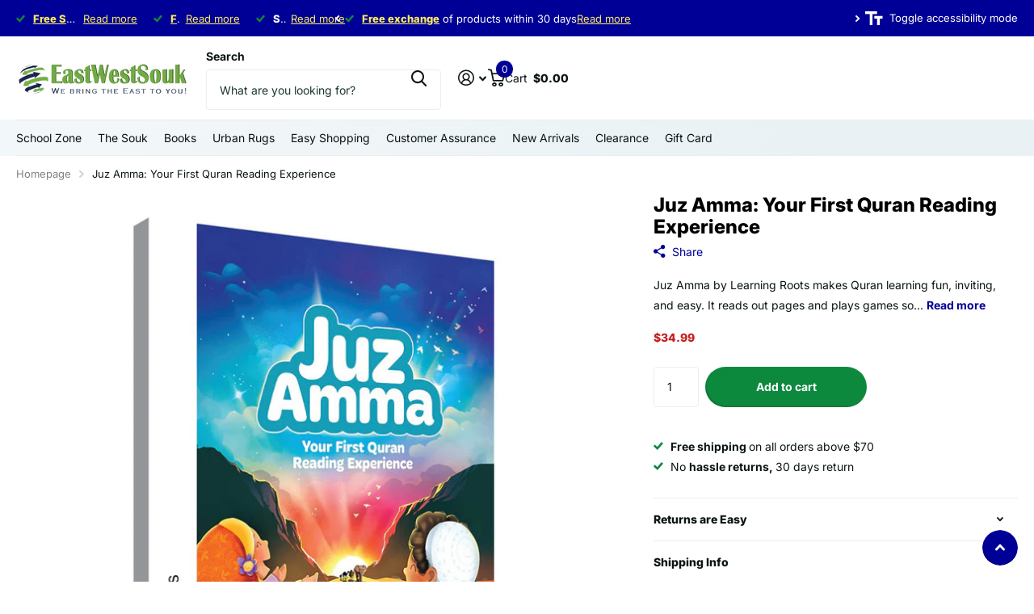

--- FILE ---
content_type: text/html; charset=utf-8
request_url: https://ewsouk.com/products/juz-amma-2
body_size: 43773
content:
<!doctype html>
<html
  lang="en"
  data-theme="xtra"
  dir="ltr"
  class="no-js "
>
  <head>
    <meta charset="utf-8">
    <meta http-equiv="x-ua-compatible" content="ie=edge">
    <title>
      Juz Amma: Your First Quran Reading Experience
       &ndash; East West Souk
    </title><meta name="description" content="Juz Amma by Learning Roots makes Quran learning fun, inviting, and easy. It reads out pages and plays games so children can learn independently, build their confidence, and have fun while learning too. It speeds up the reading and memorization process by visualizing results and celebrating small wins. One of the best f"><meta name="theme-color" content="">
    <meta name="MobileOptimized" content="320">
    <meta name="HandheldFriendly" content="true">
    <meta
      name="viewport"
      content="width=device-width, initial-scale=1, minimum-scale=1, maximum-scale=5, viewport-fit=cover, shrink-to-fit=no"
    >
    <meta name="format-detection" content="telephone=no">
    <meta name="msapplication-config" content="//ewsouk.com/cdn/shop/t/29/assets/browserconfig.xml?v=52024572095365081671765437453">
    <link rel="canonical" href="https://ewsouk.com/products/juz-amma-2">
    <link rel="preconnect" href="https://fonts.shopifycdn.com" crossorigin><link rel="preload" as="style" href="//ewsouk.com/cdn/shop/t/29/assets/screen.css?v=66817278180143523601767018352">
    <link rel="preload" as="style" href="//ewsouk.com/cdn/shop/t/29/assets/theme-xtra.css?v=41633302846791527131767001776">
    <link rel="preload" as="style" href="//ewsouk.com/cdn/shop/t/29/assets/screen-settings.css?v=167938657698923451161766938906">
    
    <link rel="preload" as="font" href="//ewsouk.com/cdn/fonts/inter/inter_n8.d15c916037fee1656886aab64725534609d62cc8.woff2" type="font/woff2" crossorigin>
    <link rel="preload" as="font" href="//ewsouk.com/cdn/fonts/inter/inter_n4.b2a3f24c19b4de56e8871f609e73ca7f6d2e2bb9.woff2" type="font/woff2" crossorigin>
<link rel="preload" as="font" href="//ewsouk.com/cdn/shop/t/29/assets/xtra.woff2?v=74598006880499421301765437455" crossorigin>
    <link href="//ewsouk.com/cdn/shop/t/29/assets/screen.css?v=66817278180143523601767018352" rel="stylesheet" type="text/css" media="screen" />
    <link href="//ewsouk.com/cdn/shop/t/29/assets/theme-xtra.css?v=41633302846791527131767001776" rel="stylesheet" type="text/css" media="screen" />
    <link href="//ewsouk.com/cdn/shop/t/29/assets/screen-settings.css?v=167938657698923451161766938906" rel="stylesheet" type="text/css" media="screen" />
    <noscript><link rel="stylesheet" href="//ewsouk.com/cdn/shop/t/29/assets/async-menu.css?v=87326593097526143561765437453"></noscript><link href="//ewsouk.com/cdn/shop/t/29/assets/page-product.css?v=154715216864921138121765437454" rel="stylesheet" type="text/css" media="screen" />

<link rel="icon" href="//ewsouk.com/cdn/shop/files/EWLOGO_300x_2x.png2.png?crop=center&height=32&v=1653173243&width=32" type="image/png">
      <link rel="mask-icon" href="safari-pinned-tab.svg" color="#333333">
      <link rel="apple-touch-icon" href="apple-touch-icon.png"><script>
      document.documentElement.classList.remove('no-js');
      document.documentElement.classList.add('js');
    </script>
    <meta name="msapplication-config" content="//ewsouk.com/cdn/shop/t/29/assets/browserconfig.xml?v=52024572095365081671765437453">
<meta property="og:title" content="Juz Amma: Your First Quran Reading Experience">
<meta property="og:type" content="product">
<meta property="og:description" content="Juz Amma by Learning Roots makes Quran learning fun, inviting, and easy. It reads out pages and plays games so children can learn independently, build their confidence, and have fun while learning too. It speeds up the reading and memorization process by visualizing results and celebrating small wins. One of the best f">
<meta property="og:site_name" content="East West Souk">
<meta property="og:url" content="https://ewsouk.com/products/juz-amma-2">

  
  <meta property="product:price:amount" content="$34.99">
  <meta property="og:price:amount" content="$34.99">
  <meta property="og:price:currency" content="USD">
  <meta property="og:availability" content="instock" />

<meta property="og:image" content="//ewsouk.com/cdn/shop/products/media_35ec107c-8b93-4029-a71e-df7f97a87a5d.jpg?crop=center&height=500&v=1662980330&width=600">

<meta name="twitter:title" content="Juz Amma: Your First Quran Reading Experience">
<meta name="twitter:description" content="Juz Amma by Learning Roots makes Quran learning fun, inviting, and easy. It reads out pages and plays games so children can learn independently, build their confidence, and have fun while learning too. It speeds up the reading and memorization process by visualizing results and celebrating small wins. One of the best f">
<meta name="twitter:site" content="East West Souk">

  <meta name="twitter:card" content="//ewsouk.com/cdn/shop/files/ewsouk-logo.png?v=1739101286">

<meta property="twitter:image" content="//ewsouk.com/cdn/shop/products/media_35ec107c-8b93-4029-a71e-df7f97a87a5d.jpg?crop=center&height=500&v=1662980330&width=600">
<script type="application/ld+json">
  [
      {
        "@context": "http://schema.org",
        "@type": "Product",
        "name": "Juz Amma: Your First Quran Reading Experience",
        "url": "https://ewsouk.com/products/juz-amma-2","brand": { "@type": "Brand", "name": "Learning Roots" },"description": "Juz Amma by Learning Roots makes Quran learning fun, inviting, and easy. It reads out pages and plays games so children can learn independently, build their confidence, and have fun while learning too.\n\n\nIt speeds up the reading and memorization process by visualizing results and celebrating small wins. One of the best features of this book is the Hifdh (memorization) games that this book plays.\n\n\nThe Find Me games are not only super fun to play, but they also strengthen your child’s hifz. This book includes incorporates the same Tajweed color codes used in the world-famous Madinah Uthmani Script Mushaf, making it easy for your child to recognise the tajweed rules accurately wherever they occur.\n\n\nIt also includes a lovely illustrated spread to explain the tajweed rules with examples, leading to better and more accurate recitation. Juz Amma by Learning Roots is a hardback book, with laminated pages and a spiral-bound spine, making it durable with flat laying pages that turn back on themselves, allowing your child to focus on one page at a time.\n\n\nIt includes a pull-out reference page that contains a summary of the tajweed rules by color and the meaning of the small signs and symbols used in the Quran. Your child has instant access to this reference with every page they recite.\n\n\nJuz Amma by Learning Roots includes both lesson and revision log sheets to record, analyze, and improve your child’s progress with both their recitation and memorization.\n\n\nThis book contains a fold-out Hifdh Shelf that your child completes by adding the sticker in the shape of a book that represents each Surah. It’s a great way to visualize their memorization progress.\n\n","image": "//ewsouk.com/cdn/shop/products/media_35ec107c-8b93-4029-a71e-df7f97a87a5d.jpg?crop=center&height=500&v=1662980330&width=600","gtin8": "9781905516827","sku": "BKJAM-EW","offers": {
          "@type": "Offer",
          "price": "34.99",
          "url": "https://ewsouk.com/products/juz-amma-2",
          "priceValidUntil": "2027-01-21",
          "priceCurrency": "USD",
            "availability": "https://schema.org/InStock",
            "inventoryLevel": "4"}
        
      },
    {
      "@context": "http://schema.org/",
      "@type": "Organization",
      "url": "https://ewsouk.com/products/juz-amma-2",
      "name": "East West Souk",
      "legalName": "East West Souk",
      "description": "Juz Amma by Learning Roots makes Quran learning fun, inviting, and easy. It reads out pages and plays games so children can learn independently, build their confidence, and have fun while learning too. It speeds up the reading and memorization process by visualizing results and celebrating small wins. One of the best f","logo": "//ewsouk.com/cdn/shop/files/ewsouk-logo.png?v=1739101286",
        "image": "//ewsouk.com/cdn/shop/files/ewsouk-logo.png?v=1739101286","contactPoint": {
        "@type": "ContactPoint",
        "contactType": "Customer service",
        "telephone": "888-442-5687"
      },
      "address": {
        "@type": "PostalAddress",
        "streetAddress": "1356 Exchange Dr. ",
        "addressLocality": "Richardson",
        "postalCode": "75081",
        "addressCountry": "US"
      }
    },
    {
      "@context": "http://schema.org",
      "@type": "WebSite",
      "url": "https://ewsouk.com/products/juz-amma-2",
      "name": "East West Souk",
      "description": "Juz Amma by Learning Roots makes Quran learning fun, inviting, and easy. It reads out pages and plays games so children can learn independently, build their confidence, and have fun while learning too. It speeds up the reading and memorization process by visualizing results and celebrating small wins. One of the best f",
      "author": [
        {
          "@type": "Organization",
          "url": "https://www.someoneyouknow.online",
          "name": "Someoneyouknow",
          "address": {
            "@type": "PostalAddress",
            "streetAddress": "Wilhelminaplein 25",
            "addressLocality": "Eindhoven",
            "addressRegion": "NB",
            "postalCode": "5611 HG",
            "addressCountry": "NL"
          }
        }
      ]
    }
  ]
</script>

    <script>window.performance && window.performance.mark && window.performance.mark('shopify.content_for_header.start');</script><meta name="google-site-verification" content="nnRcaAH6LXMLOR-xSh3mjLyTd78J-GgArbkgzZvBW98">
<meta name="google-site-verification" content="BYA2LvpqVWw5hPCjB3E1TXSPTHMRnP8ftOWqca6B_YM">
<meta name="facebook-domain-verification" content="eth2361a1ohjrtmrkl6ng55ope9wk1">
<meta name="facebook-domain-verification" content="8pb89ukajbwoqz4bi1cpow2qw3z7x6">
<meta id="shopify-digital-wallet" name="shopify-digital-wallet" content="/22223729/digital_wallets/dialog">
<meta name="shopify-checkout-api-token" content="3929f7a2bbb43342b258e7511e3892d2">
<meta id="in-context-paypal-metadata" data-shop-id="22223729" data-venmo-supported="false" data-environment="production" data-locale="en_US" data-paypal-v4="true" data-currency="USD">
<link rel="alternate" type="application/json+oembed" href="https://ewsouk.com/products/juz-amma-2.oembed">
<script async="async" src="/checkouts/internal/preloads.js?locale=en-US"></script>
<link rel="preconnect" href="https://shop.app" crossorigin="anonymous">
<script async="async" src="https://shop.app/checkouts/internal/preloads.js?locale=en-US&shop_id=22223729" crossorigin="anonymous"></script>
<script id="apple-pay-shop-capabilities" type="application/json">{"shopId":22223729,"countryCode":"US","currencyCode":"USD","merchantCapabilities":["supports3DS"],"merchantId":"gid:\/\/shopify\/Shop\/22223729","merchantName":"East West Souk","requiredBillingContactFields":["postalAddress","email","phone"],"requiredShippingContactFields":["postalAddress","email","phone"],"shippingType":"shipping","supportedNetworks":["visa","masterCard","amex","discover","elo","jcb"],"total":{"type":"pending","label":"East West Souk","amount":"1.00"},"shopifyPaymentsEnabled":true,"supportsSubscriptions":true}</script>
<script id="shopify-features" type="application/json">{"accessToken":"3929f7a2bbb43342b258e7511e3892d2","betas":["rich-media-storefront-analytics"],"domain":"ewsouk.com","predictiveSearch":true,"shopId":22223729,"locale":"en"}</script>
<script>var Shopify = Shopify || {};
Shopify.shop = "east-west-souk.myshopify.com";
Shopify.locale = "en";
Shopify.currency = {"active":"USD","rate":"1.0"};
Shopify.country = "US";
Shopify.theme = {"name":"New ewouk to publish in December 2025 - Xtra","id":181606809910,"schema_name":"Xtra","schema_version":"6.3.0","theme_store_id":1609,"role":"main"};
Shopify.theme.handle = "null";
Shopify.theme.style = {"id":null,"handle":null};
Shopify.cdnHost = "ewsouk.com/cdn";
Shopify.routes = Shopify.routes || {};
Shopify.routes.root = "/";</script>
<script type="module">!function(o){(o.Shopify=o.Shopify||{}).modules=!0}(window);</script>
<script>!function(o){function n(){var o=[];function n(){o.push(Array.prototype.slice.apply(arguments))}return n.q=o,n}var t=o.Shopify=o.Shopify||{};t.loadFeatures=n(),t.autoloadFeatures=n()}(window);</script>
<script>
  window.ShopifyPay = window.ShopifyPay || {};
  window.ShopifyPay.apiHost = "shop.app\/pay";
  window.ShopifyPay.redirectState = null;
</script>
<script id="shop-js-analytics" type="application/json">{"pageType":"product"}</script>
<script defer="defer" async type="module" src="//ewsouk.com/cdn/shopifycloud/shop-js/modules/v2/client.init-shop-cart-sync_BdyHc3Nr.en.esm.js"></script>
<script defer="defer" async type="module" src="//ewsouk.com/cdn/shopifycloud/shop-js/modules/v2/chunk.common_Daul8nwZ.esm.js"></script>
<script type="module">
  await import("//ewsouk.com/cdn/shopifycloud/shop-js/modules/v2/client.init-shop-cart-sync_BdyHc3Nr.en.esm.js");
await import("//ewsouk.com/cdn/shopifycloud/shop-js/modules/v2/chunk.common_Daul8nwZ.esm.js");

  window.Shopify.SignInWithShop?.initShopCartSync?.({"fedCMEnabled":true,"windoidEnabled":true});

</script>
<script>
  window.Shopify = window.Shopify || {};
  if (!window.Shopify.featureAssets) window.Shopify.featureAssets = {};
  window.Shopify.featureAssets['shop-js'] = {"shop-cart-sync":["modules/v2/client.shop-cart-sync_QYOiDySF.en.esm.js","modules/v2/chunk.common_Daul8nwZ.esm.js"],"init-fed-cm":["modules/v2/client.init-fed-cm_DchLp9rc.en.esm.js","modules/v2/chunk.common_Daul8nwZ.esm.js"],"shop-button":["modules/v2/client.shop-button_OV7bAJc5.en.esm.js","modules/v2/chunk.common_Daul8nwZ.esm.js"],"init-windoid":["modules/v2/client.init-windoid_DwxFKQ8e.en.esm.js","modules/v2/chunk.common_Daul8nwZ.esm.js"],"shop-cash-offers":["modules/v2/client.shop-cash-offers_DWtL6Bq3.en.esm.js","modules/v2/chunk.common_Daul8nwZ.esm.js","modules/v2/chunk.modal_CQq8HTM6.esm.js"],"shop-toast-manager":["modules/v2/client.shop-toast-manager_CX9r1SjA.en.esm.js","modules/v2/chunk.common_Daul8nwZ.esm.js"],"init-shop-email-lookup-coordinator":["modules/v2/client.init-shop-email-lookup-coordinator_UhKnw74l.en.esm.js","modules/v2/chunk.common_Daul8nwZ.esm.js"],"pay-button":["modules/v2/client.pay-button_DzxNnLDY.en.esm.js","modules/v2/chunk.common_Daul8nwZ.esm.js"],"avatar":["modules/v2/client.avatar_BTnouDA3.en.esm.js"],"init-shop-cart-sync":["modules/v2/client.init-shop-cart-sync_BdyHc3Nr.en.esm.js","modules/v2/chunk.common_Daul8nwZ.esm.js"],"shop-login-button":["modules/v2/client.shop-login-button_D8B466_1.en.esm.js","modules/v2/chunk.common_Daul8nwZ.esm.js","modules/v2/chunk.modal_CQq8HTM6.esm.js"],"init-customer-accounts-sign-up":["modules/v2/client.init-customer-accounts-sign-up_C8fpPm4i.en.esm.js","modules/v2/client.shop-login-button_D8B466_1.en.esm.js","modules/v2/chunk.common_Daul8nwZ.esm.js","modules/v2/chunk.modal_CQq8HTM6.esm.js"],"init-shop-for-new-customer-accounts":["modules/v2/client.init-shop-for-new-customer-accounts_CVTO0Ztu.en.esm.js","modules/v2/client.shop-login-button_D8B466_1.en.esm.js","modules/v2/chunk.common_Daul8nwZ.esm.js","modules/v2/chunk.modal_CQq8HTM6.esm.js"],"init-customer-accounts":["modules/v2/client.init-customer-accounts_dRgKMfrE.en.esm.js","modules/v2/client.shop-login-button_D8B466_1.en.esm.js","modules/v2/chunk.common_Daul8nwZ.esm.js","modules/v2/chunk.modal_CQq8HTM6.esm.js"],"shop-follow-button":["modules/v2/client.shop-follow-button_CkZpjEct.en.esm.js","modules/v2/chunk.common_Daul8nwZ.esm.js","modules/v2/chunk.modal_CQq8HTM6.esm.js"],"lead-capture":["modules/v2/client.lead-capture_BntHBhfp.en.esm.js","modules/v2/chunk.common_Daul8nwZ.esm.js","modules/v2/chunk.modal_CQq8HTM6.esm.js"],"checkout-modal":["modules/v2/client.checkout-modal_CfxcYbTm.en.esm.js","modules/v2/chunk.common_Daul8nwZ.esm.js","modules/v2/chunk.modal_CQq8HTM6.esm.js"],"shop-login":["modules/v2/client.shop-login_Da4GZ2H6.en.esm.js","modules/v2/chunk.common_Daul8nwZ.esm.js","modules/v2/chunk.modal_CQq8HTM6.esm.js"],"payment-terms":["modules/v2/client.payment-terms_MV4M3zvL.en.esm.js","modules/v2/chunk.common_Daul8nwZ.esm.js","modules/v2/chunk.modal_CQq8HTM6.esm.js"]};
</script>
<script>(function() {
  var isLoaded = false;
  function asyncLoad() {
    if (isLoaded) return;
    isLoaded = true;
    var urls = ["https:\/\/embed.tawk.to\/widget-script\/597d7ea35dfc8255d623f97d\/default.js?shop=east-west-souk.myshopify.com","https:\/\/formbuilder.hulkapps.com\/skeletopapp.js?shop=east-west-souk.myshopify.com","https:\/\/ecommplugins-scripts.trustpilot.com\/v2.1\/js\/header.min.js?settings=eyJrZXkiOiIyT213WGU1MWNYTWlkRFdCIiwicyI6InNrdSJ9\u0026shop=east-west-souk.myshopify.com","https:\/\/ecommplugins-trustboxsettings.trustpilot.com\/east-west-souk.myshopify.com.js?settings=1745231895833\u0026shop=east-west-souk.myshopify.com","https:\/\/widget.trustpilot.com\/bootstrap\/v5\/tp.widget.sync.bootstrap.min.js?shop=east-west-souk.myshopify.com","https:\/\/widget.trustpilot.com\/bootstrap\/v5\/tp.widget.sync.bootstrap.min.js?shop=east-west-souk.myshopify.com","https:\/\/ecommplugins-scripts.trustpilot.com\/v2.1\/js\/success.min.js?settings=eyJrZXkiOiIyT213WGU1MWNYTWlkRFdCIiwicyI6InNrdSIsInQiOlsib3JkZXJzL2Z1bGZpbGxlZCJdLCJ2IjoiIiwiYSI6IiJ9\u0026shop=east-west-souk.myshopify.com","https:\/\/ecommplugins-scripts.trustpilot.com\/v2.1\/js\/success.min.js?settings=eyJrZXkiOiIyT213WGU1MWNYTWlkRFdCIiwicyI6InNrdSIsInQiOlsib3JkZXJzL2Z1bGZpbGxlZCJdLCJ2IjoiIiwiYSI6IiJ9\u0026shop=east-west-souk.myshopify.com","https:\/\/cdn-bundler.nice-team.net\/app\/js\/bundler.js?shop=east-west-souk.myshopify.com"];
    for (var i = 0; i < urls.length; i++) {
      var s = document.createElement('script');
      s.type = 'text/javascript';
      s.async = true;
      s.src = urls[i];
      var x = document.getElementsByTagName('script')[0];
      x.parentNode.insertBefore(s, x);
    }
  };
  if(window.attachEvent) {
    window.attachEvent('onload', asyncLoad);
  } else {
    window.addEventListener('load', asyncLoad, false);
  }
})();</script>
<script id="__st">var __st={"a":22223729,"offset":7200,"reqid":"f1088c88-9c4a-413e-b2ca-2c34098cc233-1769007728","pageurl":"ewsouk.com\/products\/juz-amma-2","u":"d30185436e40","p":"product","rtyp":"product","rid":7075266363454};</script>
<script>window.ShopifyPaypalV4VisibilityTracking = true;</script>
<script id="captcha-bootstrap">!function(){'use strict';const t='contact',e='account',n='new_comment',o=[[t,t],['blogs',n],['comments',n],[t,'customer']],c=[[e,'customer_login'],[e,'guest_login'],[e,'recover_customer_password'],[e,'create_customer']],r=t=>t.map((([t,e])=>`form[action*='/${t}']:not([data-nocaptcha='true']) input[name='form_type'][value='${e}']`)).join(','),a=t=>()=>t?[...document.querySelectorAll(t)].map((t=>t.form)):[];function s(){const t=[...o],e=r(t);return a(e)}const i='password',u='form_key',d=['recaptcha-v3-token','g-recaptcha-response','h-captcha-response',i],f=()=>{try{return window.sessionStorage}catch{return}},m='__shopify_v',_=t=>t.elements[u];function p(t,e,n=!1){try{const o=window.sessionStorage,c=JSON.parse(o.getItem(e)),{data:r}=function(t){const{data:e,action:n}=t;return t[m]||n?{data:e,action:n}:{data:t,action:n}}(c);for(const[e,n]of Object.entries(r))t.elements[e]&&(t.elements[e].value=n);n&&o.removeItem(e)}catch(o){console.error('form repopulation failed',{error:o})}}const l='form_type',E='cptcha';function T(t){t.dataset[E]=!0}const w=window,h=w.document,L='Shopify',v='ce_forms',y='captcha';let A=!1;((t,e)=>{const n=(g='f06e6c50-85a8-45c8-87d0-21a2b65856fe',I='https://cdn.shopify.com/shopifycloud/storefront-forms-hcaptcha/ce_storefront_forms_captcha_hcaptcha.v1.5.2.iife.js',D={infoText:'Protected by hCaptcha',privacyText:'Privacy',termsText:'Terms'},(t,e,n)=>{const o=w[L][v],c=o.bindForm;if(c)return c(t,g,e,D).then(n);var r;o.q.push([[t,g,e,D],n]),r=I,A||(h.body.append(Object.assign(h.createElement('script'),{id:'captcha-provider',async:!0,src:r})),A=!0)});var g,I,D;w[L]=w[L]||{},w[L][v]=w[L][v]||{},w[L][v].q=[],w[L][y]=w[L][y]||{},w[L][y].protect=function(t,e){n(t,void 0,e),T(t)},Object.freeze(w[L][y]),function(t,e,n,w,h,L){const[v,y,A,g]=function(t,e,n){const i=e?o:[],u=t?c:[],d=[...i,...u],f=r(d),m=r(i),_=r(d.filter((([t,e])=>n.includes(e))));return[a(f),a(m),a(_),s()]}(w,h,L),I=t=>{const e=t.target;return e instanceof HTMLFormElement?e:e&&e.form},D=t=>v().includes(t);t.addEventListener('submit',(t=>{const e=I(t);if(!e)return;const n=D(e)&&!e.dataset.hcaptchaBound&&!e.dataset.recaptchaBound,o=_(e),c=g().includes(e)&&(!o||!o.value);(n||c)&&t.preventDefault(),c&&!n&&(function(t){try{if(!f())return;!function(t){const e=f();if(!e)return;const n=_(t);if(!n)return;const o=n.value;o&&e.removeItem(o)}(t);const e=Array.from(Array(32),(()=>Math.random().toString(36)[2])).join('');!function(t,e){_(t)||t.append(Object.assign(document.createElement('input'),{type:'hidden',name:u})),t.elements[u].value=e}(t,e),function(t,e){const n=f();if(!n)return;const o=[...t.querySelectorAll(`input[type='${i}']`)].map((({name:t})=>t)),c=[...d,...o],r={};for(const[a,s]of new FormData(t).entries())c.includes(a)||(r[a]=s);n.setItem(e,JSON.stringify({[m]:1,action:t.action,data:r}))}(t,e)}catch(e){console.error('failed to persist form',e)}}(e),e.submit())}));const S=(t,e)=>{t&&!t.dataset[E]&&(n(t,e.some((e=>e===t))),T(t))};for(const o of['focusin','change'])t.addEventListener(o,(t=>{const e=I(t);D(e)&&S(e,y())}));const B=e.get('form_key'),M=e.get(l),P=B&&M;t.addEventListener('DOMContentLoaded',(()=>{const t=y();if(P)for(const e of t)e.elements[l].value===M&&p(e,B);[...new Set([...A(),...v().filter((t=>'true'===t.dataset.shopifyCaptcha))])].forEach((e=>S(e,t)))}))}(h,new URLSearchParams(w.location.search),n,t,e,['guest_login'])})(!0,!0)}();</script>
<script integrity="sha256-4kQ18oKyAcykRKYeNunJcIwy7WH5gtpwJnB7kiuLZ1E=" data-source-attribution="shopify.loadfeatures" defer="defer" src="//ewsouk.com/cdn/shopifycloud/storefront/assets/storefront/load_feature-a0a9edcb.js" crossorigin="anonymous"></script>
<script crossorigin="anonymous" defer="defer" src="//ewsouk.com/cdn/shopifycloud/storefront/assets/shopify_pay/storefront-65b4c6d7.js?v=20250812"></script>
<script data-source-attribution="shopify.dynamic_checkout.dynamic.init">var Shopify=Shopify||{};Shopify.PaymentButton=Shopify.PaymentButton||{isStorefrontPortableWallets:!0,init:function(){window.Shopify.PaymentButton.init=function(){};var t=document.createElement("script");t.src="https://ewsouk.com/cdn/shopifycloud/portable-wallets/latest/portable-wallets.en.js",t.type="module",document.head.appendChild(t)}};
</script>
<script data-source-attribution="shopify.dynamic_checkout.buyer_consent">
  function portableWalletsHideBuyerConsent(e){var t=document.getElementById("shopify-buyer-consent"),n=document.getElementById("shopify-subscription-policy-button");t&&n&&(t.classList.add("hidden"),t.setAttribute("aria-hidden","true"),n.removeEventListener("click",e))}function portableWalletsShowBuyerConsent(e){var t=document.getElementById("shopify-buyer-consent"),n=document.getElementById("shopify-subscription-policy-button");t&&n&&(t.classList.remove("hidden"),t.removeAttribute("aria-hidden"),n.addEventListener("click",e))}window.Shopify?.PaymentButton&&(window.Shopify.PaymentButton.hideBuyerConsent=portableWalletsHideBuyerConsent,window.Shopify.PaymentButton.showBuyerConsent=portableWalletsShowBuyerConsent);
</script>
<script data-source-attribution="shopify.dynamic_checkout.cart.bootstrap">document.addEventListener("DOMContentLoaded",(function(){function t(){return document.querySelector("shopify-accelerated-checkout-cart, shopify-accelerated-checkout")}if(t())Shopify.PaymentButton.init();else{new MutationObserver((function(e,n){t()&&(Shopify.PaymentButton.init(),n.disconnect())})).observe(document.body,{childList:!0,subtree:!0})}}));
</script>
<link id="shopify-accelerated-checkout-styles" rel="stylesheet" media="screen" href="https://ewsouk.com/cdn/shopifycloud/portable-wallets/latest/accelerated-checkout-backwards-compat.css" crossorigin="anonymous">
<style id="shopify-accelerated-checkout-cart">
        #shopify-buyer-consent {
  margin-top: 1em;
  display: inline-block;
  width: 100%;
}

#shopify-buyer-consent.hidden {
  display: none;
}

#shopify-subscription-policy-button {
  background: none;
  border: none;
  padding: 0;
  text-decoration: underline;
  font-size: inherit;
  cursor: pointer;
}

#shopify-subscription-policy-button::before {
  box-shadow: none;
}

      </style>

<script>window.performance && window.performance.mark && window.performance.mark('shopify.content_for_header.end');</script>
    
    <style data-shopify>
      :root {
      	--scheme-1:                      #ffffff;
      	--scheme-1_solid:                #ffffff;
      	--scheme-1_bg:                   var(--scheme-1);
      	--scheme-1_bg_dark:              var(--scheme-1_bg);
      	--scheme-1_bg_var:               var(--scheme-1_bg_dark);
      	--scheme-1_bg_secondary:         #f4f4f4;
      	--scheme-1_fg:                   #0b1613;
      	--scheme-1_fg_sat:               #c0dfd7;
      	--scheme-1_title:                #000000;
      	--scheme-1_title_solid:          #000000;

      	--scheme-1_primary_btn_bg:       #000096;
      	--scheme-1_primary_btn_bg_dark:  #000072;
      	--scheme-1_primary_btn_fg:       #ffffff;
      	--scheme-1_secondary_btn_bg:     #fbea61;
      	--scheme-1_secondary_btn_bg_dark:#fae53e;
      	--scheme-1_secondary_btn_fg:     #000000;
      	--scheme-1_tertiary_btn_bg:      #378cde;
      	--scheme-1_tertiary_btn_bg_dark: #227acf;
      	--scheme-1_tertiary_btn_fg:      #ffffff;
      	--scheme-1_btn_bg:       		var(--scheme-1_primary_btn_bg);
      	--scheme-1_btn_bg_dark:  		var(--scheme-1_primary_btn_bg_dark);
      	--scheme-1_btn_fg:       		var(--scheme-1_primary_btn_fg);
      	--scheme-1_bd:                   #ecedec;
      	--scheme-1_input_bg:             #ffffff;
      	--scheme-1_input_fg:             #0b1613;
      	--scheme-1_input_pl:             #1c3830;
      	--scheme-1_accent:               #f0702c;
      	--scheme-1_accent_gradient:      linear-gradient(320deg, rgba(232, 74, 147, 1) 4%, rgba(239, 179, 76, 1) 100%);
      	
      	--scheme-1_fg_brightness: 0; 
      	
      		--primary_text_rgba:  				rgb(11, 22, 19);
      		--body_bg:            				var(--scheme-1_bg);
      	
      	}select, .bv_atual, #root #content .f8sr select,
      	[class*="palette-scheme-1"] select,
      	[class*="palette-scheme-1"] .bv_atual,
      	#root #content [class*="palette-scheme-1"] .f8sr select {
      	background-image: url("data:image/svg+xml,%3Csvg xmlns='http://www.w3.org/2000/svg' xml:space='preserve' style='enable-background:new 0 0 12.7 7.7' viewBox='0 0 12.7 7.7' fill='%230b1613'%3E%3Cpath d='M.3.2c.4-.3.9-.3 1.2.1l4.7 5.3 5-5.3c.3-.3.9-.4 1.2 0 .3.3.4.9 0 1.2l-5.7 6c-.1.1-.3.2-.5.2s-.5-.1-.6-.3l-5.3-6C-.1 1.1-.1.5.3.2z'/%3E%3C/svg%3E");
      	}
      	
      		#root input[type="date"], #root .datepicker-input { background-image: url("data:image/svg+xml,%3Csvg xmlns='http://www.w3.org/2000/svg' xml:space='preserve' style='enable-background:new 0 0 14 16' viewBox='0 0 14 16' fill='%230b1613'%3E%3Cpath d='M12.3 2H11V.8c0-.5-.3-.8-.7-.8s-.8.3-.8.8V2h-5V.8c0-.5-.3-.8-.7-.8S3 .3 3 .8V2H1.8C.8 2 0 2.8 0 3.8v10.5c0 1 .8 1.8 1.8 1.8h10.5c1 0 1.8-.8 1.8-1.8V3.8c-.1-1-.9-1.8-1.8-1.8zm.2 12.3c0 .1-.1.3-.3.3H1.8c-.1 0-.3-.1-.3-.3V7.5h11v6.8zm0-8.3h-11V3.8c0-.1.1-.3.3-.3h10.5c.1 0 .3.1.3.3V6z'/%3E%3C/svg%3E"); }
      	
      	select:focus, #root #content .f8sr select:focus,
      	[class*="palette-scheme-1"] select:focus,
      	#root #content [class*="palette-scheme-1"] .f8sr select:focus {
      	background-image: url("data:image/svg+xml,%3Csvg xmlns='http://www.w3.org/2000/svg' xml:space='preserve' style='enable-background:new 0 0 12.7 7.7' viewBox='0 0 12.7 7.7' fill='%230b1613'%3E%3Cpath d='M12.4 7.5c-.4.3-.9.3-1.2-.1L6.5 2.1l-5 5.3c-.3.3-.9.4-1.2 0-.3-.3-.4-.9 0-1.2L6 .2c.1-.1.3-.2.5-.2.3 0 .5.1.6.3l5.3 6c.4.3.4.9 0 1.2z'/%3E%3C/svg%3E");
      	}
      	:root, [class*="palette-scheme-1"], [data-active-content*="scheme-1"] {
      	--primary_bg:             var(--scheme-1_bg);
      	--bg_secondary:           var(--scheme-1_bg_secondary);
      	--primary_text:           var(--scheme-1_fg);
      	--primary_text_h:         var(--scheme-1_title);
      	--headings_text:          var(--primary_text_h);
      	--headings_text_solid:    var(--scheme-1_title_solid);
      	--primary_bg_btn:         var(--scheme-1_primary_btn_bg);
      	--primary_bg_btn_dark:    var(--scheme-1_primary_btn_bg_dark);
      	--primary_btn_text:       var(--scheme-1_primary_btn_fg);
      	--secondary_bg_btn:       var(--scheme-1_secondary_btn_bg);
      	--secondary_bg_btn_dark:  var(--scheme-1_secondary_btn_bg_dark);
      	--secondary_btn_text:     var(--scheme-1_secondary_btn_fg);
      	--tertiary_bg_btn:        var(--scheme-1_tertiary_btn_bg);
      	--tertiary_bg_btn_dark:   var(--scheme-1_tertiary_btn_bg_dark);
      	--tertiary_btn_text:      var(--scheme-1_tertiary_btn_fg);
      	--custom_input_bg:        var(--scheme-1_input_bg);
      	--custom_input_fg:        var(--scheme-1_input_fg);
      	--custom_input_pl:        var(--scheme-1_input_pl);
      	--custom_input_bd:        var(--scheme-1_bd);
      	--custom_bd:              var(--custom_input_bd);
      	--secondary_bg: 		  var(--primary_bg_btn);
      	--accent:                 var(--scheme-1_accent);
      	--accent_gradient:        var(--scheme-1_accent_gradient);
      	--primary_text_brightness:var(--scheme-1_fg_brightness);
      	}
      	
      :root {
      	--scheme-2:                      #0b1613;
      	--scheme-2_solid:                #0b1613;
      	--scheme-2_bg:                   var(--scheme-2);
      	--scheme-2_bg_dark:              #080f0d;
      	--scheme-2_bg_var:               var(--scheme-2_bg_dark);
      	--scheme-2_bg_secondary:         #8a8a9e;
      	--scheme-2_fg:                   #ffffff;
      	--scheme-2_fg_sat:               #ffffff;
      	--scheme-2_title:                #ffffff;
      	--scheme-2_title_solid:          #ffffff;

      	--scheme-2_primary_btn_bg:       #ffffff;
      	--scheme-2_primary_btn_bg_dark:  #ededed;
      	--scheme-2_primary_btn_fg:       #0b1613;
      	--scheme-2_secondary_btn_bg:     #fbea61;
      	--scheme-2_secondary_btn_bg_dark:#fae53e;
      	--scheme-2_secondary_btn_fg:     #000000;
      	--scheme-2_tertiary_btn_bg:      #000096;
      	--scheme-2_tertiary_btn_bg_dark: #000072;
      	--scheme-2_tertiary_btn_fg:      #ffffff;
      	--scheme-2_btn_bg:       		var(--scheme-2_primary_btn_bg);
      	--scheme-2_btn_bg_dark:  		var(--scheme-2_primary_btn_bg_dark);
      	--scheme-2_btn_fg:       		var(--scheme-2_primary_btn_fg);
      	--scheme-2_bd:                   #fafafa;
      	--scheme-2_input_bg:             #ffffff;
      	--scheme-2_input_fg:             #0b1613;
      	--scheme-2_input_pl:             #1c3830;
      	--scheme-2_accent:               #fbea61;
      	--scheme-2_accent_gradient:      #fbea61;
      	
      	--scheme-2_fg_brightness: 1; 
      	
      	}
      	[class*="palette-scheme-2"] select,
      	[class*="palette-scheme-2"] .bv_atual,
      	#root #content [class*="palette-scheme-2"] .f8sr select {
      	background-image: url("data:image/svg+xml,%3Csvg xmlns='http://www.w3.org/2000/svg' xml:space='preserve' style='enable-background:new 0 0 12.7 7.7' viewBox='0 0 12.7 7.7' fill='%230b1613'%3E%3Cpath d='M.3.2c.4-.3.9-.3 1.2.1l4.7 5.3 5-5.3c.3-.3.9-.4 1.2 0 .3.3.4.9 0 1.2l-5.7 6c-.1.1-.3.2-.5.2s-.5-.1-.6-.3l-5.3-6C-.1 1.1-.1.5.3.2z'/%3E%3C/svg%3E");
      	}
      	
      	
      	[class*="palette-scheme-2"] select:focus,
      	#root #content [class*="palette-scheme-2"] .f8sr select:focus {
      	background-image: url("data:image/svg+xml,%3Csvg xmlns='http://www.w3.org/2000/svg' xml:space='preserve' style='enable-background:new 0 0 12.7 7.7' viewBox='0 0 12.7 7.7' fill='%230b1613'%3E%3Cpath d='M12.4 7.5c-.4.3-.9.3-1.2-.1L6.5 2.1l-5 5.3c-.3.3-.9.4-1.2 0-.3-.3-.4-.9 0-1.2L6 .2c.1-.1.3-.2.5-.2.3 0 .5.1.6.3l5.3 6c.4.3.4.9 0 1.2z'/%3E%3C/svg%3E");
      	}
      	[class*="palette-scheme-2"], [data-active-content*="scheme-2"] {
      	--primary_bg:             var(--scheme-2_bg);
      	--bg_secondary:           var(--scheme-2_bg_secondary);
      	--primary_text:           var(--scheme-2_fg);
      	--primary_text_h:         var(--scheme-2_title);
      	--headings_text:          var(--primary_text_h);
      	--headings_text_solid:    var(--scheme-2_title_solid);
      	--primary_bg_btn:         var(--scheme-2_primary_btn_bg);
      	--primary_bg_btn_dark:    var(--scheme-2_primary_btn_bg_dark);
      	--primary_btn_text:       var(--scheme-2_primary_btn_fg);
      	--secondary_bg_btn:       var(--scheme-2_secondary_btn_bg);
      	--secondary_bg_btn_dark:  var(--scheme-2_secondary_btn_bg_dark);
      	--secondary_btn_text:     var(--scheme-2_secondary_btn_fg);
      	--tertiary_bg_btn:        var(--scheme-2_tertiary_btn_bg);
      	--tertiary_bg_btn_dark:   var(--scheme-2_tertiary_btn_bg_dark);
      	--tertiary_btn_text:      var(--scheme-2_tertiary_btn_fg);
      	--custom_input_bg:        var(--scheme-2_input_bg);
      	--custom_input_fg:        var(--scheme-2_input_fg);
      	--custom_input_pl:        var(--scheme-2_input_pl);
      	--custom_input_bd:        var(--scheme-2_bd);
      	--custom_bd:              var(--custom_input_bd);
      	--secondary_bg: 		  var(--primary_bg_btn);
      	--accent:                 var(--scheme-2_accent);
      	--accent_gradient:        var(--scheme-2_accent_gradient);
      	--primary_text_brightness:var(--scheme-2_fg_brightness);
      	}
      	
      :root {
      	--scheme-3:                      #ffffff;
      	--scheme-3_solid:                #ffffff;
      	--scheme-3_bg:                   var(--scheme-3);
      	--scheme-3_bg_dark:              var(--scheme-3_bg);
      	--scheme-3_bg_var:               var(--scheme-3_bg_dark);
      	--scheme-3_bg_secondary:         #ffffff;
      	--scheme-3_fg:                   #0b1613;
      	--scheme-3_fg_sat:               #c0dfd7;
      	--scheme-3_title:                #0b1613;
      	--scheme-3_title_solid:          #0b1613;

      	--scheme-3_primary_btn_bg:       #0b1613;
      	--scheme-3_primary_btn_bg_dark:  #000000;
      	--scheme-3_primary_btn_fg:       #ffffff;
      	--scheme-3_secondary_btn_bg:     #f0702c;
      	--scheme-3_secondary_btn_bg_dark:#e85b10;
      	--scheme-3_secondary_btn_fg:     #ffffff;
      	--scheme-3_tertiary_btn_bg:      #378cde;
      	--scheme-3_tertiary_btn_bg_dark: #227acf;
      	--scheme-3_tertiary_btn_fg:      #ffffff;
      	--scheme-3_btn_bg:       		var(--scheme-3_primary_btn_bg);
      	--scheme-3_btn_bg_dark:  		var(--scheme-3_primary_btn_bg_dark);
      	--scheme-3_btn_fg:       		var(--scheme-3_primary_btn_fg);
      	--scheme-3_bd:                   #fafafa;
      	--scheme-3_input_bg:             #ffffff;
      	--scheme-3_input_fg:             #0b1613;
      	--scheme-3_input_pl:             #1c3830;
      	--scheme-3_accent:               #f0702c;
      	--scheme-3_accent_gradient:      #f0702c;
      	
      	--scheme-3_fg_brightness: 0; 
      	
      	}
      	[class*="palette-scheme-3"] select,
      	[class*="palette-scheme-3"] .bv_atual,
      	#root #content [class*="palette-scheme-3"] .f8sr select {
      	background-image: url("data:image/svg+xml,%3Csvg xmlns='http://www.w3.org/2000/svg' xml:space='preserve' style='enable-background:new 0 0 12.7 7.7' viewBox='0 0 12.7 7.7' fill='%230b1613'%3E%3Cpath d='M.3.2c.4-.3.9-.3 1.2.1l4.7 5.3 5-5.3c.3-.3.9-.4 1.2 0 .3.3.4.9 0 1.2l-5.7 6c-.1.1-.3.2-.5.2s-.5-.1-.6-.3l-5.3-6C-.1 1.1-.1.5.3.2z'/%3E%3C/svg%3E");
      	}
      	
      	
      	[class*="palette-scheme-3"] select:focus,
      	#root #content [class*="palette-scheme-3"] .f8sr select:focus {
      	background-image: url("data:image/svg+xml,%3Csvg xmlns='http://www.w3.org/2000/svg' xml:space='preserve' style='enable-background:new 0 0 12.7 7.7' viewBox='0 0 12.7 7.7' fill='%230b1613'%3E%3Cpath d='M12.4 7.5c-.4.3-.9.3-1.2-.1L6.5 2.1l-5 5.3c-.3.3-.9.4-1.2 0-.3-.3-.4-.9 0-1.2L6 .2c.1-.1.3-.2.5-.2.3 0 .5.1.6.3l5.3 6c.4.3.4.9 0 1.2z'/%3E%3C/svg%3E");
      	}
      	[class*="palette-scheme-3"], [data-active-content*="scheme-3"] {
      	--primary_bg:             var(--scheme-3_bg);
      	--bg_secondary:           var(--scheme-3_bg_secondary);
      	--primary_text:           var(--scheme-3_fg);
      	--primary_text_h:         var(--scheme-3_title);
      	--headings_text:          var(--primary_text_h);
      	--headings_text_solid:    var(--scheme-3_title_solid);
      	--primary_bg_btn:         var(--scheme-3_primary_btn_bg);
      	--primary_bg_btn_dark:    var(--scheme-3_primary_btn_bg_dark);
      	--primary_btn_text:       var(--scheme-3_primary_btn_fg);
      	--secondary_bg_btn:       var(--scheme-3_secondary_btn_bg);
      	--secondary_bg_btn_dark:  var(--scheme-3_secondary_btn_bg_dark);
      	--secondary_btn_text:     var(--scheme-3_secondary_btn_fg);
      	--tertiary_bg_btn:        var(--scheme-3_tertiary_btn_bg);
      	--tertiary_bg_btn_dark:   var(--scheme-3_tertiary_btn_bg_dark);
      	--tertiary_btn_text:      var(--scheme-3_tertiary_btn_fg);
      	--custom_input_bg:        var(--scheme-3_input_bg);
      	--custom_input_fg:        var(--scheme-3_input_fg);
      	--custom_input_pl:        var(--scheme-3_input_pl);
      	--custom_input_bd:        var(--scheme-3_bd);
      	--custom_bd:              var(--custom_input_bd);
      	--secondary_bg: 		  var(--primary_bg_btn);
      	--accent:                 var(--scheme-3_accent);
      	--accent_gradient:        var(--scheme-3_accent_gradient);
      	--primary_text_brightness:var(--scheme-3_fg_brightness);
      	}
      	
      :root {
      	--scheme-4:                      #000096;
      	--scheme-4_solid:                #000096;
      	--scheme-4_bg:                   var(--scheme-4);
      	--scheme-4_bg_dark:              #00008c;
      	--scheme-4_bg_var:               var(--scheme-4_bg_dark);
      	--scheme-4_bg_secondary:         #f4f4f4;
      	--scheme-4_fg:                   #ffffff;
      	--scheme-4_fg_sat:               #ffffff;
      	--scheme-4_title:                #ffffff;
      	--scheme-4_title_solid:          #ffffff;

      	--scheme-4_primary_btn_bg:       #fbea61;
      	--scheme-4_primary_btn_bg_dark:  #fae53e;
      	--scheme-4_primary_btn_fg:       #000000;
      	--scheme-4_secondary_btn_bg:     #ffffff;
      	--scheme-4_secondary_btn_bg_dark:#ededed;
      	--scheme-4_secondary_btn_fg:     #0b1613;
      	--scheme-4_tertiary_btn_bg:      #ffffff;
      	--scheme-4_tertiary_btn_bg_dark: #ededed;
      	--scheme-4_tertiary_btn_fg:      #0b1613;
      	--scheme-4_btn_bg:       		var(--scheme-4_primary_btn_bg);
      	--scheme-4_btn_bg_dark:  		var(--scheme-4_primary_btn_bg_dark);
      	--scheme-4_btn_fg:       		var(--scheme-4_primary_btn_fg);
      	--scheme-4_bd:                   #fafafa;
      	--scheme-4_input_bg:             #ffffff;
      	--scheme-4_input_fg:             #0b1613;
      	--scheme-4_input_pl:             #1c3830;
      	--scheme-4_accent:               #f0702c;
      	--scheme-4_accent_gradient:      #f0702c;
      	
      	--scheme-4_fg_brightness: 1; 
      	
      	}
      	[class*="palette-scheme-4"] select,
      	[class*="palette-scheme-4"] .bv_atual,
      	#root #content [class*="palette-scheme-4"] .f8sr select {
      	background-image: url("data:image/svg+xml,%3Csvg xmlns='http://www.w3.org/2000/svg' xml:space='preserve' style='enable-background:new 0 0 12.7 7.7' viewBox='0 0 12.7 7.7' fill='%230b1613'%3E%3Cpath d='M.3.2c.4-.3.9-.3 1.2.1l4.7 5.3 5-5.3c.3-.3.9-.4 1.2 0 .3.3.4.9 0 1.2l-5.7 6c-.1.1-.3.2-.5.2s-.5-.1-.6-.3l-5.3-6C-.1 1.1-.1.5.3.2z'/%3E%3C/svg%3E");
      	}
      	
      	
      	[class*="palette-scheme-4"] select:focus,
      	#root #content [class*="palette-scheme-4"] .f8sr select:focus {
      	background-image: url("data:image/svg+xml,%3Csvg xmlns='http://www.w3.org/2000/svg' xml:space='preserve' style='enable-background:new 0 0 12.7 7.7' viewBox='0 0 12.7 7.7' fill='%230b1613'%3E%3Cpath d='M12.4 7.5c-.4.3-.9.3-1.2-.1L6.5 2.1l-5 5.3c-.3.3-.9.4-1.2 0-.3-.3-.4-.9 0-1.2L6 .2c.1-.1.3-.2.5-.2.3 0 .5.1.6.3l5.3 6c.4.3.4.9 0 1.2z'/%3E%3C/svg%3E");
      	}
      	[class*="palette-scheme-4"], [data-active-content*="scheme-4"] {
      	--primary_bg:             var(--scheme-4_bg);
      	--bg_secondary:           var(--scheme-4_bg_secondary);
      	--primary_text:           var(--scheme-4_fg);
      	--primary_text_h:         var(--scheme-4_title);
      	--headings_text:          var(--primary_text_h);
      	--headings_text_solid:    var(--scheme-4_title_solid);
      	--primary_bg_btn:         var(--scheme-4_primary_btn_bg);
      	--primary_bg_btn_dark:    var(--scheme-4_primary_btn_bg_dark);
      	--primary_btn_text:       var(--scheme-4_primary_btn_fg);
      	--secondary_bg_btn:       var(--scheme-4_secondary_btn_bg);
      	--secondary_bg_btn_dark:  var(--scheme-4_secondary_btn_bg_dark);
      	--secondary_btn_text:     var(--scheme-4_secondary_btn_fg);
      	--tertiary_bg_btn:        var(--scheme-4_tertiary_btn_bg);
      	--tertiary_bg_btn_dark:   var(--scheme-4_tertiary_btn_bg_dark);
      	--tertiary_btn_text:      var(--scheme-4_tertiary_btn_fg);
      	--custom_input_bg:        var(--scheme-4_input_bg);
      	--custom_input_fg:        var(--scheme-4_input_fg);
      	--custom_input_pl:        var(--scheme-4_input_pl);
      	--custom_input_bd:        var(--scheme-4_bd);
      	--custom_bd:              var(--custom_input_bd);
      	--secondary_bg: 		  var(--primary_bg_btn);
      	--accent:                 var(--scheme-4_accent);
      	--accent_gradient:        var(--scheme-4_accent_gradient);
      	--primary_text_brightness:var(--scheme-4_fg_brightness);
      	}
      	
      :root {
      	--scheme-5:                      #ffffff;
      	--scheme-5_solid:                #ffffff;
      	--scheme-5_bg:                   var(--scheme-5);
      	--scheme-5_bg_dark:              var(--scheme-5_bg);
      	--scheme-5_bg_var:               var(--scheme-5_bg_dark);
      	--scheme-5_bg_secondary:         #f4f4f4;
      	--scheme-5_fg:                   #0b1613;
      	--scheme-5_fg_sat:               #c0dfd7;
      	--scheme-5_title:                #000000;
      	--scheme-5_title_solid:          #000000;

      	--scheme-5_primary_btn_bg:       #fbea61;
      	--scheme-5_primary_btn_bg_dark:  #fae53e;
      	--scheme-5_primary_btn_fg:       #0b1613;
      	--scheme-5_secondary_btn_bg:     #000096;
      	--scheme-5_secondary_btn_bg_dark:#000072;
      	--scheme-5_secondary_btn_fg:     #ffffff;
      	--scheme-5_tertiary_btn_bg:      #378cde;
      	--scheme-5_tertiary_btn_bg_dark: #227acf;
      	--scheme-5_tertiary_btn_fg:      #ffffff;
      	--scheme-5_btn_bg:       		var(--scheme-5_primary_btn_bg);
      	--scheme-5_btn_bg_dark:  		var(--scheme-5_primary_btn_bg_dark);
      	--scheme-5_btn_fg:       		var(--scheme-5_primary_btn_fg);
      	--scheme-5_bd:                   #ecedec;
      	--scheme-5_input_bg:             #ffffff;
      	--scheme-5_input_fg:             #0b1613;
      	--scheme-5_input_pl:             #1c3830;
      	--scheme-5_accent:               #f0702c;
      	--scheme-5_accent_gradient:      radial-gradient(rgba(255, 154, 98, 1), rgba(255, 204, 75, 1) 100%);
      	
      	--scheme-5_fg_brightness: 0; 
      	
      	}
      	[class*="palette-scheme-5"] select,
      	[class*="palette-scheme-5"] .bv_atual,
      	#root #content [class*="palette-scheme-5"] .f8sr select {
      	background-image: url("data:image/svg+xml,%3Csvg xmlns='http://www.w3.org/2000/svg' xml:space='preserve' style='enable-background:new 0 0 12.7 7.7' viewBox='0 0 12.7 7.7' fill='%230b1613'%3E%3Cpath d='M.3.2c.4-.3.9-.3 1.2.1l4.7 5.3 5-5.3c.3-.3.9-.4 1.2 0 .3.3.4.9 0 1.2l-5.7 6c-.1.1-.3.2-.5.2s-.5-.1-.6-.3l-5.3-6C-.1 1.1-.1.5.3.2z'/%3E%3C/svg%3E");
      	}
      	
      	
      	[class*="palette-scheme-5"] select:focus,
      	#root #content [class*="palette-scheme-5"] .f8sr select:focus {
      	background-image: url("data:image/svg+xml,%3Csvg xmlns='http://www.w3.org/2000/svg' xml:space='preserve' style='enable-background:new 0 0 12.7 7.7' viewBox='0 0 12.7 7.7' fill='%230b1613'%3E%3Cpath d='M12.4 7.5c-.4.3-.9.3-1.2-.1L6.5 2.1l-5 5.3c-.3.3-.9.4-1.2 0-.3-.3-.4-.9 0-1.2L6 .2c.1-.1.3-.2.5-.2.3 0 .5.1.6.3l5.3 6c.4.3.4.9 0 1.2z'/%3E%3C/svg%3E");
      	}
      	[class*="palette-scheme-5"], [data-active-content*="scheme-5"] {
      	--primary_bg:             var(--scheme-5_bg);
      	--bg_secondary:           var(--scheme-5_bg_secondary);
      	--primary_text:           var(--scheme-5_fg);
      	--primary_text_h:         var(--scheme-5_title);
      	--headings_text:          var(--primary_text_h);
      	--headings_text_solid:    var(--scheme-5_title_solid);
      	--primary_bg_btn:         var(--scheme-5_primary_btn_bg);
      	--primary_bg_btn_dark:    var(--scheme-5_primary_btn_bg_dark);
      	--primary_btn_text:       var(--scheme-5_primary_btn_fg);
      	--secondary_bg_btn:       var(--scheme-5_secondary_btn_bg);
      	--secondary_bg_btn_dark:  var(--scheme-5_secondary_btn_bg_dark);
      	--secondary_btn_text:     var(--scheme-5_secondary_btn_fg);
      	--tertiary_bg_btn:        var(--scheme-5_tertiary_btn_bg);
      	--tertiary_bg_btn_dark:   var(--scheme-5_tertiary_btn_bg_dark);
      	--tertiary_btn_text:      var(--scheme-5_tertiary_btn_fg);
      	--custom_input_bg:        var(--scheme-5_input_bg);
      	--custom_input_fg:        var(--scheme-5_input_fg);
      	--custom_input_pl:        var(--scheme-5_input_pl);
      	--custom_input_bd:        var(--scheme-5_bd);
      	--custom_bd:              var(--custom_input_bd);
      	--secondary_bg: 		  var(--primary_bg_btn);
      	--accent:                 var(--scheme-5_accent);
      	--accent_gradient:        var(--scheme-5_accent_gradient);
      	--primary_text_brightness:var(--scheme-5_fg_brightness);
      	}
      	
      :root {
      	--scheme-6:                      linear-gradient(127deg, rgba(242, 247, 249, 1) 11%, rgba(233, 241, 244, 1) 81%);
      	--scheme-6_solid:                #f4f4f4;
      	--scheme-6_bg:                   var(--scheme-6);
      	--scheme-6_bg_dark:              #efefef;
      	--scheme-6_bg_var:               var(--scheme-6_bg_dark);
      	--scheme-6_bg_secondary:         #ffffff;
      	--scheme-6_fg:                   #0b1613;
      	--scheme-6_fg_sat:               #c0dfd7;
      	--scheme-6_title:                #0b1613;
      	--scheme-6_title_solid:          #0b1613;

      	--scheme-6_primary_btn_bg:       #ffffff;
      	--scheme-6_primary_btn_bg_dark:  #ededed;
      	--scheme-6_primary_btn_fg:       #000000;
      	--scheme-6_secondary_btn_bg:     #fbea61;
      	--scheme-6_secondary_btn_bg_dark:#fae53e;
      	--scheme-6_secondary_btn_fg:     #000000;
      	--scheme-6_tertiary_btn_bg:      #0b1613;
      	--scheme-6_tertiary_btn_bg_dark: #000000;
      	--scheme-6_tertiary_btn_fg:      #ffffff;
      	--scheme-6_btn_bg:       		var(--scheme-6_primary_btn_bg);
      	--scheme-6_btn_bg_dark:  		var(--scheme-6_primary_btn_bg_dark);
      	--scheme-6_btn_fg:       		var(--scheme-6_primary_btn_fg);
      	--scheme-6_bd:                   #fafafa;
      	--scheme-6_input_bg:             #ffffff;
      	--scheme-6_input_fg:             #0b1613;
      	--scheme-6_input_pl:             #1c3830;
      	--scheme-6_accent:               #000096;
      	--scheme-6_accent_gradient:      #000096;
      	
      	--scheme-6_fg_brightness: 0; 
      	
      	}
      	[class*="palette-scheme-6"] select,
      	[class*="palette-scheme-6"] .bv_atual,
      	#root #content [class*="palette-scheme-6"] .f8sr select {
      	background-image: url("data:image/svg+xml,%3Csvg xmlns='http://www.w3.org/2000/svg' xml:space='preserve' style='enable-background:new 0 0 12.7 7.7' viewBox='0 0 12.7 7.7' fill='%230b1613'%3E%3Cpath d='M.3.2c.4-.3.9-.3 1.2.1l4.7 5.3 5-5.3c.3-.3.9-.4 1.2 0 .3.3.4.9 0 1.2l-5.7 6c-.1.1-.3.2-.5.2s-.5-.1-.6-.3l-5.3-6C-.1 1.1-.1.5.3.2z'/%3E%3C/svg%3E");
      	}
      	
      	
      	[class*="palette-scheme-6"] select:focus,
      	#root #content [class*="palette-scheme-6"] .f8sr select:focus {
      	background-image: url("data:image/svg+xml,%3Csvg xmlns='http://www.w3.org/2000/svg' xml:space='preserve' style='enable-background:new 0 0 12.7 7.7' viewBox='0 0 12.7 7.7' fill='%230b1613'%3E%3Cpath d='M12.4 7.5c-.4.3-.9.3-1.2-.1L6.5 2.1l-5 5.3c-.3.3-.9.4-1.2 0-.3-.3-.4-.9 0-1.2L6 .2c.1-.1.3-.2.5-.2.3 0 .5.1.6.3l5.3 6c.4.3.4.9 0 1.2z'/%3E%3C/svg%3E");
      	}
      	[class*="palette-scheme-6"], [data-active-content*="scheme-6"] {
      	--primary_bg:             var(--scheme-6_bg);
      	--bg_secondary:           var(--scheme-6_bg_secondary);
      	--primary_text:           var(--scheme-6_fg);
      	--primary_text_h:         var(--scheme-6_title);
      	--headings_text:          var(--primary_text_h);
      	--headings_text_solid:    var(--scheme-6_title_solid);
      	--primary_bg_btn:         var(--scheme-6_primary_btn_bg);
      	--primary_bg_btn_dark:    var(--scheme-6_primary_btn_bg_dark);
      	--primary_btn_text:       var(--scheme-6_primary_btn_fg);
      	--secondary_bg_btn:       var(--scheme-6_secondary_btn_bg);
      	--secondary_bg_btn_dark:  var(--scheme-6_secondary_btn_bg_dark);
      	--secondary_btn_text:     var(--scheme-6_secondary_btn_fg);
      	--tertiary_bg_btn:        var(--scheme-6_tertiary_btn_bg);
      	--tertiary_bg_btn_dark:   var(--scheme-6_tertiary_btn_bg_dark);
      	--tertiary_btn_text:      var(--scheme-6_tertiary_btn_fg);
      	--custom_input_bg:        var(--scheme-6_input_bg);
      	--custom_input_fg:        var(--scheme-6_input_fg);
      	--custom_input_pl:        var(--scheme-6_input_pl);
      	--custom_input_bd:        var(--scheme-6_bd);
      	--custom_bd:              var(--custom_input_bd);
      	--secondary_bg: 		  var(--primary_bg_btn);
      	--accent:                 var(--scheme-6_accent);
      	--accent_gradient:        var(--scheme-6_accent_gradient);
      	--primary_text_brightness:var(--scheme-6_fg_brightness);
      	}
      	
      :root {
      	--scheme-7:                      #d5f1ee;
      	--scheme-7_solid:                #d5f1ee;
      	--scheme-7_bg:                   var(--scheme-7);
      	--scheme-7_bg_dark:              #cdeeeb;
      	--scheme-7_bg_var:               var(--scheme-7_bg_dark);
      	--scheme-7_bg_secondary:         #f0702c;
      	--scheme-7_fg:                   #0b1613;
      	--scheme-7_fg_sat:               #c0dfd7;
      	--scheme-7_title:                #0b1613;
      	--scheme-7_title_solid:          #0b1613;

      	--scheme-7_primary_btn_bg:       #000096;
      	--scheme-7_primary_btn_bg_dark:  #000072;
      	--scheme-7_primary_btn_fg:       #ffffff;
      	--scheme-7_secondary_btn_bg:     #fbea61;
      	--scheme-7_secondary_btn_bg_dark:#fae53e;
      	--scheme-7_secondary_btn_fg:     #0b1613;
      	--scheme-7_tertiary_btn_bg:      #378cde;
      	--scheme-7_tertiary_btn_bg_dark: #227acf;
      	--scheme-7_tertiary_btn_fg:      #ffffff;
      	--scheme-7_btn_bg:       		var(--scheme-7_primary_btn_bg);
      	--scheme-7_btn_bg_dark:  		var(--scheme-7_primary_btn_bg_dark);
      	--scheme-7_btn_fg:       		var(--scheme-7_primary_btn_fg);
      	--scheme-7_bd:                   #fafafa;
      	--scheme-7_input_bg:             #ffffff;
      	--scheme-7_input_fg:             #0b1613;
      	--scheme-7_input_pl:             #1c3830;
      	--scheme-7_accent:               #000096;
      	--scheme-7_accent_gradient:      #000096;
      	
      	--scheme-7_fg_brightness: 0; 
      	
      	}
      	[class*="palette-scheme-7"] select,
      	[class*="palette-scheme-7"] .bv_atual,
      	#root #content [class*="palette-scheme-7"] .f8sr select {
      	background-image: url("data:image/svg+xml,%3Csvg xmlns='http://www.w3.org/2000/svg' xml:space='preserve' style='enable-background:new 0 0 12.7 7.7' viewBox='0 0 12.7 7.7' fill='%230b1613'%3E%3Cpath d='M.3.2c.4-.3.9-.3 1.2.1l4.7 5.3 5-5.3c.3-.3.9-.4 1.2 0 .3.3.4.9 0 1.2l-5.7 6c-.1.1-.3.2-.5.2s-.5-.1-.6-.3l-5.3-6C-.1 1.1-.1.5.3.2z'/%3E%3C/svg%3E");
      	}
      	
      	
      	[class*="palette-scheme-7"] select:focus,
      	#root #content [class*="palette-scheme-7"] .f8sr select:focus {
      	background-image: url("data:image/svg+xml,%3Csvg xmlns='http://www.w3.org/2000/svg' xml:space='preserve' style='enable-background:new 0 0 12.7 7.7' viewBox='0 0 12.7 7.7' fill='%230b1613'%3E%3Cpath d='M12.4 7.5c-.4.3-.9.3-1.2-.1L6.5 2.1l-5 5.3c-.3.3-.9.4-1.2 0-.3-.3-.4-.9 0-1.2L6 .2c.1-.1.3-.2.5-.2.3 0 .5.1.6.3l5.3 6c.4.3.4.9 0 1.2z'/%3E%3C/svg%3E");
      	}
      	[class*="palette-scheme-7"], [data-active-content*="scheme-7"] {
      	--primary_bg:             var(--scheme-7_bg);
      	--bg_secondary:           var(--scheme-7_bg_secondary);
      	--primary_text:           var(--scheme-7_fg);
      	--primary_text_h:         var(--scheme-7_title);
      	--headings_text:          var(--primary_text_h);
      	--headings_text_solid:    var(--scheme-7_title_solid);
      	--primary_bg_btn:         var(--scheme-7_primary_btn_bg);
      	--primary_bg_btn_dark:    var(--scheme-7_primary_btn_bg_dark);
      	--primary_btn_text:       var(--scheme-7_primary_btn_fg);
      	--secondary_bg_btn:       var(--scheme-7_secondary_btn_bg);
      	--secondary_bg_btn_dark:  var(--scheme-7_secondary_btn_bg_dark);
      	--secondary_btn_text:     var(--scheme-7_secondary_btn_fg);
      	--tertiary_bg_btn:        var(--scheme-7_tertiary_btn_bg);
      	--tertiary_bg_btn_dark:   var(--scheme-7_tertiary_btn_bg_dark);
      	--tertiary_btn_text:      var(--scheme-7_tertiary_btn_fg);
      	--custom_input_bg:        var(--scheme-7_input_bg);
      	--custom_input_fg:        var(--scheme-7_input_fg);
      	--custom_input_pl:        var(--scheme-7_input_pl);
      	--custom_input_bd:        var(--scheme-7_bd);
      	--custom_bd:              var(--custom_input_bd);
      	--secondary_bg: 		  var(--primary_bg_btn);
      	--accent:                 var(--scheme-7_accent);
      	--accent_gradient:        var(--scheme-7_accent_gradient);
      	--primary_text_brightness:var(--scheme-7_fg_brightness);
      	}
      	
      :root {
      	--scheme-8:                      linear-gradient(320deg, rgba(232, 74, 147, 1) 4%, rgba(239, 179, 76, 1) 100%);
      	--scheme-8_solid:                #f0702c;
      	--scheme-8_bg:                   var(--scheme-8);
      	--scheme-8_bg_dark:              #ef6a22;
      	--scheme-8_bg_var:               var(--scheme-8_bg_dark);
      	--scheme-8_bg_secondary:         #f4f4f4;
      	--scheme-8_fg:                   #ffffff;
      	--scheme-8_fg_sat:               #ffffff;
      	--scheme-8_title:                #ffffff;
      	--scheme-8_title_solid:          #ffffff;

      	--scheme-8_primary_btn_bg:       #f0702c;
      	--scheme-8_primary_btn_bg_dark:  #e85b10;
      	--scheme-8_primary_btn_fg:       #ffffff;
      	--scheme-8_secondary_btn_bg:     #ffffff;
      	--scheme-8_secondary_btn_bg_dark:#ededed;
      	--scheme-8_secondary_btn_fg:     #0b1613;
      	--scheme-8_tertiary_btn_bg:      #378cde;
      	--scheme-8_tertiary_btn_bg_dark: #227acf;
      	--scheme-8_tertiary_btn_fg:      #ffffff;
      	--scheme-8_btn_bg:       		var(--scheme-8_primary_btn_bg);
      	--scheme-8_btn_bg_dark:  		var(--scheme-8_primary_btn_bg_dark);
      	--scheme-8_btn_fg:       		var(--scheme-8_primary_btn_fg);
      	--scheme-8_bd:                   #fafafa;
      	--scheme-8_input_bg:             #ffffff;
      	--scheme-8_input_fg:             #0b1613;
      	--scheme-8_input_pl:             #1c3830;
      	--scheme-8_accent:               #f0702c;
      	--scheme-8_accent_gradient:      #f0702c;
      	
      	--scheme-8_fg_brightness: 1; 
      	
      	}
      	[class*="palette-scheme-8"] select,
      	[class*="palette-scheme-8"] .bv_atual,
      	#root #content [class*="palette-scheme-8"] .f8sr select {
      	background-image: url("data:image/svg+xml,%3Csvg xmlns='http://www.w3.org/2000/svg' xml:space='preserve' style='enable-background:new 0 0 12.7 7.7' viewBox='0 0 12.7 7.7' fill='%230b1613'%3E%3Cpath d='M.3.2c.4-.3.9-.3 1.2.1l4.7 5.3 5-5.3c.3-.3.9-.4 1.2 0 .3.3.4.9 0 1.2l-5.7 6c-.1.1-.3.2-.5.2s-.5-.1-.6-.3l-5.3-6C-.1 1.1-.1.5.3.2z'/%3E%3C/svg%3E");
      	}
      	
      	
      	[class*="palette-scheme-8"] select:focus,
      	#root #content [class*="palette-scheme-8"] .f8sr select:focus {
      	background-image: url("data:image/svg+xml,%3Csvg xmlns='http://www.w3.org/2000/svg' xml:space='preserve' style='enable-background:new 0 0 12.7 7.7' viewBox='0 0 12.7 7.7' fill='%230b1613'%3E%3Cpath d='M12.4 7.5c-.4.3-.9.3-1.2-.1L6.5 2.1l-5 5.3c-.3.3-.9.4-1.2 0-.3-.3-.4-.9 0-1.2L6 .2c.1-.1.3-.2.5-.2.3 0 .5.1.6.3l5.3 6c.4.3.4.9 0 1.2z'/%3E%3C/svg%3E");
      	}
      	[class*="palette-scheme-8"], [data-active-content*="scheme-8"] {
      	--primary_bg:             var(--scheme-8_bg);
      	--bg_secondary:           var(--scheme-8_bg_secondary);
      	--primary_text:           var(--scheme-8_fg);
      	--primary_text_h:         var(--scheme-8_title);
      	--headings_text:          var(--primary_text_h);
      	--headings_text_solid:    var(--scheme-8_title_solid);
      	--primary_bg_btn:         var(--scheme-8_primary_btn_bg);
      	--primary_bg_btn_dark:    var(--scheme-8_primary_btn_bg_dark);
      	--primary_btn_text:       var(--scheme-8_primary_btn_fg);
      	--secondary_bg_btn:       var(--scheme-8_secondary_btn_bg);
      	--secondary_bg_btn_dark:  var(--scheme-8_secondary_btn_bg_dark);
      	--secondary_btn_text:     var(--scheme-8_secondary_btn_fg);
      	--tertiary_bg_btn:        var(--scheme-8_tertiary_btn_bg);
      	--tertiary_bg_btn_dark:   var(--scheme-8_tertiary_btn_bg_dark);
      	--tertiary_btn_text:      var(--scheme-8_tertiary_btn_fg);
      	--custom_input_bg:        var(--scheme-8_input_bg);
      	--custom_input_fg:        var(--scheme-8_input_fg);
      	--custom_input_pl:        var(--scheme-8_input_pl);
      	--custom_input_bd:        var(--scheme-8_bd);
      	--custom_bd:              var(--custom_input_bd);
      	--secondary_bg: 		  var(--primary_bg_btn);
      	--accent:                 var(--scheme-8_accent);
      	--accent_gradient:        var(--scheme-8_accent_gradient);
      	--primary_text_brightness:var(--scheme-8_fg_brightness);
      	}
      	
      
    </style>
  <!-- BEGIN app block: shopify://apps/bundler/blocks/bundler-script-append/7a6ae1b8-3b16-449b-8429-8bb89a62c664 --><script defer="defer">
	/**	Bundler script loader, version number: 2.0 */
	(function(){
		var loadScript=function(a,b){var c=document.createElement("script");c.type="text/javascript",c.readyState?c.onreadystatechange=function(){("loaded"==c.readyState||"complete"==c.readyState)&&(c.onreadystatechange=null,b())}:c.onload=function(){b()},c.src=a,document.getElementsByTagName("head")[0].appendChild(c)};
		appendScriptUrl('east-west-souk.myshopify.com');

		// get script url and append timestamp of last change
		function appendScriptUrl(shop) {

			var timeStamp = Math.floor(Date.now() / (1000*1*1));
			var timestampUrl = 'https://bundler.nice-team.net/app/shop/status/'+shop+'.js?'+timeStamp;

			loadScript(timestampUrl, function() {
				// append app script
				if (typeof bundler_settings_updated == 'undefined') {
					console.log('settings are undefined');
					bundler_settings_updated = 'default-by-script';
				}
				var scriptUrl = "https://cdn-bundler.nice-team.net/app/js/bundler-script.js?shop="+shop+"&"+bundler_settings_updated;
				loadScript(scriptUrl, function(){});
			});
		}
	})();

	var BndlrScriptAppended = true;
	
</script>

<!-- END app block --><!-- BEGIN app block: shopify://apps/hulk-form-builder/blocks/app-embed/b6b8dd14-356b-4725-a4ed-77232212b3c3 --><!-- BEGIN app snippet: hulkapps-formbuilder-theme-ext --><script type="text/javascript">
  
  if (typeof window.formbuilder_customer != "object") {
        window.formbuilder_customer = {}
  }

  window.hulkFormBuilder = {
    form_data: {"form_fxzeeheR_ESBk2JGq6V-Dg":{"uuid":"fxzeeheR_ESBk2JGq6V-Dg","form_name":"School Confirmation Form","form_data":{"div_back_gradient_1":"#fff","div_back_gradient_2":"#fff","back_color":"#fff","form_title":"\u003cdiv class=\"ahS2Le\" style=\"-webkit-box-align: center; align-items: center; display: flex; flex-wrap: wrap; -webkit-box-pack: justify; justify-content: space-between; color: rgb(32, 33, 36); font-family: Roboto, RobotoDraft, Helvetica, Arial, sans-serif; font-size: medium; font-style: normal; font-variant-ligatures: normal; font-variant-caps: normal; font-weight: 400; letter-spacing: normal; orphans: 2; text-align: start; text-indent: 0px; text-transform: none; widows: 2; word-spacing: 0px; -webkit-text-stroke-width: 0px; white-space: normal; background-color: rgb(255, 255, 255); text-decoration-thickness: initial; text-decoration-style: initial; text-decoration-color: initial;\"\u003e\n\u003cdiv aria-level=\"1\" class=\"F9yp7e ikZYwf LgNcQe\" dir=\"auto\" role=\"heading\" style=\"box-sizing: border-box; font-family: docs-Roboto, Helvetica, Arial, sans-serif; font-size: 24pt; font-weight: 400; color: rgb(31, 31, 31); line-height: 43.2px; max-width: 100%; min-width: 0px; letter-spacing: 0px;\"\u003eSchool Confirmation Form\u003c\/div\u003e\n\u003c\/div\u003e\n","form_submit":"Submit","after_submit":"hideAndmessage","after_submit_msg":"","captcha_enable":"no","label_style":"blockLabels","input_border_radius":"2","back_type":"transparent","input_back_color":"#fff","input_back_color_hover":"#fff","back_shadow":"none","label_font_clr":"#333333","input_font_clr":"#333333","button_align":"centerBtn","button_clr":"#fff","button_back_clr":"#333333","button_border_radius":"2","form_width":"600px","form_border_size":"2","form_border_clr":"#c7c7c7","form_border_radius":"1","label_font_size":"14","input_font_size":"12","button_font_size":"16","form_padding":"35","input_border_color":"#ccc","input_border_color_hover":"#ccc","btn_border_clr":"#333333","btn_border_size":"1","form_name":"School Confirmation Form","":"mustafas@noorart.com","form_access_message":"\u003cp\u003ePlease login to access the form\u003cbr\u003eDo not have an account? Create account\u003c\/p\u003e","formElements":[{"type":"text","position":0,"label":"Name of School (include acronym, if applicable):","customClass":"","halfwidth":"no","Conditions":{},"page_number":1},{"type":"text","position":1,"label":"School address:","halfwidth":"no","Conditions":{},"centerfield":"no","page_number":1},{"Conditions":{},"type":"text","position":2,"label":"Suite #","page_number":1},{"Conditions":{},"type":"text","position":3,"label":"City:","page_number":1},{"Conditions":{},"type":"text","position":4,"label":"State:","page_number":1},{"Conditions":{},"type":"text","position":5,"label":"Zip Code:","page_number":1},{"Conditions":{},"type":"text","position":6,"label":"Country:","page_number":1},{"Conditions":{},"type":"text","position":7,"label":"School phone number:","page_number":1},{"Conditions":{},"type":"text","position":8,"label":"School Fax Number:","page_number":1},{"Conditions":{},"type":"email","position":9,"required":"no","email_confirm":"no","label":"School Email Address:","confirm_value":"no","page_number":1},{"Conditions":{},"type":"text","position":10,"label":"School Website Address:","page_number":1},{"Conditions":{},"type":"text","position":11,"label":"Grade Levels:","page_number":1},{"Conditions":{},"type":"number","position":12,"label":"Number of Students:","page_number":1},{"Conditions":{},"type":"newdate","position":13,"label":"School Start date:","page_number":1},{"Conditions":{},"type":"newdate","position":14,"label":"School End date:","page_number":1},{"Conditions":{},"type":"newdate","position":15,"label":"Students Start date:","page_number":1},{"Conditions":{},"type":"newdate","position":16,"label":"Students End date:","page_number":1},{"Conditions":{},"type":"textarea","position":17,"label":"Principal name, email \u0026 phone:","page_number":1},{"Conditions":{},"type":"textarea","position":18,"label":"Arabic teacher name, email \u0026 phone:","page_number":1},{"Conditions":{},"type":"textarea","position":19,"label":"Islamic teacher name, email \u0026 phone:","page_number":1},{"Conditions":{},"type":"select","position":20,"label":"If you are a part of an educational institution, how do you define your organization?","values":"Public School\nIslamic full-time school\nIslamic weekend school\nCharter\nOther:","elementCost":{},"other_value":"yes","other_value_label":"Other:","page_number":1}]},"is_spam_form":false,"shop_uuid":"s9hflxhqHicS76ecoptVJQ","shop_timezone":"Asia\/Jerusalem","shop_id":2919,"shop_is_after_submit_enabled":true,"shop_shopify_plan":"Shopify","shop_shopify_domain":"east-west-souk.myshopify.com"},"form_lEbA0XRUY2ozg-XW3e_D4A":{"uuid":"lEbA0XRUY2ozg-XW3e_D4A","form_name":"Kutubee Schools","form_data":{"div_back_gradient_1":"#fff","div_back_gradient_2":"#fff","back_color":"#fff","form_title":"\u003ch3 style=\"box-sizing: border-box; outline: none; margin: 0px; padding: 0px; font-family: \u0026quot;SF Pro Display\u0026quot;; font-weight: 500; line-height: 1.1; color: rgb(17, 18, 19); font-size: 24px; border: 0px; vertical-align: baseline; font-style: normal; font-variant-ligatures: normal; font-variant-caps: normal; letter-spacing: normal; orphans: 2; text-align: start; text-indent: 0px; text-transform: none; widows: 2; word-spacing: 0px; -webkit-text-stroke-width: 0px; white-space: normal; text-decoration-thickness: initial; text-decoration-style: initial; text-decoration-color: initial;\"\u003e\u003cstrong\u003e\u003cspan style=\"box-sizing: border-box; outline: none; margin: 0px; padding: 0px; border: 0px; vertical-align: baseline; color: rgb(0, 0, 0);\"\u003e\u003cspan style=\"box-sizing: border-box; outline: none; margin: 0px; padding: 0px; border: 0px; vertical-align: baseline; font-family: \u0026quot;Comic Sans MS\u0026quot;;\"\u003eSchool Information\u0026nbsp;\u003c\/span\u003e\u003c\/span\u003e\u003c\/strong\u003e\u003c\/h3\u003e\n","form_submit":"Submit","after_submit":"hideAndmessage","after_submit_msg":"","captcha_enable":"no","label_style":"inlineLabels","input_border_radius":"4","back_type":"color","input_back_color":"#fff","input_back_color_hover":"#fff","back_shadow":"none","label_font_clr":"#333333","input_font_clr":"#333333","button_align":"centerBtn","button_clr":"#fff","button_back_clr":"#fcc741","button_border_radius":"8","form_width":"600px","form_border_size":"2","form_border_clr":"#ffffff","form_border_radius":"8","label_font_size":"14","input_font_size":"12","button_font_size":"16","form_padding":"35","input_border_color":"#000000","input_border_color_hover":"#ffffff","btn_border_clr":"#ffffff","btn_border_size":"2","form_name":"Kutubee Schools","":"mustafas@noorart.com","form_access_message":"\u003cp\u003ePlease login to access the form\u003cbr\u003eDo not have an account? Create account\u003c\/p\u003e","formElements":[{"type":"text","position":0,"label":"First and Last Name","customClass":"","halfwidth":"no","Conditions":{},"required":"yes","page_number":1},{"type":"text","position":1,"label":"Job Title","halfwidth":"no","Conditions":{},"required":"yes","page_number":1},{"Conditions":{},"type":"text","position":2,"label":"School Name","required":"yes","page_number":1},{"Conditions":{},"type":"phone","position":3,"label":"Phone","required":"yes","page_number":1},{"Conditions":{},"type":"email","position":4,"required":"yes","email_confirm":"yes","label":"Email","page_number":1},{"Conditions":{},"type":"textarea","position":5,"label":"Notes","page_number":1}]},"is_spam_form":false,"shop_uuid":"s9hflxhqHicS76ecoptVJQ","shop_timezone":"Asia\/Jerusalem","shop_id":2919,"shop_is_after_submit_enabled":true,"shop_shopify_plan":"Shopify","shop_shopify_domain":"east-west-souk.myshopify.com"},"form_RF6MnxufrwBIR_eivjIq5A":{"uuid":"RF6MnxufrwBIR_eivjIq5A","form_name":"Want to sell your titles through EastWest.com?","form_data":{"div_back_gradient_1":"#fff","div_back_gradient_2":"#fff","back_color":"#fff","form_title":"","form_submit":"Submit","after_submit":"hideAndmessage","after_submit_msg":"","captcha_enable":"no","label_style":"blockLabels","input_border_radius":"2","back_type":"transparent","input_back_color":"#fff","input_back_color_hover":"#fff","back_shadow":"none","label_font_clr":"#333333","input_font_clr":"#333333","button_align":"centerBtn","button_clr":"#fff","button_back_clr":"#333333","button_border_radius":"2","form_width":"600px","form_border_size":"2","form_border_clr":"#c7c7c7","form_border_radius":"1","label_font_size":"14","input_font_size":"12","button_font_size":"16","form_padding":"35","input_border_color":"#ccc","input_border_color_hover":"#ccc","btn_border_clr":"#333333","btn_border_size":"1","form_name":"Want to sell your titles through EastWest.com?","":"bushra@ewsouk.com","form_access_message":"\u003cp\u003ePlease login to access the form\u003cbr\u003eDo not have an account? Create account\u003c\/p\u003e","formElements":[{"type":"text","position":0,"label":"Name","customClass":"","halfwidth":"yes","Conditions":{},"page_number":1},{"type":"email","position":1,"label":"Email","required":"yes","email_confirm":"yes","Conditions":{},"halfwidth":"yes","page_number":1},{"Conditions":{},"type":"phone","position":2,"label":"Phone #","required":"yes","page_number":1},{"Conditions":{},"type":"text","position":3,"label":"Company","required":"no","halfwidth":"yes","page_number":1},{"Conditions":{},"type":"url","position":4,"label":"Website","halfwidth":"yes","page_number":1},{"Conditions":{},"type":"text","position":5,"label":"Address 1:","page_number":1},{"Conditions":{},"type":"text","position":6,"label":"Address 2:","page_number":1},{"Conditions":{},"type":"text","position":7,"label":"Country","page_number":1},{"Conditions":{},"type":"text","position":8,"label":"State","page_number":1},{"Conditions":{},"type":"text","position":9,"label":"City","page_number":1},{"Conditions":{},"type":"text","position":10,"label":"Zip Code:","page_number":1},{"Conditions":{},"type":"time","position":11,"label":"Best time to communicate:","halfwidth":"yes","page_number":1},{"Conditions":{},"type":"text","position":12,"label":"Time Zone:","halfwidth":"yes","page_number":1},{"Conditions":{},"type":"textarea","position":13,"label":"Massage","required":"yes","page_number":1}]},"is_spam_form":false,"shop_uuid":"s9hflxhqHicS76ecoptVJQ","shop_timezone":"Asia\/Jerusalem","shop_id":2919,"shop_is_after_submit_enabled":true,"shop_shopify_plan":"Shopify","shop_shopify_domain":"east-west-souk.myshopify.com"},"form_sKeQtdaLW87C29Sr9OPe8w":{"uuid":"sKeQtdaLW87C29Sr9OPe8w","form_name":"Wholesale Sign-up Form","form_data":{"div_back_gradient_1":"#fff","div_back_gradient_2":"#fff","back_color":"#fff","form_title":"\u003ch1 style=\"text-align: center;\"\u003e\u003cstrong\u003e\u003cspan style=\"font-family:Arial;\"\u003e\u003cspan style=\"font-size:12.0pt\"\u003e\u003cspan style=\"line-height:115%\"\u003eWholesale Sign-up Form\u003c\/span\u003e\u003c\/span\u003e\u003c\/span\u003e\u003c\/strong\u003e\u003c\/h1\u003e\n","form_submit":"Submit","after_submit":"hideAndmessage","after_submit_msg":"","captcha_enable":"no","label_style":"blockLabels","input_border_radius":"2","back_type":"transparent","input_back_color":"#fff","input_back_color_hover":"#fff","back_shadow":"softDarkShadow","label_font_clr":"#333333","input_font_clr":"#333333","button_align":"fullBtn","button_clr":"#fff","button_back_clr":"#6faa43","button_border_radius":"2","form_width":"600px","form_border_size":"2","form_border_clr":"#6faa43","form_border_radius":"1","label_font_size":"14","input_font_size":"12","button_font_size":"18","form_padding":"35","input_border_color":"#6faa43","input_border_color_hover":"#6faa43","btn_border_clr":"#6faa43","btn_border_size":0,"form_name":"Wholesale Sign-up Form","":"","form_emails":"","form_access_message":"\u003cp\u003ePlease login to access the form\u003cbr\u003eDo not have an account? Create account\u003c\/p\u003e","label_font_family":"ABeeZee","label_fonts_type":"System Fonts","input_fonts_type":"System Fonts","formElements":[{"type":"text","position":0,"label":"First Name","customClass":"","halfwidth":"yes","Conditions":{},"page_number":1,"required":"yes"},{"type":"text","position":1,"label":"Last Name","halfwidth":"yes","Conditions":{},"page_number":1,"required":"yes"},{"type":"email","position":2,"label":"Email","required":"yes","email_confirm":"yes","Conditions":{},"page_number":1,"halfwidth":"yes"},{"Conditions":{},"type":"text","position":3,"label":"Country","centerfield":"no","halfwidth":"yes","required":"no","page_number":1},{"Conditions":{},"type":"phone","position":4,"label":"Phone Number","page_number":1,"required":"yes"},{"Conditions":{},"type":"text","position":5,"label":"Website and\/or Social Media","page_number":1}]},"is_spam_form":false,"shop_uuid":"s9hflxhqHicS76ecoptVJQ","shop_timezone":"Asia\/Jerusalem","shop_id":2919,"shop_is_after_submit_enabled":true,"shop_shopify_plan":"professional","shop_shopify_domain":"east-west-souk.myshopify.com","shop_remove_watermark":false,"shop_created_at":"2017-12-03T01:02:53.615-06:00"}},
    shop_data: {"shop_s9hflxhqHicS76ecoptVJQ":{"shop_uuid":"s9hflxhqHicS76ecoptVJQ","shop_timezone":"Asia\/Jerusalem","shop_id":2919,"shop_is_after_submit_enabled":true,"shop_shopify_plan":"Shopify","shop_shopify_domain":"east-west-souk.myshopify.com","shop_created_at":"2017-12-03T01:02:53.615-06:00","is_skip_metafield":false,"shop_deleted":false,"shop_disabled":false}},
    settings_data: {"shop_settings":{"shop_customise_msgs":[],"default_customise_msgs":{"is_required":"is required","thank_you":"Thank you! The form was submitted successfully.","processing":"Processing...","valid_data":"Please provide valid data","valid_email":"Provide valid email format","valid_tags":"HTML Tags are not allowed","valid_phone":"Provide valid phone number","valid_captcha":"Please provide valid captcha response","valid_url":"Provide valid URL","only_number_alloud":"Provide valid number in","number_less":"must be less than","number_more":"must be more than","image_must_less":"Image must be less than 20MB","image_number":"Images allowed","image_extension":"Invalid extension! Please provide image file","error_image_upload":"Error in image upload. Please try again.","error_file_upload":"Error in file upload. Please try again.","your_response":"Your response","error_form_submit":"Error occur.Please try again after sometime.","email_submitted":"Form with this email is already submitted","invalid_email_by_zerobounce":"The email address you entered appears to be invalid. Please check it and try again.","download_file":"Download file","card_details_invalid":"Your card details are invalid","card_details":"Card details","please_enter_card_details":"Please enter card details","card_number":"Card number","exp_mm":"Exp MM","exp_yy":"Exp YY","crd_cvc":"CVV","payment_value":"Payment amount","please_enter_payment_amount":"Please enter payment amount","address1":"Address line 1","address2":"Address line 2","city":"City","province":"Province","zipcode":"Zip code","country":"Country","blocked_domain":"This form does not accept addresses from","file_must_less":"File must be less than 20MB","file_extension":"Invalid extension! Please provide file","only_file_number_alloud":"files allowed","previous":"Previous","next":"Next","must_have_a_input":"Please enter at least one field.","please_enter_required_data":"Please enter required data","atleast_one_special_char":"Include at least one special character","atleast_one_lowercase_char":"Include at least one lowercase character","atleast_one_uppercase_char":"Include at least one uppercase character","atleast_one_number":"Include at least one number","must_have_8_chars":"Must have 8 characters long","be_between_8_and_12_chars":"Be between 8 and 12 characters long","please_select":"Please Select","phone_submitted":"Form with this phone number is already submitted","user_res_parse_error":"Error while submitting the form","valid_same_values":"values must be same","product_choice_clear_selection":"Clear Selection","picture_choice_clear_selection":"Clear Selection","remove_all_for_file_image_upload":"Remove All","invalid_file_type_for_image_upload":"You can't upload files of this type.","invalid_file_type_for_signature_upload":"You can't upload files of this type.","max_files_exceeded_for_file_upload":"You can not upload any more files.","max_files_exceeded_for_image_upload":"You can not upload any more files.","file_already_exist":"File already uploaded","max_limit_exceed":"You have added the maximum number of text fields.","cancel_upload_for_file_upload":"Cancel upload","cancel_upload_for_image_upload":"Cancel upload","cancel_upload_for_signature_upload":"Cancel upload"},"shop_blocked_domains":[]}},
    features_data: {"shop_plan_features":{"shop_plan_features":["unlimited-forms","full-design-customization","export-form-submissions","multiple-recipients-for-form-submissions","multiple-admin-notifications","enable-captcha","unlimited-file-uploads","save-submitted-form-data","set-auto-response-message","conditional-logic","form-banner","save-as-draft-facility","include-user-response-in-admin-email","disable-form-submission","file-upload"]}},
    shop: null,
    shop_id: null,
    plan_features: null,
    validateDoubleQuotes: false,
    assets: {
      extraFunctions: "https://cdn.shopify.com/extensions/019bb5ee-ec40-7527-955d-c1b8751eb060/form-builder-by-hulkapps-50/assets/extra-functions.js",
      extraStyles: "https://cdn.shopify.com/extensions/019bb5ee-ec40-7527-955d-c1b8751eb060/form-builder-by-hulkapps-50/assets/extra-styles.css",
      bootstrapStyles: "https://cdn.shopify.com/extensions/019bb5ee-ec40-7527-955d-c1b8751eb060/form-builder-by-hulkapps-50/assets/theme-app-extension-bootstrap.css"
    },
    translations: {
      htmlTagNotAllowed: "HTML Tags are not allowed",
      sqlQueryNotAllowed: "SQL Queries are not allowed",
      doubleQuoteNotAllowed: "Double quotes are not allowed",
      vorwerkHttpWwwNotAllowed: "The words \u0026#39;http\u0026#39; and \u0026#39;www\u0026#39; are not allowed. Please remove them and try again.",
      maxTextFieldsReached: "You have added the maximum number of text fields.",
      avoidNegativeWords: "Avoid negative words: Don\u0026#39;t use negative words in your contact message.",
      customDesignOnly: "This form is for custom designs requests. For general inquiries please contact our team at info@stagheaddesigns.com",
      zerobounceApiErrorMsg: "We couldn\u0026#39;t verify your email due to a technical issue. Please try again later.",
    }

  }

  

  window.FbThemeAppExtSettingsHash = {}
  
</script><!-- END app snippet --><!-- END app block --><script src="https://cdn.shopify.com/extensions/1f805629-c1d3-44c5-afa0-f2ef641295ef/booster-page-speed-optimizer-1/assets/speed-embed.js" type="text/javascript" defer="defer"></script>
<script src="https://cdn.shopify.com/extensions/019bda3a-2c4a-736e-86e2-2d7eec89e258/dealeasy-202/assets/lb-dealeasy.js" type="text/javascript" defer="defer"></script>
<script src="https://cdn.shopify.com/extensions/019bb5ee-ec40-7527-955d-c1b8751eb060/form-builder-by-hulkapps-50/assets/form-builder-script.js" type="text/javascript" defer="defer"></script>
<script src="https://cdn.shopify.com/extensions/019b8d54-2388-79d8-becc-d32a3afe2c7a/omnisend-50/assets/omnisend-in-shop.js" type="text/javascript" defer="defer"></script>
<link href="https://monorail-edge.shopifysvc.com" rel="dns-prefetch">
<script>(function(){if ("sendBeacon" in navigator && "performance" in window) {try {var session_token_from_headers = performance.getEntriesByType('navigation')[0].serverTiming.find(x => x.name == '_s').description;} catch {var session_token_from_headers = undefined;}var session_cookie_matches = document.cookie.match(/_shopify_s=([^;]*)/);var session_token_from_cookie = session_cookie_matches && session_cookie_matches.length === 2 ? session_cookie_matches[1] : "";var session_token = session_token_from_headers || session_token_from_cookie || "";function handle_abandonment_event(e) {var entries = performance.getEntries().filter(function(entry) {return /monorail-edge.shopifysvc.com/.test(entry.name);});if (!window.abandonment_tracked && entries.length === 0) {window.abandonment_tracked = true;var currentMs = Date.now();var navigation_start = performance.timing.navigationStart;var payload = {shop_id: 22223729,url: window.location.href,navigation_start,duration: currentMs - navigation_start,session_token,page_type: "product"};window.navigator.sendBeacon("https://monorail-edge.shopifysvc.com/v1/produce", JSON.stringify({schema_id: "online_store_buyer_site_abandonment/1.1",payload: payload,metadata: {event_created_at_ms: currentMs,event_sent_at_ms: currentMs}}));}}window.addEventListener('pagehide', handle_abandonment_event);}}());</script>
<script id="web-pixels-manager-setup">(function e(e,d,r,n,o){if(void 0===o&&(o={}),!Boolean(null===(a=null===(i=window.Shopify)||void 0===i?void 0:i.analytics)||void 0===a?void 0:a.replayQueue)){var i,a;window.Shopify=window.Shopify||{};var t=window.Shopify;t.analytics=t.analytics||{};var s=t.analytics;s.replayQueue=[],s.publish=function(e,d,r){return s.replayQueue.push([e,d,r]),!0};try{self.performance.mark("wpm:start")}catch(e){}var l=function(){var e={modern:/Edge?\/(1{2}[4-9]|1[2-9]\d|[2-9]\d{2}|\d{4,})\.\d+(\.\d+|)|Firefox\/(1{2}[4-9]|1[2-9]\d|[2-9]\d{2}|\d{4,})\.\d+(\.\d+|)|Chrom(ium|e)\/(9{2}|\d{3,})\.\d+(\.\d+|)|(Maci|X1{2}).+ Version\/(15\.\d+|(1[6-9]|[2-9]\d|\d{3,})\.\d+)([,.]\d+|)( \(\w+\)|)( Mobile\/\w+|) Safari\/|Chrome.+OPR\/(9{2}|\d{3,})\.\d+\.\d+|(CPU[ +]OS|iPhone[ +]OS|CPU[ +]iPhone|CPU IPhone OS|CPU iPad OS)[ +]+(15[._]\d+|(1[6-9]|[2-9]\d|\d{3,})[._]\d+)([._]\d+|)|Android:?[ /-](13[3-9]|1[4-9]\d|[2-9]\d{2}|\d{4,})(\.\d+|)(\.\d+|)|Android.+Firefox\/(13[5-9]|1[4-9]\d|[2-9]\d{2}|\d{4,})\.\d+(\.\d+|)|Android.+Chrom(ium|e)\/(13[3-9]|1[4-9]\d|[2-9]\d{2}|\d{4,})\.\d+(\.\d+|)|SamsungBrowser\/([2-9]\d|\d{3,})\.\d+/,legacy:/Edge?\/(1[6-9]|[2-9]\d|\d{3,})\.\d+(\.\d+|)|Firefox\/(5[4-9]|[6-9]\d|\d{3,})\.\d+(\.\d+|)|Chrom(ium|e)\/(5[1-9]|[6-9]\d|\d{3,})\.\d+(\.\d+|)([\d.]+$|.*Safari\/(?![\d.]+ Edge\/[\d.]+$))|(Maci|X1{2}).+ Version\/(10\.\d+|(1[1-9]|[2-9]\d|\d{3,})\.\d+)([,.]\d+|)( \(\w+\)|)( Mobile\/\w+|) Safari\/|Chrome.+OPR\/(3[89]|[4-9]\d|\d{3,})\.\d+\.\d+|(CPU[ +]OS|iPhone[ +]OS|CPU[ +]iPhone|CPU IPhone OS|CPU iPad OS)[ +]+(10[._]\d+|(1[1-9]|[2-9]\d|\d{3,})[._]\d+)([._]\d+|)|Android:?[ /-](13[3-9]|1[4-9]\d|[2-9]\d{2}|\d{4,})(\.\d+|)(\.\d+|)|Mobile Safari.+OPR\/([89]\d|\d{3,})\.\d+\.\d+|Android.+Firefox\/(13[5-9]|1[4-9]\d|[2-9]\d{2}|\d{4,})\.\d+(\.\d+|)|Android.+Chrom(ium|e)\/(13[3-9]|1[4-9]\d|[2-9]\d{2}|\d{4,})\.\d+(\.\d+|)|Android.+(UC? ?Browser|UCWEB|U3)[ /]?(15\.([5-9]|\d{2,})|(1[6-9]|[2-9]\d|\d{3,})\.\d+)\.\d+|SamsungBrowser\/(5\.\d+|([6-9]|\d{2,})\.\d+)|Android.+MQ{2}Browser\/(14(\.(9|\d{2,})|)|(1[5-9]|[2-9]\d|\d{3,})(\.\d+|))(\.\d+|)|K[Aa][Ii]OS\/(3\.\d+|([4-9]|\d{2,})\.\d+)(\.\d+|)/},d=e.modern,r=e.legacy,n=navigator.userAgent;return n.match(d)?"modern":n.match(r)?"legacy":"unknown"}(),u="modern"===l?"modern":"legacy",c=(null!=n?n:{modern:"",legacy:""})[u],f=function(e){return[e.baseUrl,"/wpm","/b",e.hashVersion,"modern"===e.buildTarget?"m":"l",".js"].join("")}({baseUrl:d,hashVersion:r,buildTarget:u}),m=function(e){var d=e.version,r=e.bundleTarget,n=e.surface,o=e.pageUrl,i=e.monorailEndpoint;return{emit:function(e){var a=e.status,t=e.errorMsg,s=(new Date).getTime(),l=JSON.stringify({metadata:{event_sent_at_ms:s},events:[{schema_id:"web_pixels_manager_load/3.1",payload:{version:d,bundle_target:r,page_url:o,status:a,surface:n,error_msg:t},metadata:{event_created_at_ms:s}}]});if(!i)return console&&console.warn&&console.warn("[Web Pixels Manager] No Monorail endpoint provided, skipping logging."),!1;try{return self.navigator.sendBeacon.bind(self.navigator)(i,l)}catch(e){}var u=new XMLHttpRequest;try{return u.open("POST",i,!0),u.setRequestHeader("Content-Type","text/plain"),u.send(l),!0}catch(e){return console&&console.warn&&console.warn("[Web Pixels Manager] Got an unhandled error while logging to Monorail."),!1}}}}({version:r,bundleTarget:l,surface:e.surface,pageUrl:self.location.href,monorailEndpoint:e.monorailEndpoint});try{o.browserTarget=l,function(e){var d=e.src,r=e.async,n=void 0===r||r,o=e.onload,i=e.onerror,a=e.sri,t=e.scriptDataAttributes,s=void 0===t?{}:t,l=document.createElement("script"),u=document.querySelector("head"),c=document.querySelector("body");if(l.async=n,l.src=d,a&&(l.integrity=a,l.crossOrigin="anonymous"),s)for(var f in s)if(Object.prototype.hasOwnProperty.call(s,f))try{l.dataset[f]=s[f]}catch(e){}if(o&&l.addEventListener("load",o),i&&l.addEventListener("error",i),u)u.appendChild(l);else{if(!c)throw new Error("Did not find a head or body element to append the script");c.appendChild(l)}}({src:f,async:!0,onload:function(){if(!function(){var e,d;return Boolean(null===(d=null===(e=window.Shopify)||void 0===e?void 0:e.analytics)||void 0===d?void 0:d.initialized)}()){var d=window.webPixelsManager.init(e)||void 0;if(d){var r=window.Shopify.analytics;r.replayQueue.forEach((function(e){var r=e[0],n=e[1],o=e[2];d.publishCustomEvent(r,n,o)})),r.replayQueue=[],r.publish=d.publishCustomEvent,r.visitor=d.visitor,r.initialized=!0}}},onerror:function(){return m.emit({status:"failed",errorMsg:"".concat(f," has failed to load")})},sri:function(e){var d=/^sha384-[A-Za-z0-9+/=]+$/;return"string"==typeof e&&d.test(e)}(c)?c:"",scriptDataAttributes:o}),m.emit({status:"loading"})}catch(e){m.emit({status:"failed",errorMsg:(null==e?void 0:e.message)||"Unknown error"})}}})({shopId: 22223729,storefrontBaseUrl: "https://ewsouk.com",extensionsBaseUrl: "https://extensions.shopifycdn.com/cdn/shopifycloud/web-pixels-manager",monorailEndpoint: "https://monorail-edge.shopifysvc.com/unstable/produce_batch",surface: "storefront-renderer",enabledBetaFlags: ["2dca8a86"],webPixelsConfigList: [{"id":"799211830","configuration":"{\"config\":\"{\\\"google_tag_ids\\\":[\\\"G-PM9YL5WKQS\\\",\\\"AW-836278364\\\",\\\"GT-MRQF42B\\\"],\\\"target_country\\\":\\\"US\\\",\\\"gtag_events\\\":[{\\\"type\\\":\\\"search\\\",\\\"action_label\\\":[\\\"G-PM9YL5WKQS\\\",\\\"AW-836278364\\\/nlh6CNylsrcBENyw4o4D\\\",\\\"AW-836278364\\\"]},{\\\"type\\\":\\\"begin_checkout\\\",\\\"action_label\\\":[\\\"G-PM9YL5WKQS\\\",\\\"AW-836278364\\\/fSjxCNmlsrcBENyw4o4D\\\",\\\"AW-836278364\\\"]},{\\\"type\\\":\\\"view_item\\\",\\\"action_label\\\":[\\\"G-PM9YL5WKQS\\\",\\\"AW-836278364\\\/878ECNOlsrcBENyw4o4D\\\",\\\"MC-C9DZE5PP39\\\",\\\"AW-836278364\\\"]},{\\\"type\\\":\\\"purchase\\\",\\\"action_label\\\":[\\\"G-PM9YL5WKQS\\\",\\\"AW-836278364\\\/iHWDCNClsrcBENyw4o4D\\\",\\\"MC-C9DZE5PP39\\\",\\\"AW-836278364\\\/woROCJLl1HsQ3LDijgM\\\",\\\"AW-836278364\\\"]},{\\\"type\\\":\\\"page_view\\\",\\\"action_label\\\":[\\\"G-PM9YL5WKQS\\\",\\\"AW-836278364\\\/w7mkCM2lsrcBENyw4o4D\\\",\\\"MC-C9DZE5PP39\\\",\\\"AW-836278364\\\"]},{\\\"type\\\":\\\"add_payment_info\\\",\\\"action_label\\\":[\\\"G-PM9YL5WKQS\\\",\\\"AW-836278364\\\/JF1NCN-lsrcBENyw4o4D\\\",\\\"AW-836278364\\\"]},{\\\"type\\\":\\\"add_to_cart\\\",\\\"action_label\\\":[\\\"G-PM9YL5WKQS\\\",\\\"AW-836278364\\\/I8nbCNalsrcBENyw4o4D\\\",\\\"AW-836278364\\\"]}],\\\"enable_monitoring_mode\\\":false}\"}","eventPayloadVersion":"v1","runtimeContext":"OPEN","scriptVersion":"b2a88bafab3e21179ed38636efcd8a93","type":"APP","apiClientId":1780363,"privacyPurposes":[],"dataSharingAdjustments":{"protectedCustomerApprovalScopes":["read_customer_address","read_customer_email","read_customer_name","read_customer_personal_data","read_customer_phone"]}},{"id":"274727222","configuration":"{\"pixel_id\":\"818621535141784\",\"pixel_type\":\"facebook_pixel\",\"metaapp_system_user_token\":\"-\"}","eventPayloadVersion":"v1","runtimeContext":"OPEN","scriptVersion":"ca16bc87fe92b6042fbaa3acc2fbdaa6","type":"APP","apiClientId":2329312,"privacyPurposes":["ANALYTICS","MARKETING","SALE_OF_DATA"],"dataSharingAdjustments":{"protectedCustomerApprovalScopes":["read_customer_address","read_customer_email","read_customer_name","read_customer_personal_data","read_customer_phone"]}},{"id":"234684726","configuration":"{\"apiURL\":\"https:\/\/api.omnisend.com\",\"appURL\":\"https:\/\/app.omnisend.com\",\"brandID\":\"62f0c94a983f44686be35eba\",\"trackingURL\":\"https:\/\/wt.omnisendlink.com\"}","eventPayloadVersion":"v1","runtimeContext":"STRICT","scriptVersion":"aa9feb15e63a302383aa48b053211bbb","type":"APP","apiClientId":186001,"privacyPurposes":["ANALYTICS","MARKETING","SALE_OF_DATA"],"dataSharingAdjustments":{"protectedCustomerApprovalScopes":["read_customer_address","read_customer_email","read_customer_name","read_customer_personal_data","read_customer_phone"]}},{"id":"175505718","configuration":"{\"tagID\":\"2613466041229\"}","eventPayloadVersion":"v1","runtimeContext":"STRICT","scriptVersion":"18031546ee651571ed29edbe71a3550b","type":"APP","apiClientId":3009811,"privacyPurposes":["ANALYTICS","MARKETING","SALE_OF_DATA"],"dataSharingAdjustments":{"protectedCustomerApprovalScopes":["read_customer_address","read_customer_email","read_customer_name","read_customer_personal_data","read_customer_phone"]}},{"id":"shopify-app-pixel","configuration":"{}","eventPayloadVersion":"v1","runtimeContext":"STRICT","scriptVersion":"0450","apiClientId":"shopify-pixel","type":"APP","privacyPurposes":["ANALYTICS","MARKETING"]},{"id":"shopify-custom-pixel","eventPayloadVersion":"v1","runtimeContext":"LAX","scriptVersion":"0450","apiClientId":"shopify-pixel","type":"CUSTOM","privacyPurposes":["ANALYTICS","MARKETING"]}],isMerchantRequest: false,initData: {"shop":{"name":"East West Souk","paymentSettings":{"currencyCode":"USD"},"myshopifyDomain":"east-west-souk.myshopify.com","countryCode":"US","storefrontUrl":"https:\/\/ewsouk.com"},"customer":null,"cart":null,"checkout":null,"productVariants":[{"price":{"amount":34.99,"currencyCode":"USD"},"product":{"title":"Juz Amma: Your First Quran Reading Experience","vendor":"Learning Roots","id":"7075266363454","untranslatedTitle":"Juz Amma: Your First Quran Reading Experience","url":"\/products\/juz-amma-2","type":"Islamic Book"},"id":"39875585540158","image":{"src":"\/\/ewsouk.com\/cdn\/shop\/products\/media_35ec107c-8b93-4029-a71e-df7f97a87a5d.jpg?v=1662980330"},"sku":"BKJAM-EW","title":"Default Title","untranslatedTitle":"Default Title"}],"purchasingCompany":null},},"https://ewsouk.com/cdn","fcfee988w5aeb613cpc8e4bc33m6693e112",{"modern":"","legacy":""},{"shopId":"22223729","storefrontBaseUrl":"https:\/\/ewsouk.com","extensionBaseUrl":"https:\/\/extensions.shopifycdn.com\/cdn\/shopifycloud\/web-pixels-manager","surface":"storefront-renderer","enabledBetaFlags":"[\"2dca8a86\"]","isMerchantRequest":"false","hashVersion":"fcfee988w5aeb613cpc8e4bc33m6693e112","publish":"custom","events":"[[\"page_viewed\",{}],[\"product_viewed\",{\"productVariant\":{\"price\":{\"amount\":34.99,\"currencyCode\":\"USD\"},\"product\":{\"title\":\"Juz Amma: Your First Quran Reading Experience\",\"vendor\":\"Learning Roots\",\"id\":\"7075266363454\",\"untranslatedTitle\":\"Juz Amma: Your First Quran Reading Experience\",\"url\":\"\/products\/juz-amma-2\",\"type\":\"Islamic Book\"},\"id\":\"39875585540158\",\"image\":{\"src\":\"\/\/ewsouk.com\/cdn\/shop\/products\/media_35ec107c-8b93-4029-a71e-df7f97a87a5d.jpg?v=1662980330\"},\"sku\":\"BKJAM-EW\",\"title\":\"Default Title\",\"untranslatedTitle\":\"Default Title\"}}]]"});</script><script>
  window.ShopifyAnalytics = window.ShopifyAnalytics || {};
  window.ShopifyAnalytics.meta = window.ShopifyAnalytics.meta || {};
  window.ShopifyAnalytics.meta.currency = 'USD';
  var meta = {"product":{"id":7075266363454,"gid":"gid:\/\/shopify\/Product\/7075266363454","vendor":"Learning Roots","type":"Islamic Book","handle":"juz-amma-2","variants":[{"id":39875585540158,"price":3499,"name":"Juz Amma: Your First Quran Reading Experience","public_title":null,"sku":"BKJAM-EW"}],"remote":false},"page":{"pageType":"product","resourceType":"product","resourceId":7075266363454,"requestId":"f1088c88-9c4a-413e-b2ca-2c34098cc233-1769007728"}};
  for (var attr in meta) {
    window.ShopifyAnalytics.meta[attr] = meta[attr];
  }
</script>
<script class="analytics">
  (function () {
    var customDocumentWrite = function(content) {
      var jquery = null;

      if (window.jQuery) {
        jquery = window.jQuery;
      } else if (window.Checkout && window.Checkout.$) {
        jquery = window.Checkout.$;
      }

      if (jquery) {
        jquery('body').append(content);
      }
    };

    var hasLoggedConversion = function(token) {
      if (token) {
        return document.cookie.indexOf('loggedConversion=' + token) !== -1;
      }
      return false;
    }

    var setCookieIfConversion = function(token) {
      if (token) {
        var twoMonthsFromNow = new Date(Date.now());
        twoMonthsFromNow.setMonth(twoMonthsFromNow.getMonth() + 2);

        document.cookie = 'loggedConversion=' + token + '; expires=' + twoMonthsFromNow;
      }
    }

    var trekkie = window.ShopifyAnalytics.lib = window.trekkie = window.trekkie || [];
    if (trekkie.integrations) {
      return;
    }
    trekkie.methods = [
      'identify',
      'page',
      'ready',
      'track',
      'trackForm',
      'trackLink'
    ];
    trekkie.factory = function(method) {
      return function() {
        var args = Array.prototype.slice.call(arguments);
        args.unshift(method);
        trekkie.push(args);
        return trekkie;
      };
    };
    for (var i = 0; i < trekkie.methods.length; i++) {
      var key = trekkie.methods[i];
      trekkie[key] = trekkie.factory(key);
    }
    trekkie.load = function(config) {
      trekkie.config = config || {};
      trekkie.config.initialDocumentCookie = document.cookie;
      var first = document.getElementsByTagName('script')[0];
      var script = document.createElement('script');
      script.type = 'text/javascript';
      script.onerror = function(e) {
        var scriptFallback = document.createElement('script');
        scriptFallback.type = 'text/javascript';
        scriptFallback.onerror = function(error) {
                var Monorail = {
      produce: function produce(monorailDomain, schemaId, payload) {
        var currentMs = new Date().getTime();
        var event = {
          schema_id: schemaId,
          payload: payload,
          metadata: {
            event_created_at_ms: currentMs,
            event_sent_at_ms: currentMs
          }
        };
        return Monorail.sendRequest("https://" + monorailDomain + "/v1/produce", JSON.stringify(event));
      },
      sendRequest: function sendRequest(endpointUrl, payload) {
        // Try the sendBeacon API
        if (window && window.navigator && typeof window.navigator.sendBeacon === 'function' && typeof window.Blob === 'function' && !Monorail.isIos12()) {
          var blobData = new window.Blob([payload], {
            type: 'text/plain'
          });

          if (window.navigator.sendBeacon(endpointUrl, blobData)) {
            return true;
          } // sendBeacon was not successful

        } // XHR beacon

        var xhr = new XMLHttpRequest();

        try {
          xhr.open('POST', endpointUrl);
          xhr.setRequestHeader('Content-Type', 'text/plain');
          xhr.send(payload);
        } catch (e) {
          console.log(e);
        }

        return false;
      },
      isIos12: function isIos12() {
        return window.navigator.userAgent.lastIndexOf('iPhone; CPU iPhone OS 12_') !== -1 || window.navigator.userAgent.lastIndexOf('iPad; CPU OS 12_') !== -1;
      }
    };
    Monorail.produce('monorail-edge.shopifysvc.com',
      'trekkie_storefront_load_errors/1.1',
      {shop_id: 22223729,
      theme_id: 181606809910,
      app_name: "storefront",
      context_url: window.location.href,
      source_url: "//ewsouk.com/cdn/s/trekkie.storefront.cd680fe47e6c39ca5d5df5f0a32d569bc48c0f27.min.js"});

        };
        scriptFallback.async = true;
        scriptFallback.src = '//ewsouk.com/cdn/s/trekkie.storefront.cd680fe47e6c39ca5d5df5f0a32d569bc48c0f27.min.js';
        first.parentNode.insertBefore(scriptFallback, first);
      };
      script.async = true;
      script.src = '//ewsouk.com/cdn/s/trekkie.storefront.cd680fe47e6c39ca5d5df5f0a32d569bc48c0f27.min.js';
      first.parentNode.insertBefore(script, first);
    };
    trekkie.load(
      {"Trekkie":{"appName":"storefront","development":false,"defaultAttributes":{"shopId":22223729,"isMerchantRequest":null,"themeId":181606809910,"themeCityHash":"2999223416959003612","contentLanguage":"en","currency":"USD","eventMetadataId":"7f410261-bc41-4580-8876-f7e2c3e42dc6"},"isServerSideCookieWritingEnabled":true,"monorailRegion":"shop_domain","enabledBetaFlags":["65f19447"]},"Session Attribution":{},"S2S":{"facebookCapiEnabled":false,"source":"trekkie-storefront-renderer","apiClientId":580111}}
    );

    var loaded = false;
    trekkie.ready(function() {
      if (loaded) return;
      loaded = true;

      window.ShopifyAnalytics.lib = window.trekkie;

      var originalDocumentWrite = document.write;
      document.write = customDocumentWrite;
      try { window.ShopifyAnalytics.merchantGoogleAnalytics.call(this); } catch(error) {};
      document.write = originalDocumentWrite;

      window.ShopifyAnalytics.lib.page(null,{"pageType":"product","resourceType":"product","resourceId":7075266363454,"requestId":"f1088c88-9c4a-413e-b2ca-2c34098cc233-1769007728","shopifyEmitted":true});

      var match = window.location.pathname.match(/checkouts\/(.+)\/(thank_you|post_purchase)/)
      var token = match? match[1]: undefined;
      if (!hasLoggedConversion(token)) {
        setCookieIfConversion(token);
        window.ShopifyAnalytics.lib.track("Viewed Product",{"currency":"USD","variantId":39875585540158,"productId":7075266363454,"productGid":"gid:\/\/shopify\/Product\/7075266363454","name":"Juz Amma: Your First Quran Reading Experience","price":"34.99","sku":"BKJAM-EW","brand":"Learning Roots","variant":null,"category":"Islamic Book","nonInteraction":true,"remote":false},undefined,undefined,{"shopifyEmitted":true});
      window.ShopifyAnalytics.lib.track("monorail:\/\/trekkie_storefront_viewed_product\/1.1",{"currency":"USD","variantId":39875585540158,"productId":7075266363454,"productGid":"gid:\/\/shopify\/Product\/7075266363454","name":"Juz Amma: Your First Quran Reading Experience","price":"34.99","sku":"BKJAM-EW","brand":"Learning Roots","variant":null,"category":"Islamic Book","nonInteraction":true,"remote":false,"referer":"https:\/\/ewsouk.com\/products\/juz-amma-2"});
      }
    });


        var eventsListenerScript = document.createElement('script');
        eventsListenerScript.async = true;
        eventsListenerScript.src = "//ewsouk.com/cdn/shopifycloud/storefront/assets/shop_events_listener-3da45d37.js";
        document.getElementsByTagName('head')[0].appendChild(eventsListenerScript);

})();</script>
<script
  defer
  src="https://ewsouk.com/cdn/shopifycloud/perf-kit/shopify-perf-kit-3.0.4.min.js"
  data-application="storefront-renderer"
  data-shop-id="22223729"
  data-render-region="gcp-us-central1"
  data-page-type="product"
  data-theme-instance-id="181606809910"
  data-theme-name="Xtra"
  data-theme-version="6.3.0"
  data-monorail-region="shop_domain"
  data-resource-timing-sampling-rate="10"
  data-shs="true"
  data-shs-beacon="true"
  data-shs-export-with-fetch="true"
  data-shs-logs-sample-rate="1"
  data-shs-beacon-endpoint="https://ewsouk.com/api/collect"
></script>
</head>
  <body class="template-product">
    <div id="root">

<nav id="skip">
    <ul>
        <li><a href="/" accesskey="a" class="link-accessible">Toggle accessibility mode (a)</a></li>
        <li><a href="/" accesskey="h">Go to homepage (h)</a></li>
        <li><a href="#nav" accesskey="n">Go to navigation (n)</a></li>
        <li><a href="/search" aria-controls="search" accesskey="s">Go to search (s)</a></li>
        <li><a href="#content" accesskey="c">Go to content (c)</a></li>
        <li><a href="#shopify-section-footer" accesskey="f">Go to footer (f)</a></li>
    </ul>
</nav><!-- BEGIN sections: header-group -->
<div id="shopify-section-sections--25526909305142__header" class="shopify-section shopify-section-group-header-group shopify-section-header">
<script>document.documentElement.classList.add('t1nb');</script>

<style>
  :root {
  --content_p:                  15px;
  
  --ghw:  10000px;
  
  --custom_top_up_bg:           var(--scheme-4_bg);
  --custom_top_up_fg:           var(--scheme-4_fg);
  --custom_top_up_fg_hover:     var(--scheme-4_btn_bg);
  --custom_top_up_h: 	 	55px;
  
  --header_mih:                 89px;
  --custom_top_main_bg:         var(--scheme-1_bg);
  --custom_top_main_fg:         var(--scheme-1_fg);
  
   --custom_top_nav_h: 45px;
  --custom_top_nav_bg:          var(--scheme-6_bg);
  --custom_top_nav_scrollbar_bg:var(--scheme-6_fg_sat);
  --custom_top_nav_fz:          14px;
  --mobile_nav_fz:              16px;
  --custom_top_nav_ls:          0.0em;
  --custom_top_nav_fw:          400;
  
    --custom_top_nav_fz_sub:     13px;
  
  
    --custom_top_main_sh: none;
  
  
--custom_top_nav_bd_op:       1.0;
    --custom_top_nav_bd:          rgb(236, 237, 236);
  
  --custom_top_nav_fg:          var(--scheme-6_fg);
  --custom_top_nav_fg_hover:    var(--custom_top_nav_fg);
  
--custom_top_search_bd:     var(--scheme-1_bd);--custom_top_search_bg:       var(--scheme-1_input_bg);
  --custom_top_search_fg:       var(--scheme-1_input_fg);
  --custom_top_search_pl:       var(--scheme-1_input_pl);
  }
  @media only screen and (max-width: 760px) {
  :root {
  --content_p:                  15px;
  --custom_top_search_h:        35px;
  }.shopify-section-header { --logo_w: 100px; }html #root .shopify-section-header #search.full:not(.no-autocomplete) > p, html #root .shopify-section-header #search.full:not(.no-autocomplete) > fieldset > p {
  border-color: var(--scheme-1_bg_secondary);
  background: var(--scheme-1_bg_secondary);
  }
  html #search > a.toggle, #search p > a.search-back {
  --custom_top_search_fg: var(--scheme-1_fg);
  }
  }
  @media only screen and (min-width: 761px) {
  :root {
  --custom_top_search_h:        clamp(calc(var(--main_fz) + 20px), 50px, calc(var(--header_mih) - 5px));
  --search_w:               100%;
  }
  #nav-bar.mega > ul > li > ul > li > ul > li:not(.sub) > a, 
  #nav.mega > ul > li > ul > li > ul > li:not(.sub) > a, 
  #nav-bar.dropdown > ul > li > ul > li > ul > li > a, #nav.dropdown > ul > li > ul > li > ul > li > a,
  #nav-bar > ul > li > ul > li > ul > li > ul > li > a, 
  #nav > ul > li > ul > li > ul > li > ul > li > a { --main_fw: 400; font-weight: 400; }.shopify-section-header { --logo_w: 215px; }}
  @media only screen and (max-width: 62.5em ) {
  #shopify-section-sections--25526909305142__header #nav {
  --custom_drop_nav_bg:         var(--scheme-1_bg);
  --custom_drop_nav_fg:         var(--scheme-1_fg);
  --custom_drop_nav_fg_text:    var(--scheme-1_fg);
  --custom_drop_nav_fg_hover:   var(--scheme-1_btn_bg);
  --custom_drop_nav_head_bg:    var(--scheme-1_bg_var);
  --custom_drop_nav_head_fg:    var(--scheme-1_fg);
  --custom_drop_nav_bd:         var(--scheme-1_bd);
  }
  }
  @media only screen and (min-width: 62.5em ) {
  
  }
  #root #header .f8vl *:not(a[class*="overlay-"], button[class*="overlay-"]), #root .m6pn.f8vl *:not(a[class*="overlay-"], button[class*="overlay-"]) {
  --secondary_btn_text:             var(--scheme-1_btn_fg);
  --secondary_bg_btn:               var(--scheme-1_btn_bg);
  --secondary_bg_btn_dark:          var(--scheme-1_btn_bg_dark);
  --secondary_bg_btn_fade:          var(--scheme-1_btn_bg_dark);
  --white:                      var(--scheme-1_btn_fg);
  }
  :root {
  --header_mih:                 70px;
  --custom_top_up_h:       45px;
  }
  #root .shopify-section-header #header-inner > .link-btn a:first-child:after {
  content: "\e97f";
  }
  }
  #root #header .f8vl .submit, #root .m6pn.f8vl .submit {
  --secondary_btn_text:             var(--scheme-1_btn_fg);
  --secondary_bg_btn:               var(--scheme-1_btn_bg);
  --secondary_bg_btn_dark:          var(--scheme-1_btn_bg_dark);
  --secondary_bg_btn_fade:          var(--scheme-1_btn_bg_dark);
  --secondary_bg_fade:          var(--secondary_bg_btn_fade);
  }
  
  
  #root .icon-cart:before { content: "\e903"; }
  #nav-user li:not(.link-btn) {
  
  
    --custom_top_main_link_bg:    var(--scheme-1_primary_btn_bg);
    --custom_top_main_link_dark:  var(--scheme-1_primary_btn_bg_dark);
    --custom_top_main_link_text:  var(--scheme-1_primary_btn_fg);
  
  }
</style><nav
    id="nav-top"
    class="ff-secondary"
    style="--main_fz:14px"
  ><ul
        class="l4us mobile-text-center"
        
          data-autoplay="3000"
        
      ><li
              
              style="--cols: 8px;"
              
            >
              
                
              
              <span><span><a href="https://ewsouk.com/pages/east-west-shop-shipping" title="https://ewsouk.com/pages/east-west-shop-shipping"><strong>Free Shipping</strong></a> $7.99 flat rate & free hipping for orders $70 and above!</span></span>
            </li><li
              
              style="--cols: 8px;"
              
            >
              
                
              
              <span><span><a href="/policies/refund-policy" title="Refund Policy"><strong>Free exchange</strong></a> of products within 30 days</span></span>
            </li><li
              
              style="--cols: 8px;"
              
            >
              
                
              
              <span><span><strong>Special Deal</strong> 10% off. Use coupon <strong>10EWF19</strong></span></span>
            </li></ul><ul data-type="top-nav">
        <li>
          <a
            href="/pages/coming-soon"
            
          >
            
            <span></span>
          </a>
        </li>
      
      
        <li>
          <a
            href="#"
            class="link-accessible"
            aria-label="Toggle accessibility mode"
            ><i aria-hidden="true" class="icon-text-size"></i>
            <span class="hidden">Toggle accessibility mode</span></a
          >
        </li>
      







  <li
    class="sub currency mobile-nav-only mobile-only"
    data-title="Country/region"
  >
    <a class="toggle" href="./">
      
        <span class="mobile-hide">US&nbsp;(USD&nbsp;$)</span
        >
        <span class="hidden">Menu</span>
      
    </a><form method="post" action="/localization" id="localization_form" accept-charset="UTF-8" class="localization-form" enctype="multipart/form-data"><input type="hidden" name="form_type" value="localization" /><input type="hidden" name="utf8" value="✓" /><input type="hidden" name="_method" value="put" /><input type="hidden" name="return_to" value="/products/juz-amma-2" /><ul><li
            
          >
            <a href="#" data-value="AF">
              Afghanistan&nbsp;<span>(USD&nbsp;$)</span>
            </a>
          </li><li
            
          >
            <a href="#" data-value="AX">
              Åland Islands&nbsp;<span>(USD&nbsp;$)</span>
            </a>
          </li><li
            
          >
            <a href="#" data-value="AL">
              Albania&nbsp;<span>(USD&nbsp;$)</span>
            </a>
          </li><li
            
          >
            <a href="#" data-value="DZ">
              Algeria&nbsp;<span>(USD&nbsp;$)</span>
            </a>
          </li><li
            
          >
            <a href="#" data-value="AD">
              Andorra&nbsp;<span>(USD&nbsp;$)</span>
            </a>
          </li><li
            
          >
            <a href="#" data-value="AO">
              Angola&nbsp;<span>(USD&nbsp;$)</span>
            </a>
          </li><li
            
          >
            <a href="#" data-value="AI">
              Anguilla&nbsp;<span>(USD&nbsp;$)</span>
            </a>
          </li><li
            
          >
            <a href="#" data-value="AG">
              Antigua &amp; Barbuda&nbsp;<span>(USD&nbsp;$)</span>
            </a>
          </li><li
            
          >
            <a href="#" data-value="AR">
              Argentina&nbsp;<span>(USD&nbsp;$)</span>
            </a>
          </li><li
            
          >
            <a href="#" data-value="AM">
              Armenia&nbsp;<span>(USD&nbsp;$)</span>
            </a>
          </li><li
            
          >
            <a href="#" data-value="AW">
              Aruba&nbsp;<span>(USD&nbsp;$)</span>
            </a>
          </li><li
            
          >
            <a href="#" data-value="AC">
              Ascension Island&nbsp;<span>(USD&nbsp;$)</span>
            </a>
          </li><li
            
          >
            <a href="#" data-value="AU">
              Australia&nbsp;<span>(USD&nbsp;$)</span>
            </a>
          </li><li
            
          >
            <a href="#" data-value="AT">
              Austria&nbsp;<span>(USD&nbsp;$)</span>
            </a>
          </li><li
            
          >
            <a href="#" data-value="AZ">
              Azerbaijan&nbsp;<span>(USD&nbsp;$)</span>
            </a>
          </li><li
            
          >
            <a href="#" data-value="BS">
              Bahamas&nbsp;<span>(USD&nbsp;$)</span>
            </a>
          </li><li
            
          >
            <a href="#" data-value="BH">
              Bahrain&nbsp;<span>(USD&nbsp;$)</span>
            </a>
          </li><li
            
          >
            <a href="#" data-value="BD">
              Bangladesh&nbsp;<span>(USD&nbsp;$)</span>
            </a>
          </li><li
            
          >
            <a href="#" data-value="BB">
              Barbados&nbsp;<span>(USD&nbsp;$)</span>
            </a>
          </li><li
            
          >
            <a href="#" data-value="BY">
              Belarus&nbsp;<span>(USD&nbsp;$)</span>
            </a>
          </li><li
            
          >
            <a href="#" data-value="BE">
              Belgium&nbsp;<span>(USD&nbsp;$)</span>
            </a>
          </li><li
            
          >
            <a href="#" data-value="BZ">
              Belize&nbsp;<span>(USD&nbsp;$)</span>
            </a>
          </li><li
            
          >
            <a href="#" data-value="BJ">
              Benin&nbsp;<span>(USD&nbsp;$)</span>
            </a>
          </li><li
            
          >
            <a href="#" data-value="BM">
              Bermuda&nbsp;<span>(USD&nbsp;$)</span>
            </a>
          </li><li
            
          >
            <a href="#" data-value="BT">
              Bhutan&nbsp;<span>(USD&nbsp;$)</span>
            </a>
          </li><li
            
          >
            <a href="#" data-value="BO">
              Bolivia&nbsp;<span>(USD&nbsp;$)</span>
            </a>
          </li><li
            
          >
            <a href="#" data-value="BA">
              Bosnia &amp; Herzegovina&nbsp;<span>(USD&nbsp;$)</span>
            </a>
          </li><li
            
          >
            <a href="#" data-value="BW">
              Botswana&nbsp;<span>(USD&nbsp;$)</span>
            </a>
          </li><li
            
          >
            <a href="#" data-value="BR">
              Brazil&nbsp;<span>(USD&nbsp;$)</span>
            </a>
          </li><li
            
          >
            <a href="#" data-value="IO">
              British Indian Ocean Territory&nbsp;<span>(USD&nbsp;$)</span>
            </a>
          </li><li
            
          >
            <a href="#" data-value="VG">
              British Virgin Islands&nbsp;<span>(USD&nbsp;$)</span>
            </a>
          </li><li
            
          >
            <a href="#" data-value="BN">
              Brunei&nbsp;<span>(USD&nbsp;$)</span>
            </a>
          </li><li
            
          >
            <a href="#" data-value="BG">
              Bulgaria&nbsp;<span>(USD&nbsp;$)</span>
            </a>
          </li><li
            
          >
            <a href="#" data-value="BF">
              Burkina Faso&nbsp;<span>(USD&nbsp;$)</span>
            </a>
          </li><li
            
          >
            <a href="#" data-value="BI">
              Burundi&nbsp;<span>(USD&nbsp;$)</span>
            </a>
          </li><li
            
          >
            <a href="#" data-value="KH">
              Cambodia&nbsp;<span>(USD&nbsp;$)</span>
            </a>
          </li><li
            
          >
            <a href="#" data-value="CM">
              Cameroon&nbsp;<span>(USD&nbsp;$)</span>
            </a>
          </li><li
            
          >
            <a href="#" data-value="CA">
              Canada&nbsp;<span>(USD&nbsp;$)</span>
            </a>
          </li><li
            
          >
            <a href="#" data-value="CV">
              Cape Verde&nbsp;<span>(USD&nbsp;$)</span>
            </a>
          </li><li
            
          >
            <a href="#" data-value="BQ">
              Caribbean Netherlands&nbsp;<span>(USD&nbsp;$)</span>
            </a>
          </li><li
            
          >
            <a href="#" data-value="KY">
              Cayman Islands&nbsp;<span>(USD&nbsp;$)</span>
            </a>
          </li><li
            
          >
            <a href="#" data-value="CF">
              Central African Republic&nbsp;<span>(USD&nbsp;$)</span>
            </a>
          </li><li
            
          >
            <a href="#" data-value="TD">
              Chad&nbsp;<span>(USD&nbsp;$)</span>
            </a>
          </li><li
            
          >
            <a href="#" data-value="CL">
              Chile&nbsp;<span>(USD&nbsp;$)</span>
            </a>
          </li><li
            
          >
            <a href="#" data-value="CN">
              China&nbsp;<span>(USD&nbsp;$)</span>
            </a>
          </li><li
            
          >
            <a href="#" data-value="CX">
              Christmas Island&nbsp;<span>(USD&nbsp;$)</span>
            </a>
          </li><li
            
          >
            <a href="#" data-value="CC">
              Cocos (Keeling) Islands&nbsp;<span>(USD&nbsp;$)</span>
            </a>
          </li><li
            
          >
            <a href="#" data-value="CO">
              Colombia&nbsp;<span>(USD&nbsp;$)</span>
            </a>
          </li><li
            
          >
            <a href="#" data-value="KM">
              Comoros&nbsp;<span>(USD&nbsp;$)</span>
            </a>
          </li><li
            
          >
            <a href="#" data-value="CG">
              Congo - Brazzaville&nbsp;<span>(USD&nbsp;$)</span>
            </a>
          </li><li
            
          >
            <a href="#" data-value="CD">
              Congo - Kinshasa&nbsp;<span>(USD&nbsp;$)</span>
            </a>
          </li><li
            
          >
            <a href="#" data-value="CK">
              Cook Islands&nbsp;<span>(USD&nbsp;$)</span>
            </a>
          </li><li
            
          >
            <a href="#" data-value="CR">
              Costa Rica&nbsp;<span>(USD&nbsp;$)</span>
            </a>
          </li><li
            
          >
            <a href="#" data-value="CI">
              Côte d’Ivoire&nbsp;<span>(USD&nbsp;$)</span>
            </a>
          </li><li
            
          >
            <a href="#" data-value="HR">
              Croatia&nbsp;<span>(USD&nbsp;$)</span>
            </a>
          </li><li
            
          >
            <a href="#" data-value="CW">
              Curaçao&nbsp;<span>(USD&nbsp;$)</span>
            </a>
          </li><li
            
          >
            <a href="#" data-value="CY">
              Cyprus&nbsp;<span>(USD&nbsp;$)</span>
            </a>
          </li><li
            
          >
            <a href="#" data-value="CZ">
              Czechia&nbsp;<span>(USD&nbsp;$)</span>
            </a>
          </li><li
            
          >
            <a href="#" data-value="DK">
              Denmark&nbsp;<span>(USD&nbsp;$)</span>
            </a>
          </li><li
            
          >
            <a href="#" data-value="DJ">
              Djibouti&nbsp;<span>(USD&nbsp;$)</span>
            </a>
          </li><li
            
          >
            <a href="#" data-value="DM">
              Dominica&nbsp;<span>(USD&nbsp;$)</span>
            </a>
          </li><li
            
          >
            <a href="#" data-value="DO">
              Dominican Republic&nbsp;<span>(USD&nbsp;$)</span>
            </a>
          </li><li
            
          >
            <a href="#" data-value="EC">
              Ecuador&nbsp;<span>(USD&nbsp;$)</span>
            </a>
          </li><li
            
          >
            <a href="#" data-value="EG">
              Egypt&nbsp;<span>(USD&nbsp;$)</span>
            </a>
          </li><li
            
          >
            <a href="#" data-value="SV">
              El Salvador&nbsp;<span>(USD&nbsp;$)</span>
            </a>
          </li><li
            
          >
            <a href="#" data-value="GQ">
              Equatorial Guinea&nbsp;<span>(USD&nbsp;$)</span>
            </a>
          </li><li
            
          >
            <a href="#" data-value="ER">
              Eritrea&nbsp;<span>(USD&nbsp;$)</span>
            </a>
          </li><li
            
          >
            <a href="#" data-value="EE">
              Estonia&nbsp;<span>(USD&nbsp;$)</span>
            </a>
          </li><li
            
          >
            <a href="#" data-value="SZ">
              Eswatini&nbsp;<span>(USD&nbsp;$)</span>
            </a>
          </li><li
            
          >
            <a href="#" data-value="ET">
              Ethiopia&nbsp;<span>(USD&nbsp;$)</span>
            </a>
          </li><li
            
          >
            <a href="#" data-value="FK">
              Falkland Islands&nbsp;<span>(USD&nbsp;$)</span>
            </a>
          </li><li
            
          >
            <a href="#" data-value="FO">
              Faroe Islands&nbsp;<span>(USD&nbsp;$)</span>
            </a>
          </li><li
            
          >
            <a href="#" data-value="FJ">
              Fiji&nbsp;<span>(USD&nbsp;$)</span>
            </a>
          </li><li
            
          >
            <a href="#" data-value="FI">
              Finland&nbsp;<span>(USD&nbsp;$)</span>
            </a>
          </li><li
            
          >
            <a href="#" data-value="FR">
              France&nbsp;<span>(USD&nbsp;$)</span>
            </a>
          </li><li
            
          >
            <a href="#" data-value="GF">
              French Guiana&nbsp;<span>(USD&nbsp;$)</span>
            </a>
          </li><li
            
          >
            <a href="#" data-value="PF">
              French Polynesia&nbsp;<span>(USD&nbsp;$)</span>
            </a>
          </li><li
            
          >
            <a href="#" data-value="TF">
              French Southern Territories&nbsp;<span>(USD&nbsp;$)</span>
            </a>
          </li><li
            
          >
            <a href="#" data-value="GA">
              Gabon&nbsp;<span>(USD&nbsp;$)</span>
            </a>
          </li><li
            
          >
            <a href="#" data-value="GM">
              Gambia&nbsp;<span>(USD&nbsp;$)</span>
            </a>
          </li><li
            
          >
            <a href="#" data-value="GE">
              Georgia&nbsp;<span>(USD&nbsp;$)</span>
            </a>
          </li><li
            
          >
            <a href="#" data-value="DE">
              Germany&nbsp;<span>(USD&nbsp;$)</span>
            </a>
          </li><li
            
          >
            <a href="#" data-value="GH">
              Ghana&nbsp;<span>(USD&nbsp;$)</span>
            </a>
          </li><li
            
          >
            <a href="#" data-value="GI">
              Gibraltar&nbsp;<span>(USD&nbsp;$)</span>
            </a>
          </li><li
            
          >
            <a href="#" data-value="GR">
              Greece&nbsp;<span>(USD&nbsp;$)</span>
            </a>
          </li><li
            
          >
            <a href="#" data-value="GL">
              Greenland&nbsp;<span>(USD&nbsp;$)</span>
            </a>
          </li><li
            
          >
            <a href="#" data-value="GD">
              Grenada&nbsp;<span>(USD&nbsp;$)</span>
            </a>
          </li><li
            
          >
            <a href="#" data-value="GP">
              Guadeloupe&nbsp;<span>(USD&nbsp;$)</span>
            </a>
          </li><li
            
          >
            <a href="#" data-value="GT">
              Guatemala&nbsp;<span>(USD&nbsp;$)</span>
            </a>
          </li><li
            
          >
            <a href="#" data-value="GG">
              Guernsey&nbsp;<span>(USD&nbsp;$)</span>
            </a>
          </li><li
            
          >
            <a href="#" data-value="GN">
              Guinea&nbsp;<span>(USD&nbsp;$)</span>
            </a>
          </li><li
            
          >
            <a href="#" data-value="GW">
              Guinea-Bissau&nbsp;<span>(USD&nbsp;$)</span>
            </a>
          </li><li
            
          >
            <a href="#" data-value="GY">
              Guyana&nbsp;<span>(USD&nbsp;$)</span>
            </a>
          </li><li
            
          >
            <a href="#" data-value="HT">
              Haiti&nbsp;<span>(USD&nbsp;$)</span>
            </a>
          </li><li
            
          >
            <a href="#" data-value="HN">
              Honduras&nbsp;<span>(USD&nbsp;$)</span>
            </a>
          </li><li
            
          >
            <a href="#" data-value="HK">
              Hong Kong SAR&nbsp;<span>(USD&nbsp;$)</span>
            </a>
          </li><li
            
          >
            <a href="#" data-value="HU">
              Hungary&nbsp;<span>(USD&nbsp;$)</span>
            </a>
          </li><li
            
          >
            <a href="#" data-value="IS">
              Iceland&nbsp;<span>(USD&nbsp;$)</span>
            </a>
          </li><li
            
          >
            <a href="#" data-value="IN">
              India&nbsp;<span>(USD&nbsp;$)</span>
            </a>
          </li><li
            
          >
            <a href="#" data-value="ID">
              Indonesia&nbsp;<span>(USD&nbsp;$)</span>
            </a>
          </li><li
            
          >
            <a href="#" data-value="IQ">
              Iraq&nbsp;<span>(USD&nbsp;$)</span>
            </a>
          </li><li
            
          >
            <a href="#" data-value="IE">
              Ireland&nbsp;<span>(USD&nbsp;$)</span>
            </a>
          </li><li
            
          >
            <a href="#" data-value="IM">
              Isle of Man&nbsp;<span>(USD&nbsp;$)</span>
            </a>
          </li><li
            
          >
            <a href="#" data-value="IL">
              Israel&nbsp;<span>(USD&nbsp;$)</span>
            </a>
          </li><li
            
          >
            <a href="#" data-value="IT">
              Italy&nbsp;<span>(USD&nbsp;$)</span>
            </a>
          </li><li
            
          >
            <a href="#" data-value="JM">
              Jamaica&nbsp;<span>(USD&nbsp;$)</span>
            </a>
          </li><li
            
          >
            <a href="#" data-value="JP">
              Japan&nbsp;<span>(USD&nbsp;$)</span>
            </a>
          </li><li
            
          >
            <a href="#" data-value="JE">
              Jersey&nbsp;<span>(USD&nbsp;$)</span>
            </a>
          </li><li
            
          >
            <a href="#" data-value="JO">
              Jordan&nbsp;<span>(USD&nbsp;$)</span>
            </a>
          </li><li
            
          >
            <a href="#" data-value="KZ">
              Kazakhstan&nbsp;<span>(USD&nbsp;$)</span>
            </a>
          </li><li
            
          >
            <a href="#" data-value="KE">
              Kenya&nbsp;<span>(USD&nbsp;$)</span>
            </a>
          </li><li
            
          >
            <a href="#" data-value="KI">
              Kiribati&nbsp;<span>(USD&nbsp;$)</span>
            </a>
          </li><li
            
          >
            <a href="#" data-value="XK">
              Kosovo&nbsp;<span>(USD&nbsp;$)</span>
            </a>
          </li><li
            
          >
            <a href="#" data-value="KW">
              Kuwait&nbsp;<span>(USD&nbsp;$)</span>
            </a>
          </li><li
            
          >
            <a href="#" data-value="KG">
              Kyrgyzstan&nbsp;<span>(USD&nbsp;$)</span>
            </a>
          </li><li
            
          >
            <a href="#" data-value="LA">
              Laos&nbsp;<span>(USD&nbsp;$)</span>
            </a>
          </li><li
            
          >
            <a href="#" data-value="LV">
              Latvia&nbsp;<span>(USD&nbsp;$)</span>
            </a>
          </li><li
            
          >
            <a href="#" data-value="LB">
              Lebanon&nbsp;<span>(USD&nbsp;$)</span>
            </a>
          </li><li
            
          >
            <a href="#" data-value="LS">
              Lesotho&nbsp;<span>(USD&nbsp;$)</span>
            </a>
          </li><li
            
          >
            <a href="#" data-value="LR">
              Liberia&nbsp;<span>(USD&nbsp;$)</span>
            </a>
          </li><li
            
          >
            <a href="#" data-value="LY">
              Libya&nbsp;<span>(USD&nbsp;$)</span>
            </a>
          </li><li
            
          >
            <a href="#" data-value="LI">
              Liechtenstein&nbsp;<span>(USD&nbsp;$)</span>
            </a>
          </li><li
            
          >
            <a href="#" data-value="LT">
              Lithuania&nbsp;<span>(USD&nbsp;$)</span>
            </a>
          </li><li
            
          >
            <a href="#" data-value="LU">
              Luxembourg&nbsp;<span>(USD&nbsp;$)</span>
            </a>
          </li><li
            
          >
            <a href="#" data-value="MO">
              Macao SAR&nbsp;<span>(USD&nbsp;$)</span>
            </a>
          </li><li
            
          >
            <a href="#" data-value="MG">
              Madagascar&nbsp;<span>(USD&nbsp;$)</span>
            </a>
          </li><li
            
          >
            <a href="#" data-value="MW">
              Malawi&nbsp;<span>(USD&nbsp;$)</span>
            </a>
          </li><li
            
          >
            <a href="#" data-value="MY">
              Malaysia&nbsp;<span>(USD&nbsp;$)</span>
            </a>
          </li><li
            
          >
            <a href="#" data-value="MV">
              Maldives&nbsp;<span>(USD&nbsp;$)</span>
            </a>
          </li><li
            
          >
            <a href="#" data-value="ML">
              Mali&nbsp;<span>(USD&nbsp;$)</span>
            </a>
          </li><li
            
          >
            <a href="#" data-value="MT">
              Malta&nbsp;<span>(USD&nbsp;$)</span>
            </a>
          </li><li
            
          >
            <a href="#" data-value="MQ">
              Martinique&nbsp;<span>(USD&nbsp;$)</span>
            </a>
          </li><li
            
          >
            <a href="#" data-value="MR">
              Mauritania&nbsp;<span>(USD&nbsp;$)</span>
            </a>
          </li><li
            
          >
            <a href="#" data-value="MU">
              Mauritius&nbsp;<span>(USD&nbsp;$)</span>
            </a>
          </li><li
            
          >
            <a href="#" data-value="YT">
              Mayotte&nbsp;<span>(USD&nbsp;$)</span>
            </a>
          </li><li
            
          >
            <a href="#" data-value="MX">
              Mexico&nbsp;<span>(USD&nbsp;$)</span>
            </a>
          </li><li
            
          >
            <a href="#" data-value="MD">
              Moldova&nbsp;<span>(USD&nbsp;$)</span>
            </a>
          </li><li
            
          >
            <a href="#" data-value="MC">
              Monaco&nbsp;<span>(USD&nbsp;$)</span>
            </a>
          </li><li
            
          >
            <a href="#" data-value="MN">
              Mongolia&nbsp;<span>(USD&nbsp;$)</span>
            </a>
          </li><li
            
          >
            <a href="#" data-value="ME">
              Montenegro&nbsp;<span>(USD&nbsp;$)</span>
            </a>
          </li><li
            
          >
            <a href="#" data-value="MS">
              Montserrat&nbsp;<span>(USD&nbsp;$)</span>
            </a>
          </li><li
            
          >
            <a href="#" data-value="MA">
              Morocco&nbsp;<span>(USD&nbsp;$)</span>
            </a>
          </li><li
            
          >
            <a href="#" data-value="MZ">
              Mozambique&nbsp;<span>(USD&nbsp;$)</span>
            </a>
          </li><li
            
          >
            <a href="#" data-value="MM">
              Myanmar (Burma)&nbsp;<span>(USD&nbsp;$)</span>
            </a>
          </li><li
            
          >
            <a href="#" data-value="NA">
              Namibia&nbsp;<span>(USD&nbsp;$)</span>
            </a>
          </li><li
            
          >
            <a href="#" data-value="NR">
              Nauru&nbsp;<span>(USD&nbsp;$)</span>
            </a>
          </li><li
            
          >
            <a href="#" data-value="NP">
              Nepal&nbsp;<span>(USD&nbsp;$)</span>
            </a>
          </li><li
            
          >
            <a href="#" data-value="NL">
              Netherlands&nbsp;<span>(USD&nbsp;$)</span>
            </a>
          </li><li
            
          >
            <a href="#" data-value="NC">
              New Caledonia&nbsp;<span>(USD&nbsp;$)</span>
            </a>
          </li><li
            
          >
            <a href="#" data-value="NZ">
              New Zealand&nbsp;<span>(USD&nbsp;$)</span>
            </a>
          </li><li
            
          >
            <a href="#" data-value="NI">
              Nicaragua&nbsp;<span>(USD&nbsp;$)</span>
            </a>
          </li><li
            
          >
            <a href="#" data-value="NE">
              Niger&nbsp;<span>(USD&nbsp;$)</span>
            </a>
          </li><li
            
          >
            <a href="#" data-value="NG">
              Nigeria&nbsp;<span>(USD&nbsp;$)</span>
            </a>
          </li><li
            
          >
            <a href="#" data-value="NU">
              Niue&nbsp;<span>(USD&nbsp;$)</span>
            </a>
          </li><li
            
          >
            <a href="#" data-value="NF">
              Norfolk Island&nbsp;<span>(USD&nbsp;$)</span>
            </a>
          </li><li
            
          >
            <a href="#" data-value="MK">
              North Macedonia&nbsp;<span>(USD&nbsp;$)</span>
            </a>
          </li><li
            
          >
            <a href="#" data-value="NO">
              Norway&nbsp;<span>(USD&nbsp;$)</span>
            </a>
          </li><li
            
          >
            <a href="#" data-value="OM">
              Oman&nbsp;<span>(USD&nbsp;$)</span>
            </a>
          </li><li
            
          >
            <a href="#" data-value="PK">
              Pakistan&nbsp;<span>(USD&nbsp;$)</span>
            </a>
          </li><li
            
          >
            <a href="#" data-value="PS">
              Palestinian Territories&nbsp;<span>(USD&nbsp;$)</span>
            </a>
          </li><li
            
          >
            <a href="#" data-value="PA">
              Panama&nbsp;<span>(USD&nbsp;$)</span>
            </a>
          </li><li
            
          >
            <a href="#" data-value="PG">
              Papua New Guinea&nbsp;<span>(USD&nbsp;$)</span>
            </a>
          </li><li
            
          >
            <a href="#" data-value="PY">
              Paraguay&nbsp;<span>(USD&nbsp;$)</span>
            </a>
          </li><li
            
          >
            <a href="#" data-value="PE">
              Peru&nbsp;<span>(USD&nbsp;$)</span>
            </a>
          </li><li
            
          >
            <a href="#" data-value="PH">
              Philippines&nbsp;<span>(USD&nbsp;$)</span>
            </a>
          </li><li
            
          >
            <a href="#" data-value="PN">
              Pitcairn Islands&nbsp;<span>(USD&nbsp;$)</span>
            </a>
          </li><li
            
          >
            <a href="#" data-value="PL">
              Poland&nbsp;<span>(USD&nbsp;$)</span>
            </a>
          </li><li
            
          >
            <a href="#" data-value="PT">
              Portugal&nbsp;<span>(USD&nbsp;$)</span>
            </a>
          </li><li
            
          >
            <a href="#" data-value="QA">
              Qatar&nbsp;<span>(USD&nbsp;$)</span>
            </a>
          </li><li
            
          >
            <a href="#" data-value="RE">
              Réunion&nbsp;<span>(USD&nbsp;$)</span>
            </a>
          </li><li
            
          >
            <a href="#" data-value="RO">
              Romania&nbsp;<span>(USD&nbsp;$)</span>
            </a>
          </li><li
            
          >
            <a href="#" data-value="RU">
              Russia&nbsp;<span>(USD&nbsp;$)</span>
            </a>
          </li><li
            
          >
            <a href="#" data-value="RW">
              Rwanda&nbsp;<span>(USD&nbsp;$)</span>
            </a>
          </li><li
            
          >
            <a href="#" data-value="WS">
              Samoa&nbsp;<span>(USD&nbsp;$)</span>
            </a>
          </li><li
            
          >
            <a href="#" data-value="SM">
              San Marino&nbsp;<span>(USD&nbsp;$)</span>
            </a>
          </li><li
            
          >
            <a href="#" data-value="ST">
              São Tomé &amp; Príncipe&nbsp;<span>(USD&nbsp;$)</span>
            </a>
          </li><li
            
          >
            <a href="#" data-value="SA">
              Saudi Arabia&nbsp;<span>(USD&nbsp;$)</span>
            </a>
          </li><li
            
          >
            <a href="#" data-value="SN">
              Senegal&nbsp;<span>(USD&nbsp;$)</span>
            </a>
          </li><li
            
          >
            <a href="#" data-value="RS">
              Serbia&nbsp;<span>(USD&nbsp;$)</span>
            </a>
          </li><li
            
          >
            <a href="#" data-value="SC">
              Seychelles&nbsp;<span>(USD&nbsp;$)</span>
            </a>
          </li><li
            
          >
            <a href="#" data-value="SL">
              Sierra Leone&nbsp;<span>(USD&nbsp;$)</span>
            </a>
          </li><li
            
          >
            <a href="#" data-value="SG">
              Singapore&nbsp;<span>(USD&nbsp;$)</span>
            </a>
          </li><li
            
          >
            <a href="#" data-value="SX">
              Sint Maarten&nbsp;<span>(USD&nbsp;$)</span>
            </a>
          </li><li
            
          >
            <a href="#" data-value="SK">
              Slovakia&nbsp;<span>(USD&nbsp;$)</span>
            </a>
          </li><li
            
          >
            <a href="#" data-value="SI">
              Slovenia&nbsp;<span>(USD&nbsp;$)</span>
            </a>
          </li><li
            
          >
            <a href="#" data-value="SB">
              Solomon Islands&nbsp;<span>(USD&nbsp;$)</span>
            </a>
          </li><li
            
          >
            <a href="#" data-value="SO">
              Somalia&nbsp;<span>(USD&nbsp;$)</span>
            </a>
          </li><li
            
          >
            <a href="#" data-value="ZA">
              South Africa&nbsp;<span>(USD&nbsp;$)</span>
            </a>
          </li><li
            
          >
            <a href="#" data-value="GS">
              South Georgia &amp; South Sandwich Islands&nbsp;<span>(USD&nbsp;$)</span>
            </a>
          </li><li
            
          >
            <a href="#" data-value="KR">
              South Korea&nbsp;<span>(USD&nbsp;$)</span>
            </a>
          </li><li
            
          >
            <a href="#" data-value="SS">
              South Sudan&nbsp;<span>(USD&nbsp;$)</span>
            </a>
          </li><li
            
          >
            <a href="#" data-value="ES">
              Spain&nbsp;<span>(USD&nbsp;$)</span>
            </a>
          </li><li
            
          >
            <a href="#" data-value="LK">
              Sri Lanka&nbsp;<span>(USD&nbsp;$)</span>
            </a>
          </li><li
            
          >
            <a href="#" data-value="BL">
              St. Barthélemy&nbsp;<span>(USD&nbsp;$)</span>
            </a>
          </li><li
            
          >
            <a href="#" data-value="SH">
              St. Helena&nbsp;<span>(USD&nbsp;$)</span>
            </a>
          </li><li
            
          >
            <a href="#" data-value="KN">
              St. Kitts &amp; Nevis&nbsp;<span>(USD&nbsp;$)</span>
            </a>
          </li><li
            
          >
            <a href="#" data-value="LC">
              St. Lucia&nbsp;<span>(USD&nbsp;$)</span>
            </a>
          </li><li
            
          >
            <a href="#" data-value="MF">
              St. Martin&nbsp;<span>(USD&nbsp;$)</span>
            </a>
          </li><li
            
          >
            <a href="#" data-value="PM">
              St. Pierre &amp; Miquelon&nbsp;<span>(USD&nbsp;$)</span>
            </a>
          </li><li
            
          >
            <a href="#" data-value="VC">
              St. Vincent &amp; Grenadines&nbsp;<span>(USD&nbsp;$)</span>
            </a>
          </li><li
            
          >
            <a href="#" data-value="SD">
              Sudan&nbsp;<span>(USD&nbsp;$)</span>
            </a>
          </li><li
            
          >
            <a href="#" data-value="SR">
              Suriname&nbsp;<span>(USD&nbsp;$)</span>
            </a>
          </li><li
            
          >
            <a href="#" data-value="SJ">
              Svalbard &amp; Jan Mayen&nbsp;<span>(USD&nbsp;$)</span>
            </a>
          </li><li
            
          >
            <a href="#" data-value="SE">
              Sweden&nbsp;<span>(USD&nbsp;$)</span>
            </a>
          </li><li
            
          >
            <a href="#" data-value="CH">
              Switzerland&nbsp;<span>(USD&nbsp;$)</span>
            </a>
          </li><li
            
          >
            <a href="#" data-value="TW">
              Taiwan&nbsp;<span>(USD&nbsp;$)</span>
            </a>
          </li><li
            
          >
            <a href="#" data-value="TJ">
              Tajikistan&nbsp;<span>(USD&nbsp;$)</span>
            </a>
          </li><li
            
          >
            <a href="#" data-value="TZ">
              Tanzania&nbsp;<span>(USD&nbsp;$)</span>
            </a>
          </li><li
            
          >
            <a href="#" data-value="TH">
              Thailand&nbsp;<span>(USD&nbsp;$)</span>
            </a>
          </li><li
            
          >
            <a href="#" data-value="TL">
              Timor-Leste&nbsp;<span>(USD&nbsp;$)</span>
            </a>
          </li><li
            
          >
            <a href="#" data-value="TG">
              Togo&nbsp;<span>(USD&nbsp;$)</span>
            </a>
          </li><li
            
          >
            <a href="#" data-value="TK">
              Tokelau&nbsp;<span>(USD&nbsp;$)</span>
            </a>
          </li><li
            
          >
            <a href="#" data-value="TO">
              Tonga&nbsp;<span>(USD&nbsp;$)</span>
            </a>
          </li><li
            
          >
            <a href="#" data-value="TT">
              Trinidad &amp; Tobago&nbsp;<span>(USD&nbsp;$)</span>
            </a>
          </li><li
            
          >
            <a href="#" data-value="TA">
              Tristan da Cunha&nbsp;<span>(USD&nbsp;$)</span>
            </a>
          </li><li
            
          >
            <a href="#" data-value="TN">
              Tunisia&nbsp;<span>(USD&nbsp;$)</span>
            </a>
          </li><li
            
          >
            <a href="#" data-value="TR">
              Türkiye&nbsp;<span>(USD&nbsp;$)</span>
            </a>
          </li><li
            
          >
            <a href="#" data-value="TM">
              Turkmenistan&nbsp;<span>(USD&nbsp;$)</span>
            </a>
          </li><li
            
          >
            <a href="#" data-value="TC">
              Turks &amp; Caicos Islands&nbsp;<span>(USD&nbsp;$)</span>
            </a>
          </li><li
            
          >
            <a href="#" data-value="TV">
              Tuvalu&nbsp;<span>(USD&nbsp;$)</span>
            </a>
          </li><li
            
          >
            <a href="#" data-value="UM">
              U.S. Outlying Islands&nbsp;<span>(USD&nbsp;$)</span>
            </a>
          </li><li
            
          >
            <a href="#" data-value="UG">
              Uganda&nbsp;<span>(USD&nbsp;$)</span>
            </a>
          </li><li
            
          >
            <a href="#" data-value="UA">
              Ukraine&nbsp;<span>(USD&nbsp;$)</span>
            </a>
          </li><li
            
          >
            <a href="#" data-value="AE">
              United Arab Emirates&nbsp;<span>(USD&nbsp;$)</span>
            </a>
          </li><li
            
          >
            <a href="#" data-value="GB">
              United Kingdom&nbsp;<span>(USD&nbsp;$)</span>
            </a>
          </li><li
            
              aria-current="true" class="active"
            
          >
            <a href="#" data-value="US">
              United States&nbsp;<span>(USD&nbsp;$)</span>
            </a>
          </li><li
            
          >
            <a href="#" data-value="UY">
              Uruguay&nbsp;<span>(USD&nbsp;$)</span>
            </a>
          </li><li
            
          >
            <a href="#" data-value="UZ">
              Uzbekistan&nbsp;<span>(USD&nbsp;$)</span>
            </a>
          </li><li
            
          >
            <a href="#" data-value="VU">
              Vanuatu&nbsp;<span>(USD&nbsp;$)</span>
            </a>
          </li><li
            
          >
            <a href="#" data-value="VA">
              Vatican City&nbsp;<span>(USD&nbsp;$)</span>
            </a>
          </li><li
            
          >
            <a href="#" data-value="VE">
              Venezuela&nbsp;<span>(USD&nbsp;$)</span>
            </a>
          </li><li
            
          >
            <a href="#" data-value="VN">
              Vietnam&nbsp;<span>(USD&nbsp;$)</span>
            </a>
          </li><li
            
          >
            <a href="#" data-value="WF">
              Wallis &amp; Futuna&nbsp;<span>(USD&nbsp;$)</span>
            </a>
          </li><li
            
          >
            <a href="#" data-value="EH">
              Western Sahara&nbsp;<span>(USD&nbsp;$)</span>
            </a>
          </li><li
            
          >
            <a href="#" data-value="YE">
              Yemen&nbsp;<span>(USD&nbsp;$)</span>
            </a>
          </li><li
            
          >
            <a href="#" data-value="ZM">
              Zambia&nbsp;<span>(USD&nbsp;$)</span>
            </a>
          </li><li
            
          >
            <a href="#" data-value="ZW">
              Zimbabwe&nbsp;<span>(USD&nbsp;$)</span>
            </a>
          </li></ul>
      <input type="hidden" name="country_code" value="US">
      <input type="hidden" name="locale_code" value="en"></form></li></ul>
  </nav>

<div id="header-outer">
  <div id="header">
    <div
      id="header-inner"
      class="
        
        hide-btn
        hide-btn-mobile
        mobile-visible-search
        
        
        
        logo-text
      "
    ><p class="link-btn">
    <a class="text-justify" href="/" aria-controls="nav">Shop <i aria-hidden="true" class="icon-chevron-down"></i></a>
    <a class="search-compact" href="#search" aria-label="search" aria-controls="search">
      
        <i aria-hidden="true" class="icon-zoom"></i> <span class="hidden">Search</span>
      
    </a>
  </p>
<p id="logo" class="">
    <a href="/"><picture><img src="//ewsouk.com/cdn/shop/files/ewsouk-logo.png?v=1739101286&amp;width=430" alt="East West Souk" srcset="//ewsouk.com/cdn/shop/files/ewsouk-logo.png?v=1739101286&amp;width=215 215w, //ewsouk.com/cdn/shop/files/ewsouk-logo.png?v=1739101286&amp;width=430 430w" width="215" height="49.142857142857146" class="logo-img" sizes="(min-width: 760px) 215px, 100px">
        </picture></a><style>
        #logo {
        --logo_w: 215px;
        }
        @media only screen and (max-width: 47.5em) {
        #logo {
        --logo_w: 100px;
        }
        }
      </style></p>
<form action="/search" method="get" id="search" class="
    
    
    
    
    
    blur solid
    no-bg bd-b no-pd-t
    compact-handle
    "
        style="--main_fz:14px;--price_fz:14px;font-size:14px;--placeholder_fz:14px;"
  >
    <fieldset>
      <legend>Search</legend>
      <p>
        <label for="search_main">Search</label>
        <input type="search" id="search_main" name="q" placeholder="What are you looking for?" autocomplete="off" required>
        <button type="submit" class="override">Zoeken</button>
      </p>
      <div id="livesearch"><div class="cols">
            <p>Search results</p>
          </div></div>
    </fieldset>
  </form>
<nav
        id="nav-user"
        
      >
        <ul data-type="user-nav">
            <li class="mobile-only">
              <a
                href="/pages/coming-soon"
                
              >
                
                
              </a>
            </li>
          

<li class="sub user-login menu-hide"><a
                  href="/account/login"
                  class="toggle mobile-hide"
                  aria-label="Sign in"
                >
                  
                    <i
                      aria-hidden="true"
                      aria-label="Sign in"
                      class="icon-user"
                    ></i>
                    <span class="desktop-hide">Sign in</span>
                  
                </a>
                <a
                  href="/account/login"
                  class="mobile-only"
                  
                    data-panel="login"
                  
                  aria-label="Sign in"
                  ><i aria-hidden="true" class="icon-user"></i>
                  <span class="hidden">Sign in</span></a
                >
                
<form method="post" action="/account/login" id="customer_login" accept-charset="UTF-8" data-login-with-shop-sign-in="true" class="f8vl base-font"><input type="hidden" name="form_type" value="customer_login" /><input type="hidden" name="utf8" value="✓" /><input type="hidden" name="return_to" value="back" /><fieldset>
                      <legend>Login</legend>
                      <p class="strong">Login</p>
                      <p>
                        <label for="login_email_address">Email<span class="overlay-theme">*</span></label
                        >
                        <input
                          type="email"
                          id="login_email_address"
                          name="customer[email]"
                          placeholder="Email"
                          required
                        >
                      </p>
                      <p>
                        <label for="login_password">Password<span class="overlay-theme">*</span>
                          <a href="./" class="show"><span>Toon</span> <span class="hidden">Hide</span></a></label
                        >
                        <input
                          type="password"
                          id="login_password"
                          name="customer[password]"
                          placeholder="Password"
                          autocomplete="current-password"
                          required
                        >
                        <a href="/account/login#recover" class="size-12 underline"
                          ><span class="link-underline">Forgot your password?</span></a
                        >
                      </p>
                      <p class="submit">
                        <button class="overlay-primary ">
                          Sign in
                        </button>
                        Don&#39;t have an account yet?<br>
                        <a href="/account/register">Create account</a>
                      </p>
                    </fieldset></form>
</li><li class="wishlist-header hidden">
            <a href="#wishlist" aria-label="Wishlist"><i class="icon-heart-outline"></i></a>
          </li>
          
            <li class="cart base-font">
              <a
                href="/cart"
                
                  data-panel="cart"
                
                aria-label="Cart $0.00"
              >
                
                  <span class="hidden">Cart</span
                  ><i
                    aria-hidden="true"
                    class="icon-cart"
                    ><span id="cart-count" class="plain">0</span></i
                  ><span id="cart-total" class="mobile-hide s1pr-fw">$0.00</span>
                
              </a>
            </li>
          
        </ul>
      </nav>
    </div>
  </div><nav
      id="nav"
      aria-label="Menu"
      class="hr nav-scroll-wrapper text-left plain no-wide tr_bd ff-secondary mega"
    >
      <ul
        data-type="main-nav"
        
          class="nav-scroll"
        
      >


<li
      class=" sub"
      
      
      
    >
      <a accesskey="1" href="/pages/school-section">School Zone
</a>

      


        <a href="./" class="toggle">All collections</a>
        <ul
          
            class="wide"
          
        >
              
              <li class="ff-primary">
                <ul>
            
            <li><a href="/pages/arabic-curriculums">Arabic Curriculums
              </a>
                <a href="/pages/arabic-curriculums" class="toggle">Toggle submenu Arabic Curriculums</a>
                <ul><li>
                      <a href="/pages/pre-k-2nd-level">Pre-K - 2nd Level
                      </a>
                    </li><li>
                      <a href="/pages/elementary-pre-k-6th-level">Elementary (Pre-K - 6th Level)
                      </a>
                    </li><li>
                      <a href="/pages/middle-and-high-school">Middle and High School
                      </a>
                    </li><li>
                      <a href="/pages/college-and-university-level">College and University Level
                      </a>
                    </li><li>
                      <a href="/pages/coming-soon">Noorart Arabic Books
                      </a>
                    </li><li>
                      <a href="/pages/handwriting-arabic-curriculums">Handwriting
                      </a>
                    </li><li>
                      <a href="/pages/quranic-arabic-curriculums">Qur'anic Arabic
                      </a>
                    </li><li>
                      <a href="/pages/grammar">Grammar
                      </a>
                    </li><li>
                      <a href="/pages/coming-soon">Arabic Used & Old Books
                      </a>
                    </li></ul></li>
            
              </ul>
              </li>
            

              
              <li class="ff-primary">
                <ul>
            
            <li><a href="/pages/islamic-curriculums">Islamic Curriculums
              </a>
                <a href="/pages/islamic-curriculums" class="toggle">Toggle submenu Islamic Curriculums</a>
                <ul><li>
                      <a href="/pages/islamic-pre-k-kg-levels">Pre-K - 2nd Level
                      </a>
                    </li><li>
                      <a href="/pages/islamic-elementary-level">Elementary (Pre-K - 6th Level)
                      </a>
                    </li><li>
                      <a href="/pages/islamic-middle-and-high-school">Middle and High School
                      </a>
                    </li><li>
                      <a href="/pages/quran-and-tajweed">Qur’an and Tajweed
                      </a>
                    </li></ul></li>
            
              </ul>
              </li>
            

              
              <li class="ff-primary">
                <ul>
            
            <li><a href="/pages/arabic-enrichment">Arabic Enrichment
              </a>
                <a href="/pages/arabic-enrichment" class="toggle">Toggle submenu Arabic Enrichment</a>
                <ul><li>
                      <a href="/pages/arabic-dictionaries">Arabic Dictionaries
                      </a>
                    </li><li>
                      <a href="/pages/arabic-stories-for-classroom">Arabic Stories for Classroom
                      </a>
                    </li><li>
                      <a href="/collections/coloring-and-activity-books">Coloring and Activity Books
                      </a>
                    </li><li>
                      <a href="/collections/arabic-educational-games">Educational Games
                      </a>
                    </li><li>
                      <a href="/collections/flash-cards-and-stickers">Flash Cards and Stickers
                      </a>
                    </li><li>
                      <a href="/collections/posters">Posters
                      </a>
                    </li><li>
                      <a href="/collections/arabic-software-and-multimedia">Software and Multimedia
                      </a>
                    </li></ul></li>
            
              </ul>
              </li>
            

              
              <li class="ff-primary">
                <ul>
            
            <li><a href="/pages/islamic-enrichment">Islamic Enrichment
              </a>
                <a href="/pages/islamic-enrichment" class="toggle">Toggle submenu Islamic Enrichment</a>
                <ul><li>
                      <a href="/collections/islamic-coloring-and-activity-books">Coloring and Activity Books
                      </a>
                    </li><li>
                      <a href="/collections/islamic-flash-cards-and-stickers">Stickers
                      </a>
                    </li><li>
                      <a href="/collections/noorart-enrichment">Noorart Enrichment
                      </a>
                    </li><li>
                      <a href="/collections/islamic-posters">Islamic Posters
                      </a>
                    </li><li>
                      <a href="/collections/islamic-software-and-multimedia">Software and Multimedia
                      </a>
                    </li><li>
                      <a href="/pages/islamic-holidays">Islamic Holidays
                      </a>
                    </li><li>
                      <a href="/collections/islamic-educational-games">Educational Games
                      </a>
                    </li></ul></li>
            
              </ul>
              </li>
            


        </ul></li><li
      class=" sub"
      
      
      
    >
      <a accesskey="2" href="/pages/the-souk">The Souk
</a>

      


        <a href="./" class="toggle">All collections</a>
        <ul
          
            class="wide"
          
        >
              
              <li class="ff-primary">
                <ul>
            
            <li><a href="/pages/clothing">Clothing
              </a>
                <a href="/pages/clothing" class="toggle">Toggle submenu Clothing</a>
                <ul><li>
                      <a href="/pages/womens-wear">Women
                      </a>
                    </li><li>
                      <a href="/pages/mens-wear">Men
                      </a>
                    </li><li>
                      <a href="/pages/kids-wear">Kids
                      </a>
                    </li></ul></li>
            
              </ul>
              </li>
            

              
              <li class="ff-primary">
                <ul>
            
            <li><a href="/pages/grocery">Grocery
              </a>
                <a href="/pages/grocery" class="toggle">Toggle submenu Grocery</a>
                <ul><li>
                      <a href="/collections/food">Food
                      </a>
                    </li><li>
                      <a href="/collections/spices">Spices
                      </a>
                    </li></ul></li>
            
              </ul>
              </li>
            

              
              <li class="ff-primary">
                <ul>
            
            <li><a href="/pages/personal-care-1">Health and Wellness
              </a>
                <a href="/pages/personal-care-1" class="toggle">Toggle submenu Health and Wellness</a>
                <ul><li>
                      <a href="/collections/vitamins">Vitamins
                      </a>
                    </li><li>
                      <a href="/collections/black-seed-oil">Black Seed Oil
                      </a>
                    </li><li>
                      <a href="/collections/dead-sea-products">Dead Sea Products
                      </a>
                    </li><li>
                      <a href="/collections/perfumes-bakhour">Perfumes & Bakhour
                      </a>
                    </li><li>
                      <a href="/collections/breathable-nail-polish">Breathable Nail Polish
                      </a>
                    </li><li>
                      <a href="/collections/personal-hygiene">Personal Hygiene
                      </a>
                    </li></ul></li>
            
              </ul>
              </li>
            

              
              <li class="ff-primary">
                <ul>
            
            <li><a href="/pages/prayer-hajj-items">Prayer & Hajj Items
              </a>
                <a href="/pages/prayer-hajj-items" class="toggle">Toggle submenu Prayer &amp; Hajj Items</a>
                <ul><li>
                      <a href="/collections/prayer-rugs">Prayer Rugs
                      </a>
                    </li><li>
                      <a href="/collections/quran-holders-stands-covers">Qur'an Holders, Stands & Covers
                      </a>
                    </li><li>
                      <a href="/collections/zikr-beads-tasbih">Prayer Beads (Tasbih)
                      </a>
                    </li><li>
                      <a href="/collections/hajj-umrah-products">Hajj & Umrah Products
                      </a>
                    </li><li>
                      <a href="/collections/prayer-clothing-set">Prayer Clothing Set
                      </a>
                    </li></ul></li>
            
              </ul>
              </li>
            

              
              <li class="ff-primary">
                <ul>
            
            <li><a href="/pages/toys-gifts-media">Toys, Gifts & Media
              </a>
                <a href="/pages/toys-gifts-media" class="toggle">Toggle submenu Toys, Gifts &amp; Media</a>
                <ul><li>
                      <a href="/collections/toys-and-games">Toys and Games
                      </a>
                    </li><li>
                      <a href="/pages/media">Media
                      </a>
                    </li><li>
                      <a href="/pages/gift-items">Gift Items
                      </a>
                    </li></ul></li>
            
              </ul>
              </li>
            


        </ul></li><li
      class=" no-sub promo sub"
      
      

      
    >
      <a accesskey="3" href="/pages/books">Books
</a>

      


        <a href="./" class="toggle">All collections</a>
        <ul
          
            class="wide"
          
        >
              
              <li class="ff-primary">
                <ul>
            
            <li><a href="/pages/islamic-zone">Islamic Zone
              </a>
                <a href="/pages/islamic-zone" class="toggle">Toggle submenu Islamic Zone</a>
                <ul><li>
                      <a href="/collections/belief-aqeedah-and-afterlife">Belief ('Aqeedah) and Afterlife
                      </a>
                    </li><li>
                      <a href="/collections/islamic-coloring-and-activity-books">Coloring and Activity Books
                      </a>
                    </li><li>
                      <a href="/pages/coming-soon">Comparative Religion
                      </a>
                    </li><li>
                      <a href="/pages/coming-soon">Current Affairs
                      </a>
                    </li><li>
                      <a href="/pages/coming-soon">Dawah & Outreach
                      </a>
                    </li><li>
                      <a href="/pages/coming-soon">Eid, Hajj & Ramadan
                      </a>
                    </li><li>
                      <a href="/pages/coming-soon">English Reading Sets
                      </a>
                    </li><li>
                      <a href="/pages/coming-soon">Family and Life
                      </a>
                    </li><li>
                      <a href="/pages/coming-soon">Hadeeth
                      </a>
                    </li><li>
                      <a href="/pages/coming-soon">Health
                      </a>
                    </li><li>
                      <a href="/pages/coming-soon">History & Biography
                      </a>
                    </li><li>
                      <a href="/pages/coming-soon">Holy Qur'an
                      </a>
                    </li><li>
                      <a href="/pages/coming-soon">Islam in General
                      </a>
                    </li><li>
                      <a href="/pages/islamic-zone">Islamic Curriculums
                      </a>
                    </li><li>
                      <a href="/pages/coming-soon">Literature & Fiction
                      </a>
                    </li><li class="overlay-theme">
                      <a href="/pages/islamic-zone" aria-label="View more menu items">View more menu items</a>
                    </li></ul></li>
            
              </ul>
              </li>
            

              
              <li class="ff-primary">
                <ul>
            
            <li><a href="/pages/arabic-zone">Arabic Zone
              </a>
                <a href="/pages/arabic-zone" class="toggle">Toggle submenu Arabic Zone</a>
                <ul><li>
                      <a href="/pages/arabic-zone">Arabic Curriculums
                      </a>
                    </li><li>
                      <a href="/pages/coming-soon">Arabic Dictionaries
                      </a>
                    </li><li>
                      <a href="/pages/coming-soon">Arabic Stories for Classroom
                      </a>
                    </li><li>
                      <a href="/pages/coming-soon">Arabic Stories for Home
                      </a>
                    </li><li>
                      <a href="/pages/coming-soon">Coloring and Activity Books
                      </a>
                    </li><li>
                      <a href="/pages/coming-soon">Arabic Titles for Adults
                      </a>
                    </li><li>
                      <a href="/pages/coming-soon">Learn Arabic - Adults
                      </a>
                    </li><li>
                      <a href="/pages/coming-soon">Learn Arabic - Children
                      </a>
                    </li><li>
                      <a href="/pages/coming-soon">Bilingual Books - English/Arabic
                      </a>
                    </li><li>
                      <a href="/pages/coming-soon">Arabic Literature
                      </a>
                    </li></ul></li>
            
              </ul>
              </li>
            

<li
              
                class="w50"
              
            >
              <ul class="l4ft dont-move zoom"><li
                      class="
                        block-promo_banners_9D7hNC-1
                                text-center
                        w100
                      "
                      style="
                        --align_text: start;
                        --justify_text: center;
                        --padding_bottom: 100.0;
                        --padding_bottom_mobile: 56.0;
                        --aspect: 100.0;
                        --aspect_m: 56.0;
                      "
                    >
                      <div
                        class="
                          palette-scheme-1
                          module-color-palette
                          main
                        "
                      >
                        <figure>
                          <span class="img-overlay" style="opacity:0.0"></span><picture><img
    src="//ewsouk.com/cdn/shop/files/Kutubee-platform.png?v=1765437327&width=620"
    srcset="
//ewsouk.com/cdn/shop/files/Kutubee-platform.png?pad_color=fff&v=1765437327&width=165 165w,//ewsouk.com/cdn/shop/files/Kutubee-platform.png?pad_color=fff&v=1765437327&width=240 240w,//ewsouk.com/cdn/shop/files/Kutubee-platform.png?pad_color=fff&v=1765437327&width=350 350w,//ewsouk.com/cdn/shop/files/Kutubee-platform.png?pad_color=fff&v=1765437327&width=533 533w"
    sizes="(min-width: 1000px)50vw,330px
    "
    width="620"
    height="700"
    alt="&lt;h2&gt;&lt;strong&gt;Interactive Reading Platform&lt;/strong&gt;&lt;/h2&gt;"
    style="object-position: 50.0% 50.0%;object-fit: contain"
    loading="lazy"
  >
</picture>

                          
                        </figure></div><div class="content"><div
                              class="
                                
                              "
                            >
                              <h2><strong>Interactive Reading Platform</strong></h2>
                            </div><p>A safe and joyful experience for your 3+ child with the Arabic alphabet and animal kingdom.</p><p class="link-btn">
                              <a
                                href="/products/arabic-alphabet-blocks-at-the-zoo-136-pc-by-alwan-toys"
                                class="overlay-primary "
                              >
                                Button
                              </a>
                            </p>
                        </div></li></ul>
            </li>
        </ul></li><li
      class=" "
      
      
      
    >
      <a accesskey="4" href="/collections/urban-rugs">Urban Rugs
</a>

      

</li><li
      class=" no-sub promo sub"
      
      

      
    >
      <a accesskey="5" href="/pages/easy-shopping">Easy Shopping
</a>

      


        <a href="./" class="toggle">All collections</a>
        <ul
          
            class="wide"
          
        >
              
              <li class="ff-primary">
                <ul>
            
            <li><a href="/pages/shop-by-age">Shop by age
              </a>
                <a href="/pages/shop-by-age" class="toggle">Toggle submenu Shop by age</a>
                <ul><li>
                      <a href="/collections/baby-3-years">Baby - 3 Years
                      </a>
                    </li><li>
                      <a href="/collections/4-8-years">4 - 8 Years
                      </a>
                    </li><li>
                      <a href="/collections/9-12-years">9 - 12 Years
                      </a>
                    </li><li>
                      <a href="/collections/teens-young-adults">Teens & Young Adults
                      </a>
                    </li><li>
                      <a href="/collections/adults">Adults
                      </a>
                    </li></ul></li>
            
              </ul>
              </li>
            

              
              <li class="ff-primary">
                <ul>
            
            <li><a href="/pages/shop-by-price">Shop by price
              </a>
                <a href="/pages/shop-by-price" class="toggle">Toggle submenu Shop by price</a>
                <ul><li>
                      <a href="/collections/price-less-than-10">Less than $10
                      </a>
                    </li><li>
                      <a href="/collections/price-between-10-and-20">$10 - $20
                      </a>
                    </li><li>
                      <a href="/collections/price-between-20-and-30">$20 - $30
                      </a>
                    </li><li>
                      <a href="/collections/price-between-30-and-40">$30 - $40
                      </a>
                    </li><li>
                      <a href="/collections/price-between-40-and-70">$40 - $70
                      </a>
                    </li><li>
                      <a href="/collections/price-more-than-70">More than $70
                      </a>
                    </li></ul></li>
            
              </ul>
              </li>
            

<li
              
                class="w50"
              
            >
              <ul class="l4ft dont-move zoom"><li
                      class="
                        block-promo_banners_Ywg8pJ-1
                                text-center
                        w100
                      "
                      style="
                        --align_text: start;
                        --justify_text: center;
                        --padding_bottom: 100.0;
                        --padding_bottom_mobile: 56.0;
                        --aspect: 100.0;
                        --aspect_m: 56.0;
                      "
                    >
                      <div
                        class="
                          palette-scheme-1
                          module-color-palette
                          main
                        "
                      >
                        <figure>
                          <span class="img-overlay" style="opacity:0.0"></span><picture><img
    src="//ewsouk.com/cdn/shop/files/Watermelon_Plushie.jpg?v=1765185608&width=620"
    srcset="
//ewsouk.com/cdn/shop/files/Watermelon_Plushie.jpg?pad_color=fff&v=1765185608&width=165 165w,//ewsouk.com/cdn/shop/files/Watermelon_Plushie.jpg?pad_color=fff&v=1765185608&width=240 240w"
    sizes="(min-width: 1000px)50vw,330px
    "
    width="620"
    height="700"
    alt="&lt;h2&gt;&lt;strong&gt;Meet Nūr the Watermelon!&lt;/strong&gt;&lt;/h2&gt;"
    style="object-position: 50.0% 50.0%;object-fit: contain"
    loading="lazy"
  >
</picture>

                          
                        </figure></div><div class="content"><div
                              class="
                                
                              "
                            >
                              <h2><strong>Meet Nūr the Watermelon!</strong></h2>
                            </div><p>Soft & Huggable Comfort</p><p class="link-btn">
                              <a
                                href="/products/watermelon-plushie-adorable-soft-cuddly-pillow-muslim-fruit-doll-40cm"
                                class="overlay-primary "
                              >
                                Get Yours
                              </a>
                            </p>
                        </div></li></ul>
            </li>
        </ul></li><li
      class=" sub"
      
      
      
    >
      <a accesskey="6" href="/pages/customer-assurance">Customer Assurance
</a>

      


        <a href="./" class="toggle">All collections</a>
        <ul
          
            class="wide"
          
        >
              
              <li class="ff-primary">
                <ul>
            
            <li><a href="/pages/customer-assurance">Why Shop With Us
              </a>
                <a href="/pages/customer-assurance" class="toggle">Toggle submenu Why Shop With Us</a>
                <ul><li>
                      <a href="/pages/shipping-methods">Shipping Calculation
                      </a>
                    </li><li>
                      <a href="/pages/how-fast-we-ship">How Fast We Ship
                      </a>
                    </li><li>
                      <a href="/pages/announcements">10% Percentage
                      </a>
                    </li><li>
                      <a href="/pages/your-info-privacy">Your info Privacy
                      </a>
                    </li><li>
                      <a href="/pages/payment-options">Payment Options
                      </a>
                    </li></ul></li>
            
              </ul>
              </li>
            

              
              <li class="ff-primary">
                <ul>
            
            <li><a href="/pages/security">Trust & Security
              </a>
                <a href="/pages/security" class="toggle">Toggle submenu Trust &amp; Security</a>
                <ul><li>
                      <a href="/pages/competitive-prices"> Competitive Prices
                      </a>
                    </li><li>
                      <a href="/pages/order-tracking">Order Tracking
                      </a>
                    </li><li>
                      <a href="/pages/return-policy">Return Policy
                      </a>
                    </li></ul></li>
            
              </ul>
              </li>
            

              
              <li class="ff-primary">
                <ul>
            
            <li><a href="/pages/customer-assurance">Programs
              </a>
                <a href="/pages/customer-assurance" class="toggle">Toggle submenu Programs</a>
                <ul><li>
                      <a href="/pages/retail-rewards-program">Retail Rewards
                      </a>
                    </li><li>
                      <a href="/pages/referral-program">Referral Program
                      </a>
                    </li><li>
                      <a href="/pages/price-match-guarantee">Price Match
                      </a>
                    </li><li>
                      <a href="/pages/onsite-book-fair-policy">Onsite Book Fair
                      </a>
                    </li></ul></li>
            
              </ul>
              </li>
            

              
              <li class="ff-primary">
                <ul>
            
            <li><a href="/pages/faq">Help
              </a>
                <a href="/pages/faq" class="toggle">Toggle submenu Help</a>
                <ul><li>
                      <a href="/pages/faq">Customer Care
                      </a>
                    </li><li>
                      <a href="/pages/contact-us">Contact us
                      </a>
                    </li></ul></li>
            
              </ul>
              </li>
            


        </ul></li><li
      class=" "
      
      
      
    >
      <a accesskey="7" href="/collections/new-arrivals">New Arrivals
</a>

      

</li><li
      class=" "
      
      
      
    >
      <a accesskey="8" href="/collections/clearance">Clearance
</a>

      

</li><li
      class=" "
      
      
      
    >
      <a accesskey="9" href="/products/test-card">Gift Card
</a>

      

</li><li class="show-all sub-static">
    <a href="/" class="toggle" aria-label="View more menu items">View more menu items</a>
  </li><style>
  #shopify-section-sections--25526909305142__header .l4ft li > .main {
      flex-direction: row !important;
      flex-wrap: nowrap !important;
      align-items: var(--align_text) !important;
      justify-content: var(--justify_text) !important;
  }
</style>
</ul>
      
    </nav>
</div>


</div>
<!-- END sections: header-group --><main id="content">
        <div id="shopify-section-template--25526908977462__breadcrumbs" class="shopify-section shopify-section-breadcrumbs">

<nav
  class="n6br"
  role="navigation"
  aria-label="breadcrumbs"
>
  <ol
    
      class="mobile-hide"
    
  >
    <li>
      <a href="/" title="Home">Homepage</a>
    </li>

    
      <li>
        Juz Amma: Your First Quran Reading Experience
      </li>

    
  </ol><p class="mobile-only">
      <a class="breadcrumb-back"
        ><i aria-hidden="true" class="icon-chevron-left"></i> Back</a>
    </p></nav>



</div><div id="shopify-section-template--25526908977462__main-product" class="shopify-section with-mobile-tab"><article
  id="main-product"
  class="m6pr m6pr-template--25526908977462__main-product section-width-boxed"
  data-template="template--25526908977462__main-product"
  data-form-id="main-product-form-7075266363454"
  data-product-url="/products/juz-amma-2"
><header  class="mobile-only">
    <h2 class="m5">Juz Amma: Your First Quran Reading Experience</h2>
    <ul class="l4dr m15 base-font"><li class="has-social">
          <a href="./" class="toggle" aria-label="Share"><i aria-hidden="true" class="icon-share"></i> <span class="mobile-hide">Share</span></a>
          <ul class="l4sc box">

<li>
    <a
      target="_blank"
      onclick="return !window.open(this.href,'Juz Amma: Your First Quran Reading Experience', 'width=500,height=500')"
      href="https://www.facebook.com/sharer/sharer.php?u=https://ewsouk.com/products/juz-amma-2"
      ><i aria-hidden="true" class="icon-facebook"></i> <span>Deel</span></a
    >
  </li>
<li>
    <a
      target="_blank"
      onclick="return !window.open(this.href,'Juz Amma: Your First Quran Reading Experience', 'width=500,height=500')"
      href="https://twitter.com/intent/tweet?url=https://ewsouk.com/products/juz-amma-2"
      ><i aria-hidden="true" class="icon-twitter"></i> <span>X</span></a
    >
  </li><li>
    <a
      target="_blank"
      onclick="return !window.open(this.href,'Juz Amma: Your First Quran Reading Experience', 'width=500,height=500')"
      href="http://pinterest.com/pin/create/button/?url=https://ewsouk.com/products/juz-amma-2&media=//ewsouk.com/cdn/shop/products/media_35ec107c-8b93-4029-a71e-df7f97a87a5d.jpg?v=1662980330&description=Juz+Amma%3A+Your+First+Quran+Reading+Experience"
      ><i aria-hidden="true" class="icon-pinterest"></i> <span>Pin it</span></a
    >
  </li>

<li class="desktop-hide">
    <a href="fb-messenger://share/?link=https://ewsouk.com/products/juz-amma-2"
      ><i aria-hidden="true" class="icon-messenger"></i> <span>Messenger</span></a
    >
  </li><li>
    <a href="mailto:?subject=&body=https://ewsouk.com/products/juz-amma-2"
      ><i aria-hidden="true" class="icon-envelope"></i> <span>Email</span></a
    >
  </li></ul>
        </li></ul>
  </header>
<div class="l4pr-container">

<ul
  class="
    l4pr
     no-thumbs-mobile strong
    aside-pager
    no-scrollbar
  "
  data-featured_media_position="0"
><li class=" cover">
      <a
        data-fancybox="product-gallery-7075266363454"
        
          href="//ewsouk.com/cdn/shop/products/media_35ec107c-8b93-4029-a71e-df7f97a87a5d.jpg?v=1662980330"
        
        data-gallery-thumb="
          
            //ewsouk.com/cdn/shop/products/media_35ec107c-8b93-4029-a71e-df7f97a87a5d.jpg?crop=center&height=143&v=1662980330&width=143
          
        "
      >
<span class="s1lb label">
</span>
<picture class="">
            
<img src="//ewsouk.com/cdn/shop/products/media_35ec107c-8b93-4029-a71e-df7f97a87a5d.jpg?crop=center&amp;height=430&amp;v=1662980330&amp;width=430" alt="Juz Amma: Your First Quran Reading Experience" width="430" height="430" loading="eager" srcset="

//ewsouk.com/cdn/shop/products/media_35ec107c-8b93-4029-a71e-df7f97a87a5d.jpg?crop=center&amp;height=165&amp;v=1662980330&amp;width=165 165w,//ewsouk.com/cdn/shop/products/media_35ec107c-8b93-4029-a71e-df7f97a87a5d.jpg?crop=center&amp;height=240&amp;v=1662980330&amp;width=240 240w,//ewsouk.com/cdn/shop/products/media_35ec107c-8b93-4029-a71e-df7f97a87a5d.jpg?crop=center&amp;height=350&amp;v=1662980330&amp;width=350 350w,//ewsouk.com/cdn/shop/products/media_35ec107c-8b93-4029-a71e-df7f97a87a5d.jpg?crop=center&amp;height=533&amp;v=1662980330&amp;width=533 533w,//ewsouk.com/cdn/shop/products/media_35ec107c-8b93-4029-a71e-df7f97a87a5d.jpg?crop=center&amp;height=720&amp;v=1662980330&amp;width=720 720w,//ewsouk.com/cdn/shop/products/media_35ec107c-8b93-4029-a71e-df7f97a87a5d.jpg?crop=center&amp;height=940&amp;v=1662980330&amp;width=940 940w" sizes="(min-width: 1000px) 570px, 100vw">
</picture>
      </a></li><li class=" cover">
      <a
        data-fancybox="product-gallery-7075266363454"
        
          href="//ewsouk.com/cdn/shop/products/page_1_db2e52bd-e841-4d5d-969d-961e33363ba3.jpg?v=1662980330"
        
        data-gallery-thumb="
          
            //ewsouk.com/cdn/shop/products/page_1_db2e52bd-e841-4d5d-969d-961e33363ba3.jpg?crop=center&height=143&v=1662980330&width=143
          
        "
      ><picture class="">
            
<img src="//ewsouk.com/cdn/shop/products/page_1_db2e52bd-e841-4d5d-969d-961e33363ba3.jpg?crop=center&amp;height=430&amp;v=1662980330&amp;width=430" alt="Juz Amma: Your First Quran Reading Experience" width="430" height="430" loading="lazy" srcset="

//ewsouk.com/cdn/shop/products/page_1_db2e52bd-e841-4d5d-969d-961e33363ba3.jpg?crop=center&amp;height=165&amp;v=1662980330&amp;width=165 165w,//ewsouk.com/cdn/shop/products/page_1_db2e52bd-e841-4d5d-969d-961e33363ba3.jpg?crop=center&amp;height=240&amp;v=1662980330&amp;width=240 240w,//ewsouk.com/cdn/shop/products/page_1_db2e52bd-e841-4d5d-969d-961e33363ba3.jpg?crop=center&amp;height=350&amp;v=1662980330&amp;width=350 350w,//ewsouk.com/cdn/shop/products/page_1_db2e52bd-e841-4d5d-969d-961e33363ba3.jpg?crop=center&amp;height=533&amp;v=1662980330&amp;width=533 533w,//ewsouk.com/cdn/shop/products/page_1_db2e52bd-e841-4d5d-969d-961e33363ba3.jpg?crop=center&amp;height=720&amp;v=1662980330&amp;width=720 720w" sizes="(min-width: 1000px) 570px, 100vw">
</picture>
      </a></li><li class=" cover">
      <a
        data-fancybox="product-gallery-7075266363454"
        
          href="//ewsouk.com/cdn/shop/products/page_2_77c3daf2-119c-4f79-a7ca-b8e6400248e4.jpg?v=1662980330"
        
        data-gallery-thumb="
          
            //ewsouk.com/cdn/shop/products/page_2_77c3daf2-119c-4f79-a7ca-b8e6400248e4.jpg?crop=center&height=143&v=1662980330&width=143
          
        "
      ><picture class="">
            
<img src="//ewsouk.com/cdn/shop/products/page_2_77c3daf2-119c-4f79-a7ca-b8e6400248e4.jpg?crop=center&amp;height=430&amp;v=1662980330&amp;width=430" alt="Juz Amma: Your First Quran Reading Experience" width="430" height="430" loading="lazy" srcset="

//ewsouk.com/cdn/shop/products/page_2_77c3daf2-119c-4f79-a7ca-b8e6400248e4.jpg?crop=center&amp;height=165&amp;v=1662980330&amp;width=165 165w,//ewsouk.com/cdn/shop/products/page_2_77c3daf2-119c-4f79-a7ca-b8e6400248e4.jpg?crop=center&amp;height=240&amp;v=1662980330&amp;width=240 240w,//ewsouk.com/cdn/shop/products/page_2_77c3daf2-119c-4f79-a7ca-b8e6400248e4.jpg?crop=center&amp;height=350&amp;v=1662980330&amp;width=350 350w,//ewsouk.com/cdn/shop/products/page_2_77c3daf2-119c-4f79-a7ca-b8e6400248e4.jpg?crop=center&amp;height=533&amp;v=1662980330&amp;width=533 533w,//ewsouk.com/cdn/shop/products/page_2_77c3daf2-119c-4f79-a7ca-b8e6400248e4.jpg?crop=center&amp;height=720&amp;v=1662980330&amp;width=720 720w" sizes="(min-width: 1000px) 570px, 100vw">
</picture>
      </a></li><li class=" cover">
      <a
        data-fancybox="product-gallery-7075266363454"
        
          href="//ewsouk.com/cdn/shop/products/page_3_1bb2810c-b163-4069-8afa-d369814846c7.jpg?v=1662980330"
        
        data-gallery-thumb="
          
            //ewsouk.com/cdn/shop/products/page_3_1bb2810c-b163-4069-8afa-d369814846c7.jpg?crop=center&height=143&v=1662980330&width=143
          
        "
      ><picture class="">
            
<img src="//ewsouk.com/cdn/shop/products/page_3_1bb2810c-b163-4069-8afa-d369814846c7.jpg?crop=center&amp;height=430&amp;v=1662980330&amp;width=430" alt="Juz Amma: Your First Quran Reading Experience" width="430" height="430" loading="lazy" srcset="

//ewsouk.com/cdn/shop/products/page_3_1bb2810c-b163-4069-8afa-d369814846c7.jpg?crop=center&amp;height=165&amp;v=1662980330&amp;width=165 165w,//ewsouk.com/cdn/shop/products/page_3_1bb2810c-b163-4069-8afa-d369814846c7.jpg?crop=center&amp;height=240&amp;v=1662980330&amp;width=240 240w,//ewsouk.com/cdn/shop/products/page_3_1bb2810c-b163-4069-8afa-d369814846c7.jpg?crop=center&amp;height=350&amp;v=1662980330&amp;width=350 350w,//ewsouk.com/cdn/shop/products/page_3_1bb2810c-b163-4069-8afa-d369814846c7.jpg?crop=center&amp;height=533&amp;v=1662980330&amp;width=533 533w,//ewsouk.com/cdn/shop/products/page_3_1bb2810c-b163-4069-8afa-d369814846c7.jpg?crop=center&amp;height=720&amp;v=1662980330&amp;width=720 720w" sizes="(min-width: 1000px) 570px, 100vw">
</picture>
      </a></li><li class=" cover">
      <a
        data-fancybox="product-gallery-7075266363454"
        
          href="//ewsouk.com/cdn/shop/products/page_4_6d2d301c-191c-4041-a99d-c795c2da969f.jpg?v=1662980330"
        
        data-gallery-thumb="
          
            //ewsouk.com/cdn/shop/products/page_4_6d2d301c-191c-4041-a99d-c795c2da969f.jpg?crop=center&height=143&v=1662980330&width=143
          
        "
      ><picture class="">
            
<img src="//ewsouk.com/cdn/shop/products/page_4_6d2d301c-191c-4041-a99d-c795c2da969f.jpg?crop=center&amp;height=430&amp;v=1662980330&amp;width=430" alt="Juz Amma: Your First Quran Reading Experience" width="430" height="430" loading="lazy" srcset="

//ewsouk.com/cdn/shop/products/page_4_6d2d301c-191c-4041-a99d-c795c2da969f.jpg?crop=center&amp;height=165&amp;v=1662980330&amp;width=165 165w,//ewsouk.com/cdn/shop/products/page_4_6d2d301c-191c-4041-a99d-c795c2da969f.jpg?crop=center&amp;height=240&amp;v=1662980330&amp;width=240 240w,//ewsouk.com/cdn/shop/products/page_4_6d2d301c-191c-4041-a99d-c795c2da969f.jpg?crop=center&amp;height=350&amp;v=1662980330&amp;width=350 350w,//ewsouk.com/cdn/shop/products/page_4_6d2d301c-191c-4041-a99d-c795c2da969f.jpg?crop=center&amp;height=533&amp;v=1662980330&amp;width=533 533w,//ewsouk.com/cdn/shop/products/page_4_6d2d301c-191c-4041-a99d-c795c2da969f.jpg?crop=center&amp;height=720&amp;v=1662980330&amp;width=720 720w" sizes="(min-width: 1000px) 570px, 100vw">
</picture>
      </a></li><li class=" cover">
      <a
        data-fancybox="product-gallery-7075266363454"
        
          href="//ewsouk.com/cdn/shop/products/page_5_642a098a-715f-48de-acb1-d5c89171819a.jpg?v=1662980330"
        
        data-gallery-thumb="
          
            //ewsouk.com/cdn/shop/products/page_5_642a098a-715f-48de-acb1-d5c89171819a.jpg?crop=center&height=143&v=1662980330&width=143
          
        "
      ><picture class="">
            
<img src="//ewsouk.com/cdn/shop/products/page_5_642a098a-715f-48de-acb1-d5c89171819a.jpg?crop=center&amp;height=430&amp;v=1662980330&amp;width=430" alt="Juz Amma: Your First Quran Reading Experience" width="430" height="430" loading="lazy" srcset="

//ewsouk.com/cdn/shop/products/page_5_642a098a-715f-48de-acb1-d5c89171819a.jpg?crop=center&amp;height=165&amp;v=1662980330&amp;width=165 165w,//ewsouk.com/cdn/shop/products/page_5_642a098a-715f-48de-acb1-d5c89171819a.jpg?crop=center&amp;height=240&amp;v=1662980330&amp;width=240 240w,//ewsouk.com/cdn/shop/products/page_5_642a098a-715f-48de-acb1-d5c89171819a.jpg?crop=center&amp;height=350&amp;v=1662980330&amp;width=350 350w,//ewsouk.com/cdn/shop/products/page_5_642a098a-715f-48de-acb1-d5c89171819a.jpg?crop=center&amp;height=533&amp;v=1662980330&amp;width=533 533w,//ewsouk.com/cdn/shop/products/page_5_642a098a-715f-48de-acb1-d5c89171819a.jpg?crop=center&amp;height=720&amp;v=1662980330&amp;width=720 720w" sizes="(min-width: 1000px) 570px, 100vw">
</picture>
      </a></li><li class=" cover">
      <a
        data-fancybox="product-gallery-7075266363454"
        
          href="//ewsouk.com/cdn/shop/products/page_1_3eca38d7-6bdd-4c85-b1d3-a3ceac1fc95e.jpg?v=1662980330"
        
        data-gallery-thumb="
          
            //ewsouk.com/cdn/shop/products/page_1_3eca38d7-6bdd-4c85-b1d3-a3ceac1fc95e.jpg?crop=center&height=143&v=1662980330&width=143
          
        "
      ><picture class="">
            
<img src="//ewsouk.com/cdn/shop/products/page_1_3eca38d7-6bdd-4c85-b1d3-a3ceac1fc95e.jpg?crop=center&amp;height=430&amp;v=1662980330&amp;width=430" alt="Juz Amma: Your First Quran Reading Experience" width="430" height="430" loading="lazy" srcset="

//ewsouk.com/cdn/shop/products/page_1_3eca38d7-6bdd-4c85-b1d3-a3ceac1fc95e.jpg?crop=center&amp;height=165&amp;v=1662980330&amp;width=165 165w,//ewsouk.com/cdn/shop/products/page_1_3eca38d7-6bdd-4c85-b1d3-a3ceac1fc95e.jpg?crop=center&amp;height=240&amp;v=1662980330&amp;width=240 240w,//ewsouk.com/cdn/shop/products/page_1_3eca38d7-6bdd-4c85-b1d3-a3ceac1fc95e.jpg?crop=center&amp;height=350&amp;v=1662980330&amp;width=350 350w,//ewsouk.com/cdn/shop/products/page_1_3eca38d7-6bdd-4c85-b1d3-a3ceac1fc95e.jpg?crop=center&amp;height=533&amp;v=1662980330&amp;width=533 533w,//ewsouk.com/cdn/shop/products/page_1_3eca38d7-6bdd-4c85-b1d3-a3ceac1fc95e.jpg?crop=center&amp;height=720&amp;v=1662980330&amp;width=720 720w" sizes="(min-width: 1000px) 570px, 100vw">
</picture>
      </a></li></ul><footer class="m6tb static desktop-only base-font">
      <nav class="hidden">
        <ul>
          <li class="active">
            <a href="#section-info">Description</a>
          </li>
        </ul>
      </nav>
      <div>
        <div id="section-info">
          <h2 class="mobile-hide">Description</h2><i>Juz Amma</i> by Learning Roots makes Quran learning fun, inviting, and easy. It reads out pages and plays games so children can learn independently, build their confidence, and have fun while learning too.
<br>
<br>
It speeds up the reading and memorization process by visualizing results and celebrating small wins. One of the best features of this book is the Hifdh (memorization) games that this book plays.
<br>
<br>
The Find Me games are not only super fun to play, but they also strengthen your child’s hifz. This book includes incorporates the same Tajweed color codes used in the world-famous Madinah Uthmani Script Mushaf, making it easy for your child to recognise the tajweed rules accurately wherever they occur.
<br>
<br>
It also includes a lovely illustrated spread to explain the tajweed rules with examples, leading to better and more accurate recitation. <i>Juz Amma</i> by Learning Roots is a hardback book, with laminated pages and a spiral-bound spine, making it durable with flat laying pages that turn back on themselves, allowing your child to focus on one page at a time.
<br>
<br>
It includes a pull-out reference page that contains a summary of the tajweed rules by color and the meaning of the small signs and symbols used in the Quran. Your child has instant access to this reference with every page they recite.
<br>
<br>
<i>Juz Amma</i> by Learning Roots includes both lesson and revision log sheets to record, analyze, and improve your child’s progress with both their recitation and memorization.
<br>
<br>
This book contains a fold-out Hifdh Shelf that your child completes by adding the sticker in the shape of a book that represents each Surah. It’s a great way to visualize their memorization progress.
<div class="Ar-Desc"></div>

</div>
      </div>
    </footer>

</div>
  <div>
<header  class="mobile-hide">
    <h2 class="m5">Juz Amma: Your First Quran Reading Experience</h2>
    <ul class="l4dr m15 base-font"><li class="has-social">
          <a href="./" class="toggle" aria-label="Share"><i aria-hidden="true" class="icon-share"></i> <span class="mobile-hide">Share</span></a>
          <ul class="l4sc box">

<li>
    <a
      target="_blank"
      onclick="return !window.open(this.href,'Juz Amma: Your First Quran Reading Experience', 'width=500,height=500')"
      href="https://www.facebook.com/sharer/sharer.php?u=https://ewsouk.com/products/juz-amma-2"
      ><i aria-hidden="true" class="icon-facebook"></i> <span>Deel</span></a
    >
  </li>
<li>
    <a
      target="_blank"
      onclick="return !window.open(this.href,'Juz Amma: Your First Quran Reading Experience', 'width=500,height=500')"
      href="https://twitter.com/intent/tweet?url=https://ewsouk.com/products/juz-amma-2"
      ><i aria-hidden="true" class="icon-twitter"></i> <span>X</span></a
    >
  </li><li>
    <a
      target="_blank"
      onclick="return !window.open(this.href,'Juz Amma: Your First Quran Reading Experience', 'width=500,height=500')"
      href="http://pinterest.com/pin/create/button/?url=https://ewsouk.com/products/juz-amma-2&media=//ewsouk.com/cdn/shop/products/media_35ec107c-8b93-4029-a71e-df7f97a87a5d.jpg?v=1662980330&description=Juz+Amma%3A+Your+First+Quran+Reading+Experience"
      ><i aria-hidden="true" class="icon-pinterest"></i> <span>Pin it</span></a
    >
  </li>

<li class="desktop-hide">
    <a href="fb-messenger://share/?link=https://ewsouk.com/products/juz-amma-2"
      ><i aria-hidden="true" class="icon-messenger"></i> <span>Messenger</span></a
    >
  </li><li>
    <a href="mailto:?subject=&body=https://ewsouk.com/products/juz-amma-2"
      ><i aria-hidden="true" class="icon-envelope"></i> <span>Email</span></a
    >
  </li></ul>
        </li></ul>
  </header><div class="f8pr base-font">
  <legend>Product form</legend>
<p class="m15 mobile-hide" >
              Juz Amma by Learning Roots makes Quran learning fun, inviting, and easy. It reads out pages and plays games so...
<a href="#section-info" class="strong">Read more</a></p><div
          class="f8pr-variant-selection no-zindex"
          data-current-variant="39875585540158"
          
        >
        </div><div
          class="f8pr-stock m0"
          
        >
</div><p class="f8pr-price s1pr price" >
            $34.99

</p><form method="post" action="/cart/add" id="product-form-installment-template--25526908977462__main-product" accept-charset="UTF-8" class="f8pr-product-form-installment" enctype="multipart/form-data"><input type="hidden" name="form_type" value="product" /><input type="hidden" name="utf8" value="✓" /><input type="hidden" name="id" value="39875585540158">
          <div class="shopify-installments-container"></div><input type="hidden" name="product-id" value="7075266363454" /><input type="hidden" name="section-id" value="template--25526908977462__main-product" /></form><form method="post" action="/cart/add" id="main-product-form-7075266363454" accept-charset="UTF-8" class="f8pr f8pr-buy-button" enctype="multipart/form-data" autocomplete="off"><input type="hidden" name="form_type" value="product" /><input type="hidden" name="utf8" value="✓" /><input type="hidden" name="id" value="39875585540158" class="product-variant-id"><div
            class="submit m10 "
            
          >
            <span
              class="input-amount f8pr-amount"
              
            >
              <label for="quantity" class="hidden">Quantity</label>
              <input
                type="number"
                id="quantity"
                name="quantity"
                data-link="#product_qty_sticky"
                value="1"
                min="1"
                max="4"
                
                
                  step="1"
                
                required
              >
            </span>
            <div class="f8pr-button wide"><button
                  type="submit"
                  class="overlay-buy_button"
                >
                  Add to cart
                </button></div>
            <span class="wishlist-productpage hidden"
              ><a
                href="#wishlist"
                aria-label="Wishlist"
                data-product-id="7075266363454"
                data-variant-id="39875585540158"
                ><i class="icon-heart-outline"></i></a
            ></span>
          </div><ul class="f8pr-preorder l4al inline m0"></ul><input type="hidden" name="product-id" value="7075266363454" /><input type="hidden" name="section-id" value="template--25526908977462__main-product" /></form><div
          class="module-spacer"
          style="margin-bottom:20px;"
          
        ></div><div
          class="module-spacer"
          style="margin-bottom:15px;"
          
        ></div><ul class="l4us" ><li><strong>Free shipping </strong>on all orders above $70</li></ul><ul class="l4us" ><li>No <strong>hassle returns, </strong>30 days return</li></ul><div
                class="block-content_XnAi7w accordion-a compact"
                
                        
              >
                <details
                  
                  
                >
                  <summary>
                    <span>Returns are Easy</span>
                  </summary>
                  <div>
                    <h3><a href="https://cdn.shopify.com/s/files/1/2222/3729/files/EWSouk_Return_Form.pdf?216" target="_blank"><b> <u>Print East West Souk Return Form</u></b></a></h3>
<p style="color: blue;"> </p>
<h2>East West Souk Return &amp; Exchange Policy </h2>
<p>At East West Souk, your satisfaction is our priority! If you are not completely happy with your purchase, we offer the following return and exchange options:</p>
<p><strong>Clothing Returns &amp; Exchanges</strong><br>We accept returns and exchanges for clothing under the following conditions:</p>
<ul>
<li>
<b>Clothing must be unworn, </b>unwashed, and in<b> original condition </b>with all tags still attached and the item resellable.</li>
<li>
<strong>Items must be returned within 30 days</strong> from the date of receipt.</li>
<li>
<strong>Exchanges:</strong> If you wish to exchange an item for a different size, color, or style, please contact us. If the new item costs more, you will be responsible for the price difference. Additionally, you will be responsible for return shipping costs.</li>
<li>
<strong>Returns for Refund: </strong>If you are not satisfied with your purchase, we will issue a <strong>full</strong> <strong>refund </strong>for the item(s) (excluding shipping and handling charges). The item must meet the conditions outlined above.</li>
<li>
<strong>Return Shipping Costs: </strong>Customers are responsible for return shipping unless the item is defective or incorrect.</li>
</ul>
<p><strong>Books &amp; CDs Return Policy</strong></p>
<ul>
<li>
<strong>Books, CDs, DVDs, and other media</strong> must be <strong>unopened and in their original, sealed packaging</strong> to be eligible for return or exchange.</li>
<li>
<strong>Opened or used books, CDs, DVDs, and other media</strong> are non-returnable and non-exchangeable.</li>
<li>If your product is defective or damaged upon receipt, please contact us within<strong> 7 days</strong> of receiving the item at<a href="mailto:returns@ewsouk.com."> returns@ewsouk.com.</a> We will provide a prepaid return label for you to send the item back at no cost, and we will issue a replacement or refund.</li>
</ul>
<p><strong>Food Products – No Returns Accepted</strong></p>
<p>For <strong>health and safety reasons, food products are non-returnable.</strong></p>
<ul>
<li>If the food item is defective, expired, or damaged due to our error, please contact us within<strong> 7 days</strong> of receiving your order at <strong>returns@ewsouk.com</strong>, and we will assist you in resolving the issue.</li>
</ul>
<p><strong>General Terms for Returns</strong></p>
<ul>
<li>
<strong>Damaged or Defective Items: </strong>If you receive a damaged or defective clothing item, book, CD, or other media, please contact us immediately. We will send you a prepaid return label and replace the item at no extra cost.</li>
<li>
<strong>Return Window:</strong> All returns must be initiated within <strong>30 days</strong> of receiving your order.</li>
<li>
<strong>Custom Duties and Taxes:</strong> You are responsible for any customs duties or taxes incurred during return shipping for international orders.</li>
<li>
<strong>Non-Returnable Items:</strong> We cannot accept returns for<strong> food products,</strong> opened <strong>books</strong>, opened<strong> CDs</strong>, or opened <strong>electronics </strong>for health and safety reasons.</li>
</ul>
                  </div>
                </details>
              </div><div
                class="block-content_GLYWC3 accordion-a compact"
                
                        
              >
                <details
                  
                  
                >
                  <summary>
                    <span>Shipping Info</span>
                  </summary>
                  <div>
                    <p><span><strong>Free Shipping</strong></span><br><br><span>Enjoy $7.99 shipping on orders under $70, and FREE shipping on orders $70+ (after discounts). Valid in the 48 contiguous U.S. states.</span><br><br><span><strong>Shipping Calculation</strong></span><br><br><span>The shipping carrier automatically calculates shipping costs. Choose from either Flat rate or UPS. Shipping fees are determined according to the shipping method, order weight, and shipping address. Please note that a handling fee is added to each order based on ordered items.</span><br><br><span>You can use the shipping estimator before registering to find the least expensive shipping method based on your order weight and shipping address. If you have any questions please contact us at <a href="mailto:customerservice@ewsouk.com">customerservice@ewsouk.com</a></span></p>
                  </div>
                </details>
              </div>

<!-- START Code from Ewsouk - Product details -->
							 <h4>Specifications</h4>	
                      
                      <div class="f8pr-codes">
                             
                        
<div class="product-sku">
    Vendor:<a href="https://ewsouk.com//collections/vendors?q=Learning Roots"> Learning Roots
</a><div>
    
    
<div class="product-sku">
    

  SKU: BKJAM-EW
  
</div>

<span class="product-barcode">
  Barcode: 9781905516827
</span>
                   
                    </div>

					 <div>
Weight: 0.93 lb
</div>

        
    
                    
                    <div>

    

    
      <div> Author: <a class="link--accented" href="https://ewsouk.com//collections/all/author_zaheer-khatri"> Zaheer Khatri</a></div>
	  
   

    

    

    

    

    

    

    

    

    

    

    

    

    

</div>

         <div>

    

    

    

    

    

    

    

    

    

    

    

    

    

    

    

</div>

        
<div>

    

    

    

    

    

    

    

    
      <div> Format: Hardcover
	  
	   
	  
	  
	  
	  
	  
	  
	  
	  
	  
	  
	  
	  
	  
	  
	  
	  
	  
	  
	  
	  
	  
	  
	  
	  
	  
	  
	  
	  
	  
	  
	  
	 </div> 	  
	  
   

    

    

    

    

    

    

    

</div>
<div>

    
      <div> Ages: 4 - 8 Years </div>
   

    

    

    

    

    

    

    

    

    

    

    

    

    

    

</div>
<div>

    

    

    

    

    

    

    

    

    
      <div> Language: Arabic
	  
	     
	  
	  
	  
	  
	  
	  
	  
	  
	  
	  
	  
	  
	  
	  
	  
	  
	  
	  
	  
	  
	  
	  
	  
	  
	  
	  
	  
	  
	  
	  
	  
	  </div>
   

    

    

    

    

    

    

</div> 
<div>

    

    

    

    

    

    

    

    

    

    

    

    

    

    

    
	<div>Theme: <a class="link--accented" href="https://ewsouk.com//collections/all/theme_holy-qur'an"> Holy Qur'an</a></div>
      
   

</div>
    <div>

    

    

    

    

    

    

    

    

    

    

    

    

    

    

    

</div>
<div>

    

    

    

    

    

    

    

    

    

    

    

    

    

    

    

</div> 
<div>

    

    

    

    

    

    
      <div> Dimensions: (9.2" X 8" X .3") </div>
   

    

    

    

    

    

    

    

    

    

</div> 
<div>

    

    

    

    

    

    

    

    

    

    

    

    

    

    

    

</div>
          
<div>

    

    

    

    

    

    

    

    

    

    

    

    

    

    

    

</div>
                    <div>

    

    

    

    

    

    

    

    

    

    

    

    

    

    

    

</div>
                    <div>

    

    

    

    

    

    

    

    

    

    

    

    

    

    

    

</div>
                        <div>

    

    

    

    

    

    

    

    

    

    

    

    

    

    

    

</div>
					<!-- END code from Ewsouk - Product details -->
</div>
</div><footer class="m6tb static desktop-hide">
        <nav class="hidden">
          <ul>
            <li class="active">
              <a href="#section-info">Description</a>
            </li>
          </ul>
        </nav>
        <div>
          <div
            id="section-info"
            
          >
            <h2 class="mobile-hide">Description</h2><i>Juz Amma</i> by Learning Roots makes Quran learning fun, inviting, and easy. It reads out pages and plays games so children can learn independently, build their confidence, and have fun while learning too.
<br>
<br>
It speeds up the reading and memorization process by visualizing results and celebrating small wins. One of the best features of this book is the Hifdh (memorization) games that this book plays.
<br>
<br>
The Find Me games are not only super fun to play, but they also strengthen your child’s hifz. This book includes incorporates the same Tajweed color codes used in the world-famous Madinah Uthmani Script Mushaf, making it easy for your child to recognise the tajweed rules accurately wherever they occur.
<br>
<br>
It also includes a lovely illustrated spread to explain the tajweed rules with examples, leading to better and more accurate recitation. <i>Juz Amma</i> by Learning Roots is a hardback book, with laminated pages and a spiral-bound spine, making it durable with flat laying pages that turn back on themselves, allowing your child to focus on one page at a time.
<br>
<br>
It includes a pull-out reference page that contains a summary of the tajweed rules by color and the meaning of the small signs and symbols used in the Quran. Your child has instant access to this reference with every page they recite.
<br>
<br>
<i>Juz Amma</i> by Learning Roots includes both lesson and revision log sheets to record, analyze, and improve your child’s progress with both their recitation and memorization.
<br>
<br>
This book contains a fold-out Hifdh Shelf that your child completes by adding the sticker in the shape of a book that represents each Surah. It’s a great way to visualize their memorization progress.
<div class="Ar-Desc"></div>

</div>
        </div>
      </footer>

</article>

<style data-shopify>
  @media only screen and (max-width: 760px) {
    #shopify-section-template--25526908977462__main-product .m6tb .tabs-header, .m6tb.static .tabs-header, #shopify-section-template--25526908977462__main-product .accordion-a.compact summary {
      font-size: var(--mob_h4);
    }
    .template-product .tabs-header, #quickshop {
      --main_h1: var(--mob_h4);
      --main_h2: var(--mob_h4);
      --main_h3: var(--mob_h4);
      --main_h4: var(--mob_h4);
      --main_h5: var(--mob_h4);
      --main_h6: var(--mob_h4);
    }
  }
</style>


</div><div id="shopify-section-template--25526908977462__recommendations" class="shopify-section with-mobile-tab hidden"><div class="m6tb static section-width-boxed">
  <nav class="hidden">
    <ul>
      <li class="active">
        <a href="#section-related"><h2>You may also like</h2></a>
      </li>
    </ul>
  </nav>
  <div>
    <div
      id="section-related"
      
        data-hide
      
      class="product-recommendations"
      data-template="template--25526908977462__recommendations"
      data-product-id="7075266363454"
      data-limit="6"
      data-intent="related"
    >
      <article></article>
    </div>
  </div>
</div>

<style>
  @media only screen and (min-width: 47.5em) {
    #shopify-section-template--25526908977462__recommendations .l4cl { margin-bottom: 28px; }
  }
  @media only screen and (max-width: 47.5em) {
    #shopify-section-template--25526908977462__recommendations { margin-bottom: 26px; }
  }
</style>


</div><div id="shopify-section-template--25526908977462__1655736197e3f3d938" class="shopify-section shopify-section-faq">

  <article class=" section-width-boxed"><div
        class="
          w720  title-styling
          
        "
      >
        <h2>Returns & Delivery</h2>
      </div><div class="accordion-a">
          <details class="block-1655736197d4a3dd1a-0" >
            <summary><span>When will my order be delivered?</span>
            </summary>
            <div><p>We ship worldwide. Your order will be packaged really carefully and delivered wherever you want. Delivery takes between 2-4 business days. You will receive an e-mail after ordering with more information about the delivery.</p><p><span><strong>Free Shipping</strong></span><br><br><span>Enjoy $7.99 shipping on orders under $70, and FREE shipping on orders $70+ (after discounts). Valid in the 48 contiguous U.S. states.</span><br><br><span><strong>Shipping Calculation</strong></span><br><br><span>The shipping carrier automatically calculates shipping costs. Choose from either Flat rate or UPS. Shipping fees are determined according to the shipping method, order weight, and shipping address. Please note that a handling fee is added to each order based on ordered items.</span><br><br><span>You can use the shipping estimator before registering to find the least expensive shipping method based on your order weight and shipping address. If you have any questions please contact us at <a href="mailto:customerservice@ewsouk.com">customerservice@ewsouk.com</a></span></p>
</div>
          </details>
        

          <details class="block-1655736197d4a3dd1a-1" >
            <summary><span>Can I return my product?</span>
            </summary>
            <div><p>Orders can be returned or exchanged within 30 days of receiving the parcel, providing they are in original resalable condition.</p><h3><a href="https://cdn.shopify.com/s/files/1/2222/3729/files/EWSouk_Return_Form.pdf?216" target="_blank"><b> <u>Print East West Souk Return Form</u></b></a></h3>
<p style="color: blue;"> </p>
<h2>East West Souk Return &amp; Exchange Policy </h2>
<p>At East West Souk, your satisfaction is our priority! If you are not completely happy with your purchase, we offer the following return and exchange options:</p>
<p><strong>Clothing Returns &amp; Exchanges</strong><br>We accept returns and exchanges for clothing under the following conditions:</p>
<ul>
<li>
<b>Clothing must be unworn, </b>unwashed, and in<b> original condition </b>with all tags still attached and the item resellable.</li>
<li>
<strong>Items must be returned within 30 days</strong> from the date of receipt.</li>
<li>
<strong>Exchanges:</strong> If you wish to exchange an item for a different size, color, or style, please contact us. If the new item costs more, you will be responsible for the price difference. Additionally, you will be responsible for return shipping costs.</li>
<li>
<strong>Returns for Refund: </strong>If you are not satisfied with your purchase, we will issue a <strong>full</strong> <strong>refund </strong>for the item(s) (excluding shipping and handling charges). The item must meet the conditions outlined above.</li>
<li>
<strong>Return Shipping Costs: </strong>Customers are responsible for return shipping unless the item is defective or incorrect.</li>
</ul>
<p><strong>Books &amp; CDs Return Policy</strong></p>
<ul>
<li>
<strong>Books, CDs, DVDs, and other media</strong> must be <strong>unopened and in their original, sealed packaging</strong> to be eligible for return or exchange.</li>
<li>
<strong>Opened or used books, CDs, DVDs, and other media</strong> are non-returnable and non-exchangeable.</li>
<li>If your product is defective or damaged upon receipt, please contact us within<strong> 7 days</strong> of receiving the item at<a href="mailto:returns@ewsouk.com."> returns@ewsouk.com.</a> We will provide a prepaid return label for you to send the item back at no cost, and we will issue a replacement or refund.</li>
</ul>
<p><strong>Food Products – No Returns Accepted</strong></p>
<p>For <strong>health and safety reasons, food products are non-returnable.</strong></p>
<ul>
<li>If the food item is defective, expired, or damaged due to our error, please contact us within<strong> 7 days</strong> of receiving your order at <strong>returns@ewsouk.com</strong>, and we will assist you in resolving the issue.</li>
</ul>
<p><strong>General Terms for Returns</strong></p>
<ul>
<li>
<strong>Damaged or Defective Items: </strong>If you receive a damaged or defective clothing item, book, CD, or other media, please contact us immediately. We will send you a prepaid return label and replace the item at no extra cost.</li>
<li>
<strong>Return Window:</strong> All returns must be initiated within <strong>30 days</strong> of receiving your order.</li>
<li>
<strong>Custom Duties and Taxes:</strong> You are responsible for any customs duties or taxes incurred during return shipping for international orders.</li>
<li>
<strong>Non-Returnable Items:</strong> We cannot accept returns for<strong> food products,</strong> opened <strong>books</strong>, opened<strong> CDs</strong>, or opened <strong>electronics </strong>for health and safety reasons.</li>
</ul>
</div>
          </details>
        

          <details class="block-1655736197d4a3dd1a-2" >
            <summary><span>What can I do if my item (or part of it) is damaged?</span>
            </summary>
            <div><p>We work hard to deliver your items without damage. Orders can be returned or exchanged within 30 days of receiving the parcel, providing they are in original resalable condition.</p><b>Terms &amp; Conditions</b>
<ul>
<li>Each order is entitled to only one discount; multiple discounts may not be applied to a single order.</li>
<li>Website specials are valid for orders placed via our website only and are not applicable to orders placed via mail, unless specifically mentioned. where?? </li>
<li>We only offer guarantees on products from our website. Items purchased as special orders or custom orders do not hold the same guarantees and policies.</li>
<li>All prices subject to change without notice.</li>
<li>We reserve the right to revise prices, limit quantities and allow for flyer printing errors and/or website typos.</li>
<li>Islamic school orders are not eligible for standard promotions. Instead, we will apply either the school discount or free shipping, whichever is better—after reviewing the order.</li>
<li>The Free Shipping promotion requires a minimum purchase as outlined in our website, will choose the most suitable shipping method—USPS, UPS, or FedEx—at our discretion. We reserve the right to change the shipping method or end the promotion at any time</li>
<li>To ensure that each student receives their own copy as intended, we've introduced quantity pricing. This helps us maintain fairness, as each book is designed for individual student use. Thank you for your understanding and support! If you return any products that had a quantity pricing offer applied, the prices will be adjusted based on the quantity you kept.</li>
</ul>
<b>General rules: </b>
<ul>
<li>Damaged products (not due to our fault) may receive partial or no credit.</li>
<li>As long as the product was not damaged or defective, the following items will not be accepted for returns once the original packaging is opened: Food products, health &amp; personal care products, software, electronics, CDs, DVDs, audiotapes, VHS tapes, and bundles with books and CDs or books and DVDs.</li>
<li>Any returned item needs new packaging or missing parts will be subject to restocking fees that may reach 50% of its original value.</li>
<li>Any item(s) that do not satisfy the conditions above will not be accepted for refund or exchange.</li>
</ul>
</div>
          </details>
        
</div>
  </article>

  <style>
    #shopify-section-template--25526908977462__1655736197e3f3d938 { position: relative; z-index: 0!important; }
    #shopify-section-template--25526908977462__1655736197e3f3d938 .accordion-a { margin-bottom: 50px; }
    @media only screen and (max-width: 47.5em) {
      #shopify-section-template--25526908977462__1655736197e3f3d938 .accordion-a { margin-bottom: 30px; }
    }
  </style>



</div><article id="shopify-section-template--25526908977462__recently-viewed" class="shopify-section recently-viewed-products"><header class="cols">
    <div
      class="
         title-styling
        
      "
    ><h2>Recently viewed products</h2>
</div>
  </header><ul
  class="l4cl section-width-boxed"
  data-number_of_items="5"
  data-template="product-item"
  
    data-enable_quick_buy_desktop
  
  
    data-enable_quick_buy_mobile
  
  
    data-enable_quick_buy_qty_selector
  
  
  
  
></ul>

<style>
  #shopify-section-template--25526908977462__recently-viewed { position: relative; z-index: 0!important; }
  #shopify-section-template--25526908977462__recently-viewed .l4cl { margin-bottom: 28px; }
  @media only screen and (max-width: 47.5em) {
    #shopify-section-template--25526908977462__recently-viewed .l4cl { margin-bottom: 22px; }
  }
</style>


</article>
<!-- BEGIN sections: footer-group -->
<footer id="shopify-section-sections--25526909272374__footer" class="shopify-section shopify-section-group-footer-group shopify-section-footer"><nav id="shopify-section-footer" class="palette-scheme-4 module-color-palette section-width-boxed" style="--main_h_small:var(--main_h5);"><div class="" >
              <h5 class="ff-primary"><a href="/pages/about-us">ABOUT THE COMPANY</a></h5><ul><li><a href="/pages/about-us" title="Who We Are?">Who We Are?</a></li><li><a href="/pages/mission" title="Mission">Mission</a></li><li><a href="/pages/free-gift" title="Free Gift">Free Gift</a></li><li><a href="/pages/sitemap" title="Sitemap">Sitemap</a></li></ul></div><div class="" >
              <h5 class="ff-primary"><a href="/pages/faq">CUSTOMER SERVICE</a></h5><ul><li><a href="/pages/customer-care-east-west-souk" title="Customer Care">Customer Care</a></li><li><a href="/pages/faq" title="FAQ">FAQ</a></li><li><a href="/pages/east-west-souk-survey" title="Survey">Survey</a></li><li><a href="/pages/contact-us" title="Contact Us">Contact Us</a></li></ul></div><div class="" >
              <h5 class="ff-primary"><a href="/pages/coming-soon">PARTNERSHIP PROGRAM</a></h5><ul><li><a href="/pages/coming-soon" title="Affiliate">Affiliate</a></li><li><a href="/pages/coming-soon" title="Retail Rewards Program">Retail Rewards Program</a></li><li><a href="/pages/coming-soon" title="Wholesale">Wholesale</a></li><li><a href="/pages/coming-soon" title="Referral Program">Referral Program</a></li></ul></div><div class="" >
              <h5 class="ff-primary"><a href="/pages/customer-assurance">POLICES</a></h5><ul><li><a href="/pages/return-policy" title="Return Policy">Return Policy</a></li><li><a href="/pages/terms-conditions" title="Offer Terms & Conditions">Offer Terms & Conditions</a></li><li><a href="/pages/east-west-shop-shipping" title="Shipping Calculations">Shipping Calculations</a></li><li><a href="/policies/terms-of-service" title="Terms of service">Terms of service</a></li></ul></div><div class="strong" >
          
<div class="
                
                  title-underline-none
                  
                  
                
              ">
                  <h5 class="ff-primary">
                  Follow us
                </h5>
              </div><form method="post" action="/contact#newsletter-footer" id="newsletter-footer" accept-charset="UTF-8" class="contact-form"><input type="hidden" name="form_type" value="customer" /><input type="hidden" name="utf8" value="✓" /><input type="hidden" name="contact[tags]" value="newsletter"><fieldset>
                <legend>Sign up for our newsletter</legend>
                <p>
                  <label for="email-sections--25526909272374__footer">Subscribe to our emails</label>
                  <input type="email" name="contact[email]" id="email-sections--25526909272374__footer" aria-label="Email" placeholder="Email" required>
                  <button type="submit" class="overlay-primary mobile-only">Subscribe&nbsp;<i aria-hidden="true" class="icon-chevron-right"></i></button>
                </p><p class="submit mobile-hide"><button type="submit" class="overlay-primary ">Subscribe&nbsp;<i aria-hidden="true" class="icon-chevron-right"></i></button></p>
              </fieldset></form></div></nav><div class="base-font"><p>&copy; <span class="date">2026</span> East West Souk, <a target="_blank" rel="nofollow" href="https://www.shopify.com?utm_campaign=poweredby&amp;utm_medium=shopify&amp;utm_source=onlinestore">Powered by Shopify</a></p>
  <ul class="l4dr"></ul><ul class="l4pm box"><li><svg xmlns="http://www.w3.org/2000/svg" role="img" aria-labelledby="pi-american_express" viewBox="0 0 38 24" width="38" height="24"><title id="pi-american_express">American Express</title><path fill="#000" d="M35 0H3C1.3 0 0 1.3 0 3v18c0 1.7 1.4 3 3 3h32c1.7 0 3-1.3 3-3V3c0-1.7-1.4-3-3-3Z" opacity=".07"/><path fill="#006FCF" d="M35 1c1.1 0 2 .9 2 2v18c0 1.1-.9 2-2 2H3c-1.1 0-2-.9-2-2V3c0-1.1.9-2 2-2h32Z"/><path fill="#FFF" d="M22.012 19.936v-8.421L37 11.528v2.326l-1.732 1.852L37 17.573v2.375h-2.766l-1.47-1.622-1.46 1.628-9.292-.02Z"/><path fill="#006FCF" d="M23.013 19.012v-6.57h5.572v1.513h-3.768v1.028h3.678v1.488h-3.678v1.01h3.768v1.531h-5.572Z"/><path fill="#006FCF" d="m28.557 19.012 3.083-3.289-3.083-3.282h2.386l1.884 2.083 1.89-2.082H37v.051l-3.017 3.23L37 18.92v.093h-2.307l-1.917-2.103-1.898 2.104h-2.321Z"/><path fill="#FFF" d="M22.71 4.04h3.614l1.269 2.881V4.04h4.46l.77 2.159.771-2.159H37v8.421H19l3.71-8.421Z"/><path fill="#006FCF" d="m23.395 4.955-2.916 6.566h2l.55-1.315h2.98l.55 1.315h2.05l-2.904-6.566h-2.31Zm.25 3.777.875-2.09.873 2.09h-1.748Z"/><path fill="#006FCF" d="M28.581 11.52V4.953l2.811.01L32.84 9l1.456-4.046H37v6.565l-1.74.016v-4.51l-1.644 4.494h-1.59L30.35 7.01v4.51h-1.768Z"/></svg>
</li><li><svg version="1.1" xmlns="http://www.w3.org/2000/svg" role="img" x="0" y="0" width="38" height="24" viewBox="0 0 165.521 105.965" xml:space="preserve" aria-labelledby="pi-apple_pay"><title id="pi-apple_pay">Apple Pay</title><path fill="#000" d="M150.698 0H14.823c-.566 0-1.133 0-1.698.003-.477.004-.953.009-1.43.022-1.039.028-2.087.09-3.113.274a10.51 10.51 0 0 0-2.958.975 9.932 9.932 0 0 0-4.35 4.35 10.463 10.463 0 0 0-.975 2.96C.113 9.611.052 10.658.024 11.696a70.22 70.22 0 0 0-.022 1.43C0 13.69 0 14.256 0 14.823v76.318c0 .567 0 1.132.002 1.699.003.476.009.953.022 1.43.028 1.036.09 2.084.275 3.11a10.46 10.46 0 0 0 .974 2.96 9.897 9.897 0 0 0 1.83 2.52 9.874 9.874 0 0 0 2.52 1.83c.947.483 1.917.79 2.96.977 1.025.183 2.073.245 3.112.273.477.011.953.017 1.43.02.565.004 1.132.004 1.698.004h135.875c.565 0 1.132 0 1.697-.004.476-.002.952-.009 1.431-.02 1.037-.028 2.085-.09 3.113-.273a10.478 10.478 0 0 0 2.958-.977 9.955 9.955 0 0 0 4.35-4.35c.483-.947.789-1.917.974-2.96.186-1.026.246-2.074.274-3.11.013-.477.02-.954.022-1.43.004-.567.004-1.132.004-1.699V14.824c0-.567 0-1.133-.004-1.699a63.067 63.067 0 0 0-.022-1.429c-.028-1.038-.088-2.085-.274-3.112a10.4 10.4 0 0 0-.974-2.96 9.94 9.94 0 0 0-4.35-4.35A10.52 10.52 0 0 0 156.939.3c-1.028-.185-2.076-.246-3.113-.274a71.417 71.417 0 0 0-1.431-.022C151.83 0 151.263 0 150.698 0z" /><path fill="#FFF" d="M150.698 3.532l1.672.003c.452.003.905.008 1.36.02.793.022 1.719.065 2.583.22.75.135 1.38.34 1.984.648a6.392 6.392 0 0 1 2.804 2.807c.306.6.51 1.226.645 1.983.154.854.197 1.783.218 2.58.013.45.019.9.02 1.36.005.557.005 1.113.005 1.671v76.318c0 .558 0 1.114-.004 1.682-.002.45-.008.9-.02 1.35-.022.796-.065 1.725-.221 2.589a6.855 6.855 0 0 1-.645 1.975 6.397 6.397 0 0 1-2.808 2.807c-.6.306-1.228.511-1.971.645-.881.157-1.847.2-2.574.22-.457.01-.912.017-1.379.019-.555.004-1.113.004-1.669.004H14.801c-.55 0-1.1 0-1.66-.004a74.993 74.993 0 0 1-1.35-.018c-.744-.02-1.71-.064-2.584-.22a6.938 6.938 0 0 1-1.986-.65 6.337 6.337 0 0 1-1.622-1.18 6.355 6.355 0 0 1-1.178-1.623 6.935 6.935 0 0 1-.646-1.985c-.156-.863-.2-1.788-.22-2.578a66.088 66.088 0 0 1-.02-1.355l-.003-1.327V14.474l.002-1.325a66.7 66.7 0 0 1 .02-1.357c.022-.792.065-1.717.222-2.587a6.924 6.924 0 0 1 .646-1.981c.304-.598.7-1.144 1.18-1.623a6.386 6.386 0 0 1 1.624-1.18 6.96 6.96 0 0 1 1.98-.646c.865-.155 1.792-.198 2.586-.22.452-.012.905-.017 1.354-.02l1.677-.003h135.875" /><g><g><path fill="#000" d="M43.508 35.77c1.404-1.755 2.356-4.112 2.105-6.52-2.054.102-4.56 1.355-6.012 3.112-1.303 1.504-2.456 3.959-2.156 6.266 2.306.2 4.61-1.152 6.063-2.858" /><path fill="#000" d="M45.587 39.079c-3.35-.2-6.196 1.9-7.795 1.9-1.6 0-4.049-1.8-6.698-1.751-3.447.05-6.645 2-8.395 5.1-3.598 6.2-.95 15.4 2.55 20.45 1.699 2.5 3.747 5.25 6.445 5.151 2.55-.1 3.549-1.65 6.647-1.65 3.097 0 3.997 1.65 6.696 1.6 2.798-.05 4.548-2.5 6.247-5 1.95-2.85 2.747-5.6 2.797-5.75-.05-.05-5.396-2.101-5.446-8.251-.05-5.15 4.198-7.6 4.398-7.751-2.399-3.548-6.147-3.948-7.447-4.048" /></g><g><path fill="#000" d="M78.973 32.11c7.278 0 12.347 5.017 12.347 12.321 0 7.33-5.173 12.373-12.529 12.373h-8.058V69.62h-5.822V32.11h14.062zm-8.24 19.807h6.68c5.07 0 7.954-2.729 7.954-7.46 0-4.73-2.885-7.434-7.928-7.434h-6.706v14.894z" /><path fill="#000" d="M92.764 61.847c0-4.809 3.665-7.564 10.423-7.98l7.252-.442v-2.08c0-3.04-2.001-4.704-5.562-4.704-2.938 0-5.07 1.507-5.51 3.82h-5.252c.157-4.86 4.731-8.395 10.918-8.395 6.654 0 10.995 3.483 10.995 8.89v18.663h-5.38v-4.497h-.13c-1.534 2.937-4.914 4.782-8.579 4.782-5.406 0-9.175-3.222-9.175-8.057zm17.675-2.417v-2.106l-6.472.416c-3.64.234-5.536 1.585-5.536 3.95 0 2.288 1.975 3.77 5.068 3.77 3.95 0 6.94-2.522 6.94-6.03z" /><path fill="#000" d="M120.975 79.652v-4.496c.364.051 1.247.103 1.715.103 2.573 0 4.029-1.09 4.913-3.899l.52-1.663-9.852-27.293h6.082l6.863 22.146h.13l6.862-22.146h5.927l-10.216 28.67c-2.34 6.577-5.017 8.735-10.683 8.735-.442 0-1.872-.052-2.261-.157z" /></g></g></svg>
</li><li><svg viewBox="0 0 38 24" xmlns="http://www.w3.org/2000/svg" role="img" width="38" height="24" aria-labelledby="pi-diners_club"><title id="pi-diners_club">Diners Club</title><path opacity=".07" d="M35 0H3C1.3 0 0 1.3 0 3v18c0 1.7 1.4 3 3 3h32c1.7 0 3-1.3 3-3V3c0-1.7-1.4-3-3-3z"/><path fill="#fff" d="M35 1c1.1 0 2 .9 2 2v18c0 1.1-.9 2-2 2H3c-1.1 0-2-.9-2-2V3c0-1.1.9-2 2-2h32"/><path d="M12 12v3.7c0 .3-.2.3-.5.2-1.9-.8-3-3.3-2.3-5.4.4-1.1 1.2-2 2.3-2.4.4-.2.5-.1.5.2V12zm2 0V8.3c0-.3 0-.3.3-.2 2.1.8 3.2 3.3 2.4 5.4-.4 1.1-1.2 2-2.3 2.4-.4.2-.4.1-.4-.2V12zm7.2-7H13c3.8 0 6.8 3.1 6.8 7s-3 7-6.8 7h8.2c3.8 0 6.8-3.1 6.8-7s-3-7-6.8-7z" fill="#3086C8"/></svg></li><li><svg viewBox="0 0 38 24" width="38" height="24" role="img" aria-labelledby="pi-discover" fill="none" xmlns="http://www.w3.org/2000/svg"><title id="pi-discover">Discover</title><path fill="#000" opacity=".07" d="M35 0H3C1.3 0 0 1.3 0 3v18c0 1.7 1.4 3 3 3h32c1.7 0 3-1.3 3-3V3c0-1.7-1.4-3-3-3z"/><path d="M35 1c1.1 0 2 .9 2 2v18c0 1.1-.9 2-2 2H3c-1.1 0-2-.9-2-2V3c0-1.1.9-2 2-2h32z" fill="#fff"/><path d="M3.57 7.16H2v5.5h1.57c.83 0 1.43-.2 1.96-.63.63-.52 1-1.3 1-2.11-.01-1.63-1.22-2.76-2.96-2.76zm1.26 4.14c-.34.3-.77.44-1.47.44h-.29V8.1h.29c.69 0 1.11.12 1.47.44.37.33.59.84.59 1.37 0 .53-.22 1.06-.59 1.39zm2.19-4.14h1.07v5.5H7.02v-5.5zm3.69 2.11c-.64-.24-.83-.4-.83-.69 0-.35.34-.61.8-.61.32 0 .59.13.86.45l.56-.73c-.46-.4-1.01-.61-1.62-.61-.97 0-1.72.68-1.72 1.58 0 .76.35 1.15 1.35 1.51.42.15.63.25.74.31.21.14.32.34.32.57 0 .45-.35.78-.83.78-.51 0-.92-.26-1.17-.73l-.69.67c.49.73 1.09 1.05 1.9 1.05 1.11 0 1.9-.74 1.9-1.81.02-.89-.35-1.29-1.57-1.74zm1.92.65c0 1.62 1.27 2.87 2.9 2.87.46 0 .86-.09 1.34-.32v-1.26c-.43.43-.81.6-1.29.6-1.08 0-1.85-.78-1.85-1.9 0-1.06.79-1.89 1.8-1.89.51 0 .9.18 1.34.62V7.38c-.47-.24-.86-.34-1.32-.34-1.61 0-2.92 1.28-2.92 2.88zm12.76.94l-1.47-3.7h-1.17l2.33 5.64h.58l2.37-5.64h-1.16l-1.48 3.7zm3.13 1.8h3.04v-.93h-1.97v-1.48h1.9v-.93h-1.9V8.1h1.97v-.94h-3.04v5.5zm7.29-3.87c0-1.03-.71-1.62-1.95-1.62h-1.59v5.5h1.07v-2.21h.14l1.48 2.21h1.32l-1.73-2.32c.81-.17 1.26-.72 1.26-1.56zm-2.16.91h-.31V8.03h.33c.67 0 1.03.28 1.03.82 0 .55-.36.85-1.05.85z" fill="#231F20"/><path d="M20.16 12.86a2.931 2.931 0 100-5.862 2.931 2.931 0 000 5.862z" fill="url(#pi-paint0_linear)"/><path opacity=".65" d="M20.16 12.86a2.931 2.931 0 100-5.862 2.931 2.931 0 000 5.862z" fill="url(#pi-paint1_linear)"/><path d="M36.57 7.506c0-.1-.07-.15-.18-.15h-.16v.48h.12v-.19l.14.19h.14l-.16-.2c.06-.01.1-.06.1-.13zm-.2.07h-.02v-.13h.02c.06 0 .09.02.09.06 0 .05-.03.07-.09.07z" fill="#231F20"/><path d="M36.41 7.176c-.23 0-.42.19-.42.42 0 .23.19.42.42.42.23 0 .42-.19.42-.42 0-.23-.19-.42-.42-.42zm0 .77c-.18 0-.34-.15-.34-.35 0-.19.15-.35.34-.35.18 0 .33.16.33.35 0 .19-.15.35-.33.35z" fill="#231F20"/><path d="M37 12.984S27.09 19.873 8.976 23h26.023a2 2 0 002-1.984l.024-3.02L37 12.985z" fill="#F48120"/><defs><linearGradient id="pi-paint0_linear" x1="21.657" y1="12.275" x2="19.632" y2="9.104" gradientUnits="userSpaceOnUse"><stop stop-color="#F89F20"/><stop offset=".25" stop-color="#F79A20"/><stop offset=".533" stop-color="#F68D20"/><stop offset=".62" stop-color="#F58720"/><stop offset=".723" stop-color="#F48120"/><stop offset="1" stop-color="#F37521"/></linearGradient><linearGradient id="pi-paint1_linear" x1="21.338" y1="12.232" x2="18.378" y2="6.446" gradientUnits="userSpaceOnUse"><stop stop-color="#F58720"/><stop offset=".359" stop-color="#E16F27"/><stop offset=".703" stop-color="#D4602C"/><stop offset=".982" stop-color="#D05B2E"/></linearGradient></defs></svg></li><li><svg xmlns="http://www.w3.org/2000/svg" role="img" viewBox="0 0 38 24" width="38" height="24" aria-labelledby="pi-google_pay"><title id="pi-google_pay">Google Pay</title><path d="M35 0H3C1.3 0 0 1.3 0 3v18c0 1.7 1.4 3 3 3h32c1.7 0 3-1.3 3-3V3c0-1.7-1.4-3-3-3z" fill="#000" opacity=".07"/><path d="M35 1c1.1 0 2 .9 2 2v18c0 1.1-.9 2-2 2H3c-1.1 0-2-.9-2-2V3c0-1.1.9-2 2-2h32" fill="#FFF"/><path d="M18.093 11.976v3.2h-1.018v-7.9h2.691a2.447 2.447 0 0 1 1.747.692 2.28 2.28 0 0 1 .11 3.224l-.11.116c-.47.447-1.098.69-1.747.674l-1.673-.006zm0-3.732v2.788h1.698c.377.012.741-.135 1.005-.404a1.391 1.391 0 0 0-1.005-2.354l-1.698-.03zm6.484 1.348c.65-.03 1.286.188 1.778.613.445.43.682 1.03.65 1.649v3.334h-.969v-.766h-.049a1.93 1.93 0 0 1-1.673.931 2.17 2.17 0 0 1-1.496-.533 1.667 1.667 0 0 1-.613-1.324 1.606 1.606 0 0 1 .613-1.336 2.746 2.746 0 0 1 1.698-.515c.517-.02 1.03.093 1.49.331v-.208a1.134 1.134 0 0 0-.417-.901 1.416 1.416 0 0 0-.98-.368 1.545 1.545 0 0 0-1.319.717l-.895-.564a2.488 2.488 0 0 1 2.182-1.06zM23.29 13.52a.79.79 0 0 0 .337.662c.223.176.5.269.785.263.429-.001.84-.17 1.146-.472.305-.286.478-.685.478-1.103a2.047 2.047 0 0 0-1.324-.374 1.716 1.716 0 0 0-1.03.294.883.883 0 0 0-.392.73zm9.286-3.75l-3.39 7.79h-1.048l1.281-2.728-2.224-5.062h1.103l1.612 3.885 1.569-3.885h1.097z" fill="#5F6368"/><path d="M13.986 11.284c0-.308-.024-.616-.073-.92h-4.29v1.747h2.451a2.096 2.096 0 0 1-.9 1.373v1.134h1.464a4.433 4.433 0 0 0 1.348-3.334z" fill="#4285F4"/><path d="M9.629 15.721a4.352 4.352 0 0 0 3.01-1.097l-1.466-1.14a2.752 2.752 0 0 1-4.094-1.44H5.577v1.17a4.53 4.53 0 0 0 4.052 2.507z" fill="#34A853"/><path d="M7.079 12.05a2.709 2.709 0 0 1 0-1.735v-1.17H5.577a4.505 4.505 0 0 0 0 4.075l1.502-1.17z" fill="#FBBC04"/><path d="M9.629 8.44a2.452 2.452 0 0 1 1.74.68l1.3-1.293a4.37 4.37 0 0 0-3.065-1.183 4.53 4.53 0 0 0-4.027 2.5l1.502 1.171a2.715 2.715 0 0 1 2.55-1.875z" fill="#EA4335"/></svg>
</li><li><svg viewBox="0 0 38 24" xmlns="http://www.w3.org/2000/svg" role="img" width="38" height="24" aria-labelledby="pi-master"><title id="pi-master">Mastercard</title><path opacity=".07" d="M35 0H3C1.3 0 0 1.3 0 3v18c0 1.7 1.4 3 3 3h32c1.7 0 3-1.3 3-3V3c0-1.7-1.4-3-3-3z"/><path fill="#fff" d="M35 1c1.1 0 2 .9 2 2v18c0 1.1-.9 2-2 2H3c-1.1 0-2-.9-2-2V3c0-1.1.9-2 2-2h32"/><circle fill="#EB001B" cx="15" cy="12" r="7"/><circle fill="#F79E1B" cx="23" cy="12" r="7"/><path fill="#FF5F00" d="M22 12c0-2.4-1.2-4.5-3-5.7-1.8 1.3-3 3.4-3 5.7s1.2 4.5 3 5.7c1.8-1.2 3-3.3 3-5.7z"/></svg></li><li><svg viewBox="0 0 38 24" xmlns="http://www.w3.org/2000/svg" width="38" height="24" role="img" aria-labelledby="pi-paypal"><title id="pi-paypal">PayPal</title><path opacity=".07" d="M35 0H3C1.3 0 0 1.3 0 3v18c0 1.7 1.4 3 3 3h32c1.7 0 3-1.3 3-3V3c0-1.7-1.4-3-3-3z"/><path fill="#fff" d="M35 1c1.1 0 2 .9 2 2v18c0 1.1-.9 2-2 2H3c-1.1 0-2-.9-2-2V3c0-1.1.9-2 2-2h32"/><path fill="#003087" d="M23.9 8.3c.2-1 0-1.7-.6-2.3-.6-.7-1.7-1-3.1-1h-4.1c-.3 0-.5.2-.6.5L14 15.6c0 .2.1.4.3.4H17l.4-3.4 1.8-2.2 4.7-2.1z"/><path fill="#3086C8" d="M23.9 8.3l-.2.2c-.5 2.8-2.2 3.8-4.6 3.8H18c-.3 0-.5.2-.6.5l-.6 3.9-.2 1c0 .2.1.4.3.4H19c.3 0 .5-.2.5-.4v-.1l.4-2.4v-.1c0-.2.3-.4.5-.4h.3c2.1 0 3.7-.8 4.1-3.2.2-1 .1-1.8-.4-2.4-.1-.5-.3-.7-.5-.8z"/><path fill="#012169" d="M23.3 8.1c-.1-.1-.2-.1-.3-.1-.1 0-.2 0-.3-.1-.3-.1-.7-.1-1.1-.1h-3c-.1 0-.2 0-.2.1-.2.1-.3.2-.3.4l-.7 4.4v.1c0-.3.3-.5.6-.5h1.3c2.5 0 4.1-1 4.6-3.8v-.2c-.1-.1-.3-.2-.5-.2h-.1z"/></svg></li><li><svg xmlns="http://www.w3.org/2000/svg" role="img" viewBox="0 0 38 24" width="38" height="24" aria-labelledby="pi-shopify_pay"><title id="pi-shopify_pay">Shop Pay</title><path opacity=".07" d="M35 0H3C1.3 0 0 1.3 0 3v18c0 1.7 1.4 3 3 3h32c1.7 0 3-1.3 3-3V3c0-1.7-1.4-3-3-3z" fill="#000"/><path d="M35.889 0C37.05 0 38 .982 38 2.182v19.636c0 1.2-.95 2.182-2.111 2.182H2.11C.95 24 0 23.018 0 21.818V2.182C0 .982.95 0 2.111 0H35.89z" fill="#5A31F4"/><path d="M9.35 11.368c-1.017-.223-1.47-.31-1.47-.705 0-.372.306-.558.92-.558.54 0 .934.238 1.225.704a.079.079 0 00.104.03l1.146-.584a.082.082 0 00.032-.114c-.475-.831-1.353-1.286-2.51-1.286-1.52 0-2.464.755-2.464 1.956 0 1.275 1.15 1.597 2.17 1.82 1.02.222 1.474.31 1.474.705 0 .396-.332.582-.993.582-.612 0-1.065-.282-1.34-.83a.08.08 0 00-.107-.035l-1.143.57a.083.083 0 00-.036.111c.454.92 1.384 1.437 2.627 1.437 1.583 0 2.539-.742 2.539-1.98s-1.155-1.598-2.173-1.82v-.003zM15.49 8.855c-.65 0-1.224.232-1.636.646a.04.04 0 01-.069-.03v-2.64a.08.08 0 00-.08-.081H12.27a.08.08 0 00-.08.082v8.194a.08.08 0 00.08.082h1.433a.08.08 0 00.081-.082v-3.594c0-.695.528-1.227 1.239-1.227.71 0 1.226.521 1.226 1.227v3.594a.08.08 0 00.081.082h1.433a.08.08 0 00.081-.082v-3.594c0-1.51-.981-2.577-2.355-2.577zM20.753 8.62c-.778 0-1.507.24-2.03.588a.082.082 0 00-.027.109l.632 1.088a.08.08 0 00.11.03 2.5 2.5 0 011.318-.366c1.25 0 2.17.891 2.17 2.068 0 1.003-.736 1.745-1.669 1.745-.76 0-1.288-.446-1.288-1.077 0-.361.152-.657.548-.866a.08.08 0 00.032-.113l-.596-1.018a.08.08 0 00-.098-.035c-.799.299-1.359 1.018-1.359 1.984 0 1.46 1.152 2.55 2.76 2.55 1.877 0 3.227-1.313 3.227-3.195 0-2.018-1.57-3.492-3.73-3.492zM28.675 8.843c-.724 0-1.373.27-1.845.746-.026.027-.069.007-.069-.029v-.572a.08.08 0 00-.08-.082h-1.397a.08.08 0 00-.08.082v8.182a.08.08 0 00.08.081h1.433a.08.08 0 00.081-.081v-2.683c0-.036.043-.054.069-.03a2.6 2.6 0 001.808.7c1.682 0 2.993-1.373 2.993-3.157s-1.313-3.157-2.993-3.157zm-.271 4.929c-.956 0-1.681-.768-1.681-1.783s.723-1.783 1.681-1.783c.958 0 1.68.755 1.68 1.783 0 1.027-.713 1.783-1.681 1.783h.001z" fill="#fff"/></svg>
</li><li><svg viewBox="0 0 38 24" xmlns="http://www.w3.org/2000/svg" role="img" width="38" height="24" aria-labelledby="pi-visa"><title id="pi-visa">Visa</title><path opacity=".07" d="M35 0H3C1.3 0 0 1.3 0 3v18c0 1.7 1.4 3 3 3h32c1.7 0 3-1.3 3-3V3c0-1.7-1.4-3-3-3z"/><path fill="#fff" d="M35 1c1.1 0 2 .9 2 2v18c0 1.1-.9 2-2 2H3c-1.1 0-2-.9-2-2V3c0-1.1.9-2 2-2h32"/><path d="M28.3 10.1H28c-.4 1-.7 1.5-1 3h1.9c-.3-1.5-.3-2.2-.6-3zm2.9 5.9h-1.7c-.1 0-.1 0-.2-.1l-.2-.9-.1-.2h-2.4c-.1 0-.2 0-.2.2l-.3.9c0 .1-.1.1-.1.1h-2.1l.2-.5L27 8.7c0-.5.3-.7.8-.7h1.5c.1 0 .2 0 .2.2l1.4 6.5c.1.4.2.7.2 1.1.1.1.1.1.1.2zm-13.4-.3l.4-1.8c.1 0 .2.1.2.1.7.3 1.4.5 2.1.4.2 0 .5-.1.7-.2.5-.2.5-.7.1-1.1-.2-.2-.5-.3-.8-.5-.4-.2-.8-.4-1.1-.7-1.2-1-.8-2.4-.1-3.1.6-.4.9-.8 1.7-.8 1.2 0 2.5 0 3.1.2h.1c-.1.6-.2 1.1-.4 1.7-.5-.2-1-.4-1.5-.4-.3 0-.6 0-.9.1-.2 0-.3.1-.4.2-.2.2-.2.5 0 .7l.5.4c.4.2.8.4 1.1.6.5.3 1 .8 1.1 1.4.2.9-.1 1.7-.9 2.3-.5.4-.7.6-1.4.6-1.4 0-2.5.1-3.4-.2-.1.2-.1.2-.2.1zm-3.5.3c.1-.7.1-.7.2-1 .5-2.2 1-4.5 1.4-6.7.1-.2.1-.3.3-.3H18c-.2 1.2-.4 2.1-.7 3.2-.3 1.5-.6 3-1 4.5 0 .2-.1.2-.3.2M5 8.2c0-.1.2-.2.3-.2h3.4c.5 0 .9.3 1 .8l.9 4.4c0 .1 0 .1.1.2 0-.1.1-.1.1-.1l2.1-5.1c-.1-.1 0-.2.1-.2h2.1c0 .1 0 .1-.1.2l-3.1 7.3c-.1.2-.1.3-.2.4-.1.1-.3 0-.5 0H9.7c-.1 0-.2 0-.2-.2L7.9 9.5c-.2-.2-.5-.5-.9-.6-.6-.3-1.7-.5-1.9-.5L5 8.2z" fill="#142688"/></svg></li></ul></div>

<style data-shopify>
  #shopify-section-sections--25526909272374__footer {
  
  --custom_footer_bg:               var(--scheme-4_bg);
  --custom_footer_fg:               var(--scheme-4_fg);
  --custom_footer_fg_hover:         var(--scheme-4_btn_bg);
  
    --custom_footer_link_bg:    var(--scheme-4_primary_btn_bg);
    --custom_footer_link_dark:  var(--scheme-4_primary_btn_bg_dark);
    --custom_footer_link_text:  var(--scheme-4_primary_btn_fg);
  
  
  --custom_footer_bg_bottom:        var(--scheme-6_bg);
  --custom_footer_fg_bottom:        var(--scheme-6_fg);
  --custom_footer_fg_bottom_hover:  var(--scheme-6_btn_bg);
  --custom_footer_bd_bottom:        var(--scheme-6_bd);
  }
  
  @media only screen and (min-width: 47.5em) {
    #shopify-section-sections--25526909272374__footer { margin-bottom: 0px; }
  }
  @media only screen and (max-width: 47.5em) {
    #shopify-section-sections--25526909272374__footer { margin-bottom: 0px; }
  }
</style>


</footer>
<!-- END sections: footer-group --></main><div id="shopify-section-sticky-add-to-cart" class="shopify-section">

</div>

<form method="post" action="/account/login" id="login" accept-charset="UTF-8" data-login-with-shop-sign-in="true" class="m6pn m6pl f8vl"><input type="hidden" name="form_type" value="customer_login" /><input type="hidden" name="utf8" value="✓" /><input type="hidden" name="return_to" value="back" /><header>
    <h2>Login</h2>
  </header>
  <p>
    <label for="login_email_address_mobile">Email<span class="overlay-theme">*</span></label
    >
    <input
      type="email"
      id="login_email_address_mobile"
      name="customer[email]"
      placeholder="Email"
      required
    >
  </p>
  <p>
    <label for="login_password_mobile">Password<span class="overlay-theme">*</span>
      <a href="./" class="show"><span>Toon</span> <span class="hidden">Hide</span></a></label
    >
    <input
      type="password"
      id="login_password_mobile"
      name="customer[password]"
      placeholder="Password"
      autocomplete="current-password"
      required
    >
    <a href="/account/login#recover" class="size-12">Forgot your password?</a>
  </p>
  <p class="submit">
    <button type="submit" class="overlay-primary ">
      Sign in
    </button>
    Don&#39;t have an account yet?<br>
    <a href="/account/register" class="overlay-content">Create account</a>
  </p></form><aside class="m6pn base-font" id="cart" aria-hidden="true"></aside>
<div class="m6pn" id="quickshop" aria-hidden="true"></div>


<aside class="m6pn wide" id="add-products-to-banner" aria-hidden="true">
  <div>
    <header><h2>Shop the look</h3><p></p></header>
    <ul
      class="l4cl slider"
      data-items="5"
      
        data-enable_quick_buy_desktop
      
      
        data-enable_quick_buy_mobile
      
      
        data-enable_quick_buy_qty_selector
      
      
      
      
    >
		
    </ul>
  </div>
</aside>
<aside class="m6pn" id="pickup-availability" aria-hidden="true"></aside>


<p id="totop" class="hidden">
  <a href="#root">Back to top</a>
</p>
<article class="popup-a w600" data-title="upsell-popup">
  <ul class="l4cl upsell">
    <li class="cover">
      <figure>
        <picture>
          <img src="" alt="" width="1260" height="290">
        </picture>
      </figure>
      <div>
        <p class="price s1pr"><span class="old-price"></span>&nbsp;</p>
      </div>
      <form action="./" role="none" class="f8pr" data-action="close" data-hold="2000">
        <fieldset>
          <select></select>
        </fieldset>
        <p data-class="close" class="link-btn"></p>
      </form>
    </li>
  </ul>
</article><div class="panel-1"></div>
		<div class="panel-2"></div>
	</div>
    <script>
    window.routes = {
        predictive_search_url: '/search/suggest',
        cart_url: '/cart',
        cart_add_url: '/cart/add',
        cart_change_url: '/cart/change',
        cart_update_url: '/cart/update',
        product_recommendations_url: '/recommendations/products'
    };
    window.general = {
        
        viewed_product: '/products/juz-amma-2',
        viewed_product_id: '7075266363454',
        
        template: 'product',
        enable_accessibility_default: false,
        show_accessibility: true,
        enable_cart_drawer: true,
        cookiebanner_testmode: false,
        age_verify_popup_testmode: false,
        newsletter_popup_testmode: false,
        language: 'en',
        currency: '${{amount}}'
    };
    window.datepicker_path_global = '//ewsouk.com/cdn/shop/t/29/assets/datepicker-lang-en.js?v=6535';
    window.translations = {
        readmore_text: "Read more",
        unavailable_text: "Unavailable",
        view_options_text: "View options",
        view_text: "Options",
        select: "Select",
        general_alerts_success_text: "Success!",
        general_alerts_info_text: "Info",
        general_alerts_error_text: "Error...",
        added_to_cart: "has been added to your shopping cart.",
        out_of_5_stars_text: "out of 5 stars",
        seen_number_of_reviews_html_text: "\u003cspan class='strong seen-reviews'\u003e\u003c\/span\u003e out of \u003cspan class='strong total-reviews'\u003e\u003c\/span\u003e reviews"
    };
    window.filepaths = {
        theme_accessible_css: '//ewsouk.com/cdn/shop/t/29/assets/theme-accessible.css?v=115016643670024741351765437455',
        async_menu_css: '//ewsouk.com/cdn/shop/t/29/assets/async-menu.css?v=87326593097526143561765437453',
        async_css: '//ewsouk.com/cdn/shop/t/29/assets/async.css?v=120766234421398390871765437453',
        async_hovers_css: '//ewsouk.com/cdn/shop/t/29/assets/async-hovers.css?v=116800558642762951141765437453',
        async_hovers_hack_css: '//ewsouk.com/cdn/shop/t/29/assets/async-hovers-hack.css?v=132864481878642430371765437453',
        async_validation_css: '//ewsouk.com/cdn/shop/t/29/assets/async-validation.css?v=83199351273243171041765437453',
        async_product_scrolled_css: '//ewsouk.com/cdn/shop/t/29/assets/async-product-scrolled.css?v=20106571304478343821765437453',
        async_select_css: '//ewsouk.com/cdn/shop/t/29/assets/async-select.css?v=109011497227193204471765437453',
        async_filters_css: '//ewsouk.com/cdn/shop/t/29/assets/async-filters.css?v=140791910277669831951765437453',
        async_panels_css: '//ewsouk.com/cdn/shop/t/29/assets/async-panels.css?v=43119219354478030951765437453',
        async_compare_css: '//ewsouk.com/cdn/shop/t/29/assets/async-compare.css?v=135747939851588536811765437453',
        async_datepicker_css: '//ewsouk.com/cdn/shop/t/29/assets/async-datepicker.css?v=54140385166241421071765437453',
        async_search_css: '//ewsouk.com/cdn/shop/t/29/assets/async-search.css?v=65054174890092602621765437453',
        async_ui_sliders_css: '//ewsouk.com/cdn/shop/t/29/assets/async-ui-sliders.css?v=24654520009767921481765437453',
        async_announcement_css: '//ewsouk.com/cdn/shop/t/29/assets/async-announcement.css?v=53630477771025127511765437453',
        async_print_css: '//ewsouk.com/cdn/shop/t/29/assets/async-print.css?v=69422210621364706351765437453',
        async_fancybox_css: '//ewsouk.com/cdn/shop/t/29/assets/async-fancybox.css?v=148719981122015492921765437453',
        async_hotspots_css: '//ewsouk.com/cdn/shop/t/29/assets/async-hotspots.css?v=169952624186732950261765437453',
        async_marquee_css: '//ewsouk.com/cdn/shop/t/29/assets/async-marquee.css?v=17230463970549129891765437453',
        async_popups_css: '//ewsouk.com/cdn/shop/t/29/assets/async-popups.css?v=51399644662652464551765437453',
        async_product_variants_css: '//ewsouk.com/cdn/shop/t/29/assets/async-product-variants.css?v=119084950588332133071765437453',
        custom_async_js: '//ewsouk.com/cdn/shop/t/29/assets/custom-async.js?v=133533933983402571011765437453',
        plugin_validator_js: '//ewsouk.com/cdn/shop/t/29/assets/plugin-validator.js?v=175502418963193938641765437454',
        plugin_selects_js: '//ewsouk.com/cdn/shop/t/29/assets/plugin-selects.js?v=119019387608579159901765437454',
        plugin_sliders_js: '//ewsouk.com/cdn/shop/t/29/assets/plugin-sliders.js?v=141160130285589861841765437454',
        plugin_compare_js: '//ewsouk.com/cdn/shop/t/29/assets/plugin-compare.js?v=18241105406083883821765437454',
        plugin_datepicker_js: '//ewsouk.com/cdn/shop/t/29/assets/plugin-datepicker.js?v=65836746582345829981765437454',
        plugin_outline_js: '//ewsouk.com/cdn/shop/t/29/assets/plugin-outline.js?v=93260491385993944751765437454',
        plugin_popups_js: '//ewsouk.com/cdn/shop/t/29/assets/plugin-popups.js?v=70974618274550427411765437454',
        plugin_countdown_js: '//ewsouk.com/cdn/shop/t/29/assets/plugin-countdown.js?v=30852516867416231701765437454',
        plugin_countup_js: '//ewsouk.com/cdn/shop/t/29/assets/plugin-countup.js?v=23403240054145588091765437454',
        plugin_fancybox_js: '//ewsouk.com/cdn/shop/t/29/assets/plugin-fancybox.js?v=181023278805363461611765437454',
        plugin_typewriter_js: "//ewsouk.com/cdn/shop/t/29/assets/plugin-typewritter.js?v=84649056756415996011765437454",
    }
</script>



<style></style>

    <script defer src="//ewsouk.com/cdn/shop/t/29/assets/scripts.js?v=120774723587338639901765437455"></script>
    <script defer src="//ewsouk.com/cdn/shop/t/29/assets/custom.js?v=71627687392619193531765437453"></script>
  <style> .l4cl.category .img-multiply-bg {width: 100%; /* let parent/grid control width */ aspect-ratio: 1 / 1; /* keeps square shape (modern browsers) */ max-width: 240px; /* optional: restrict maximum size if you want */ overflow: hidden; border-radius: 50%; /* makes it a circle */ display: block; margin: 0 auto; /* center if needed */ background: transparent; /* fallback background */} .l4cl.category .img-multiply-bg picture; /* Optional: small shadow and border for nicer visuals */.l4cl.category .img-multiply-bg {box-shadow: 0 6px 18px rgba(0, 0, 0, 0.08); border: 2px solid rgba(255, 255, 255, 0.6);} .l4cl.category figure + * {margin-top: 15px !important; text-align: center;} ul[data-type="main-nav"] .l4ft div.main {max-width: 400px !important; margin: 0 auto;} </style>
<div id="shopify-block-AVDU0alR1U1pVQnVaZ__9365423049038898845" class="shopify-block shopify-app-block">


</div><div id="shopify-block-ANEZ6YUIrWjB2bzZUU__11068332061543699368" class="shopify-block shopify-app-block">
</div><div id="shopify-block-ARVZGby9xRG9peXNVY__8746983209849429782" class="shopify-block shopify-app-block"><script type="module" src="https://cdn.shopify.com/extensions/019bda3a-2c4a-736e-86e2-2d7eec89e258/dealeasy-202/assets/dealeasy-widgets.esm.js" defer></script>

<script>
  var dealeasyPublicAccessToken = '279385a0b68ea1356736cf0c848748b6' || '';
  var dealeasyUsingTranslatedHandles = false || false;

  window.dealeasyProduct = {
    id: 'gid://shopify/Product/' + '7075266363454',
    handle: 'juz-amma-2'
  };

  var editableQtySelector = '' === "true";
  var minimizeFreeGiftTitle = '' === "true";
  var isRtlLanguageStore = '' === "true";</script>




<!-- BEGIN app snippet: custom-css --><style></style><!-- END app snippet -->
<!-- BEGIN app snippet: custom-script --><script></script><!-- END app snippet -->



  <script></script>
<style></style>



</div><div id="shopify-block-AYkpjcWFINkF3RWlJV__1513253815146976218" class="shopify-block shopify-app-block">
</div></body>
</html>


--- FILE ---
content_type: text/css
request_url: https://ewsouk.com/cdn/shop/t/29/assets/theme-xtra.css?v=41633302846791527131767001776
body_size: 18
content:
/** Shopify CDN: Minification failed

Line 88:1 Expected "}" to go with "{"

**/
#nav-top { font-size: calc(0.9285714286 * var(--main_fz)); }

input.size-s, select.size-s, .bv_atual.size-s, .size-s input, .size-s select, .size-s .bv_atual { --input_h: calc(var(--btn_fz) * var(--main_lh_h) + var(--btn_pv) * 0.65 * 2) }
input.size-m, select.size-m, .bv_atual.size-m, .size-m input, .size-m select, .size-m .bv_atual { --input_h: calc(var(--btn_fz) * var(--main_lh_h) + var(--btn_pv) * 1.2 * 2) }
input.size-l, select.size-l, .bv_atual.size-l, .size-l input, .size-l select, .size-l .bv_atual { --input_h: calc(var(--btn_fz) * var(--main_lh_h) + var(--btn_pv) * 1.35 * 2) }

/*.f8sr .l4vw + p { margin-left: 22px; }
	.f8sr .l4vw + p:before { display: none; }
	[dir="rtl"] .f8sr .l4vw + p { margin-left: 0; margin-right: 22px; }*/
		
/*@media only screen and (max-width: 1356px) {
.l4ft li { --mih: 22vw; }
} */
.l4al img, .l4al svg, .l4al picture { max-height: 25px !important; }

.l4cl.small .swiper-button-next:before { content: "\e96b"; }
.l4cl.small .swiper-button-prev:before { content: "\e96a"; }
[dir="rtl"] .l4cl.small .swiper-button-next:before { content: "\e96a"; }
[dir="rtl"] .l4cl.small .swiper-button-prev:before { content: "\e96b"; }


/*! Responsive --------- */
@media only screen and (max-width: 1356px) {
  .l4ft.static li.w33, .l4ft.static.w33 li { --mih: 22vw; }
  .l4ft.static li.w12,
  .l4ft.static li.w15,
  .l4ft.static li.w16,
  .l4ft.static li.w20,
  .l4ft.static li.w25,
  .l4ft.static li.w33,
  .l4ft.static.w12 li,
  .l4ft.static.w14 li,
  .l4ft.static.w16 li,
  .l4ft.static.w20 li,
  .l4ft.static.w25 li,
  .l4ft.static.w33 li { --mih: 22vw; }
}
@media only screen and (max-width: 1000px) { /* 1000 */
#root .l4ft.mobile-compact li { --mih: 145px; }
}
@media only screen and (max-width: 760px) { /* 760 */
h1, .h1, .l4cl.category h1, #root .l4cl.category .size-50 { font-size: var(--mob_h1); }
	h1, .h1, .l4cl.category h1, #root .l4cl.category .size-50 { font-size: var(--mob_h1); }
    h2, .h2, .l4cl.category h2 { font-size: var(--mob_h2); }
    h3, .h3, .l4cl.category h3 { font-size: var(--mob_h3); }
    h4, .h4, .l4cl.category h4 { font-size: var(--mob_h4); }
    h5, .h5, .l4cl.category h5 { font-size: var(--mob_h5); }
    h6, .h6, .l4cl.category h6 { font-size: var(--mob_h6); }
    .lead { font-size: var(--mob_lead); }

.f8sr { --f8sr_dist: 20px; }
	.f8sr fieldset > *:not(h1, h2, h3, h4, h5, h6, :first-child:not(hr)):before { display: none; }
  .l4ft.static li.w12,
  .l4ft.static li.w15,
  .l4ft.static li.w16,
  .l4ft.static li.w20,
  .l4ft.static li.w25,
  .l4ft.static li.w33,
  .l4ft.static.w12 li,
  .l4ft.static.w14 li,
  .l4ft.static.w16 li,
  .l4ft.static.w20 li,
  .l4ft.static.w25 li,
  .l4ft.static.w33 li { --mih: 300px; }
  
.l4vw li.active:not(:first-child:last-child) { display: none; } 
}

.categoryinpage{
  display: inline-block;
  width: 33%;
   
}

@media only screen and (max-width: 760px) { 
  .categoryinpage{
  display: inline-block;
  width:100%;
   
}
.mb30 {
    margin-bottom: 300px !important;
}